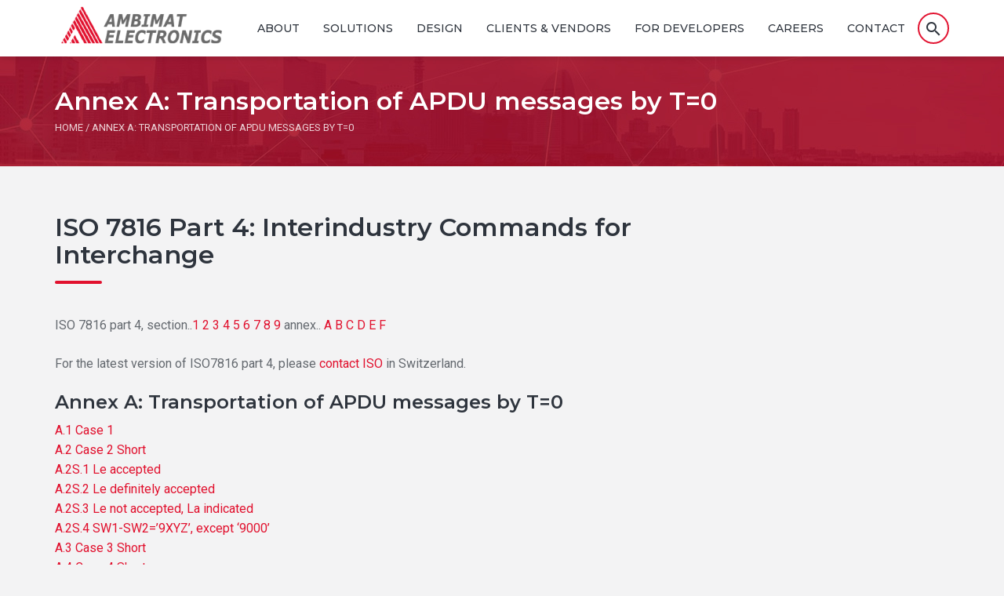

--- FILE ---
content_type: text/html; charset=UTF-8
request_url: https://ambimat.com/annex-a-transportation-of-apdu-messages-by-t0/
body_size: 29583
content:
<!DOCTYPE html>
<html lang="en" class="no-js">
<head>
	<meta charset="UTF-8">
	<meta content="width=device-width, initial-scale=1, user-scalable=no" name="viewport">
    <meta property="og:title" content="Ambimat Electronics  Annex A: Transportation of APDU messages by T=0 | Ambimat Electronics" />
    <meta name="google-site-verification" content="ue_5JV0u-sYNmQrYn-uEd7nU01I9LzqwBmd1xhMqehE" />
    <link rel="profile" href="http://gmpg.org/xfn/11">

<!-- to solve issue of Eliminate render-blocking resources of google page spped insights. comment below code. that generate rubik font as added below -->
	
        <!--<style>
    @import url('https://fonts.googleapis.com/css?family=</** echo $bodyfont['font'];**/?><php/** if(!empty($bodyfont['variants'])) { echo ":".implode(",",$bodyfont['variants']); }**/?>');
	@import url('https://fonts.googleapis.com/css?family=</** echo $titlefont['font'];**/?>/** if(!empty($titlefont['variants'])) { echo ":".implode(",",$titlefont['variants']); }**/?>');
	</style>-->
	
            
    <!-- to solve issue of Eliminate render-blocking resources of google page spped insights. comment above code. that generate rubik font as added below -->
    
    <link href="https://fonts.googleapis.com/css?family=Rubik:regular,italic,500,500italic" media="all" />
	<link href="https://fonts.googleapis.com/css?family=Rubik:300,300italic,500,500italic,700,700italic" media="all" />
	<!--<link href="https://fonts.googleapis.com/icon?family=Material+Icons" rel="stylesheet" media="all" />-->
	
    	<style>
    	@import url('https://fonts.googleapis.com/icon?family=Material+Icons&display=swap');
    	@import url('https://fonts.googleapis.com/css2?family=Lato:wght@300;700&display=swap');
    	@import url('https://fonts.googleapis.com/css2?family=Montserrat:ital,wght@0,300;0,400;0,500;0,600;0,700;1,400;1,500;1,600;1,700&family=Roboto:ital,wght@0,100;0,300;0,400;0,500;0,700;0,900;1,100;1,300;1,400;1,500;1,700;1,900&display=swap');
    	@import url('https://fonts.googleapis.com/css2?family=Roboto:ital,wght@0,100;0,300;0,400;0,500;0,700;0,900;1,100;1,300;1,400;1,500;1,700;1,900&display=swap');
    </style>
	
	
	<!--custom favicon code-->
    	<!-- Google icon -->
            <link rel="icon" href="https://ambimat.com/wp-content/themes/launchseat/assets/images/favicon.ico" type="image/x-icon" />
			
	
    <script type="text/javascript">
		var templateUrl = 'https://ambimat.com/wp-content/themes/launchseat';
	</script>

	<script>(function(html){html.className = html.className.replace(/\bno-js\b/,'js')})(document.documentElement);</script>
<meta name='robots' content='max-image-preview:large' />
	<style>img:is([sizes="auto" i], [sizes^="auto," i]) { contain-intrinsic-size: 3000px 1500px }</style>
	<script id="cookie-law-info-gcm-var-js">
var _ckyGcm = {"status":true,"default_settings":[{"analytics":"denied","advertisement":"denied","functional":"denied","necessary":"granted","ad_user_data":"denied","ad_personalization":"denied","regions":"All"},{"analytics":"granted","advertisement":"granted","functional":"granted","necessary":"granted","ad_user_data":"granted","ad_personalization":"granted","regions":"All"}],"wait_for_update":2000,"url_passthrough":false,"ads_data_redaction":false};
</script>
<script id="cookie-law-info-gcm-js" type="text/javascript" src="https://ambimat.com/wp-content/plugins/cookie-law-info/lite/frontend/js/gcm.min.js"></script>
<script id="cookieyes" type="text/javascript" src="https://cdn-cookieyes.com/client_data/dfa22931b7254df73c7c738d/script.js"></script>
	<!-- This site is optimized with the Yoast SEO Premium plugin v14.0.4 - https://yoast.com/wordpress/plugins/seo/ -->
	<title>Annex A: Transportation of APDU messages by T=0 | Ambimat Electronics</title>
	<meta name="robots" content="index, follow" />
	<meta name="googlebot" content="index, follow, max-snippet:-1, max-image-preview:large, max-video-preview:-1" />
	<meta name="bingbot" content="index, follow, max-snippet:-1, max-image-preview:large, max-video-preview:-1" />
	<link rel="canonical" href="https://ambimat.com/annex-a-transportation-of-apdu-messages-by-t0/" />
	<meta property="og:locale" content="en_US" />
	<meta property="og:type" content="article" />
	<meta property="og:title" content="Annex A: Transportation of APDU messages by T=0 | Ambimat Electronics" />
	<meta property="og:description" content="ISO 7816 Part 4: Interindustry Commands for Interchange ISO 7816 part 4, section..1 2 3 4 5 6 7 8" />
	<meta property="og:url" content="https://ambimat.com/annex-a-transportation-of-apdu-messages-by-t0/" />
	<meta property="og:site_name" content="Ambimat Electronics" />
	<meta property="article:publisher" content="https://www.facebook.com/AmbimatElec/" />
	<meta property="article:author" content="https://www.facebook.com/AmbimatElec/" />
	<meta property="article:modified_time" content="2022-07-22T05:20:22+00:00" />
	<meta name="twitter:card" content="summary_large_image" />
	<meta name="twitter:creator" content="@ambimat" />
	<meta name="twitter:site" content="@ambimat" />
	<script type="application/ld+json" class="yoast-schema-graph">{"@context":"https://schema.org","@graph":[{"@type":"Organization","@id":"https://ambimat.com/#organization","name":"Ambimat Electronics","url":"https://ambimat.com/","sameAs":["https://www.facebook.com/AmbimatElec/","https://www.linkedin.com/company/ambimat-electronics/","https://twitter.com/ambimat"],"logo":{"@type":"ImageObject","@id":"https://ambimat.com/#logo","inLanguage":"en","url":"https://ambimat.com/wp-content/uploads/2020/04/Ambimat-Logo.png","width":1184,"height":284,"caption":"Ambimat Electronics"},"image":{"@id":"https://ambimat.com/#logo"}},{"@type":"WebSite","@id":"https://ambimat.com/#website","url":"https://ambimat.com/","name":"Ambimat Electronics","description":"","publisher":{"@id":"https://ambimat.com/#organization"},"potentialAction":[{"@type":"SearchAction","target":"https://ambimat.com/?s={search_term_string}","query-input":"required name=search_term_string"}],"inLanguage":"en"},{"@type":"WebPage","@id":"https://ambimat.com/annex-a-transportation-of-apdu-messages-by-t0/#webpage","url":"https://ambimat.com/annex-a-transportation-of-apdu-messages-by-t0/","name":"Annex A: Transportation of APDU messages by T=0 | Ambimat Electronics","isPartOf":{"@id":"https://ambimat.com/#website"},"datePublished":"2022-07-21T05:37:13+00:00","dateModified":"2022-07-22T05:20:22+00:00","inLanguage":"en","potentialAction":[{"@type":"ReadAction","target":["https://ambimat.com/annex-a-transportation-of-apdu-messages-by-t0/"]}]}]}</script>
	<!-- / Yoast SEO Premium plugin. -->


<link rel='dns-prefetch' href='//www.googletagmanager.com' />
<link rel='dns-prefetch' href='//www.google.com' />
<link rel='dns-prefetch' href='//stats.wp.com' />
<link rel='dns-prefetch' href='//pagead2.googlesyndication.com' />
<link rel="alternate" type="application/rss+xml" title="Ambimat Electronics &raquo; Feed" href="https://ambimat.com/feed/" />
<link rel="alternate" type="application/rss+xml" title="Ambimat Electronics &raquo; Comments Feed" href="https://ambimat.com/comments/feed/" />
<script type="text/javascript">
/* <![CDATA[ */
window._wpemojiSettings = {"baseUrl":"https:\/\/s.w.org\/images\/core\/emoji\/15.0.3\/72x72\/","ext":".png","svgUrl":"https:\/\/s.w.org\/images\/core\/emoji\/15.0.3\/svg\/","svgExt":".svg","source":{"concatemoji":"https:\/\/ambimat.com\/wp-includes\/js\/wp-emoji-release.min.js"}};
/*! This file is auto-generated */
!function(i,n){var o,s,e;function c(e){try{var t={supportTests:e,timestamp:(new Date).valueOf()};sessionStorage.setItem(o,JSON.stringify(t))}catch(e){}}function p(e,t,n){e.clearRect(0,0,e.canvas.width,e.canvas.height),e.fillText(t,0,0);var t=new Uint32Array(e.getImageData(0,0,e.canvas.width,e.canvas.height).data),r=(e.clearRect(0,0,e.canvas.width,e.canvas.height),e.fillText(n,0,0),new Uint32Array(e.getImageData(0,0,e.canvas.width,e.canvas.height).data));return t.every(function(e,t){return e===r[t]})}function u(e,t,n){switch(t){case"flag":return n(e,"\ud83c\udff3\ufe0f\u200d\u26a7\ufe0f","\ud83c\udff3\ufe0f\u200b\u26a7\ufe0f")?!1:!n(e,"\ud83c\uddfa\ud83c\uddf3","\ud83c\uddfa\u200b\ud83c\uddf3")&&!n(e,"\ud83c\udff4\udb40\udc67\udb40\udc62\udb40\udc65\udb40\udc6e\udb40\udc67\udb40\udc7f","\ud83c\udff4\u200b\udb40\udc67\u200b\udb40\udc62\u200b\udb40\udc65\u200b\udb40\udc6e\u200b\udb40\udc67\u200b\udb40\udc7f");case"emoji":return!n(e,"\ud83d\udc26\u200d\u2b1b","\ud83d\udc26\u200b\u2b1b")}return!1}function f(e,t,n){var r="undefined"!=typeof WorkerGlobalScope&&self instanceof WorkerGlobalScope?new OffscreenCanvas(300,150):i.createElement("canvas"),a=r.getContext("2d",{willReadFrequently:!0}),o=(a.textBaseline="top",a.font="600 32px Arial",{});return e.forEach(function(e){o[e]=t(a,e,n)}),o}function t(e){var t=i.createElement("script");t.src=e,t.defer=!0,i.head.appendChild(t)}"undefined"!=typeof Promise&&(o="wpEmojiSettingsSupports",s=["flag","emoji"],n.supports={everything:!0,everythingExceptFlag:!0},e=new Promise(function(e){i.addEventListener("DOMContentLoaded",e,{once:!0})}),new Promise(function(t){var n=function(){try{var e=JSON.parse(sessionStorage.getItem(o));if("object"==typeof e&&"number"==typeof e.timestamp&&(new Date).valueOf()<e.timestamp+604800&&"object"==typeof e.supportTests)return e.supportTests}catch(e){}return null}();if(!n){if("undefined"!=typeof Worker&&"undefined"!=typeof OffscreenCanvas&&"undefined"!=typeof URL&&URL.createObjectURL&&"undefined"!=typeof Blob)try{var e="postMessage("+f.toString()+"("+[JSON.stringify(s),u.toString(),p.toString()].join(",")+"));",r=new Blob([e],{type:"text/javascript"}),a=new Worker(URL.createObjectURL(r),{name:"wpTestEmojiSupports"});return void(a.onmessage=function(e){c(n=e.data),a.terminate(),t(n)})}catch(e){}c(n=f(s,u,p))}t(n)}).then(function(e){for(var t in e)n.supports[t]=e[t],n.supports.everything=n.supports.everything&&n.supports[t],"flag"!==t&&(n.supports.everythingExceptFlag=n.supports.everythingExceptFlag&&n.supports[t]);n.supports.everythingExceptFlag=n.supports.everythingExceptFlag&&!n.supports.flag,n.DOMReady=!1,n.readyCallback=function(){n.DOMReady=!0}}).then(function(){return e}).then(function(){var e;n.supports.everything||(n.readyCallback(),(e=n.source||{}).concatemoji?t(e.concatemoji):e.wpemoji&&e.twemoji&&(t(e.twemoji),t(e.wpemoji)))}))}((window,document),window._wpemojiSettings);
/* ]]> */
</script>
<link rel='stylesheet' id='front-end-styles-css' href='https://ambimat.com/wp-content/plugins/wp-leads-builder-any-crm/assets/css/frontendstyles.css' type='text/css' media='all' />
<style id='wp-emoji-styles-inline-css' type='text/css'>

	img.wp-smiley, img.emoji {
		display: inline !important;
		border: none !important;
		box-shadow: none !important;
		height: 1em !important;
		width: 1em !important;
		margin: 0 0.07em !important;
		vertical-align: -0.1em !important;
		background: none !important;
		padding: 0 !important;
	}
</style>
<link rel='stylesheet' id='wp-block-library-css' href='https://ambimat.com/wp-includes/css/dist/block-library/style.min.css' type='text/css' media='all' />
<link rel='stylesheet' id='mediaelement-css' href='https://ambimat.com/wp-includes/js/mediaelement/mediaelementplayer-legacy.min.css' type='text/css' media='all' />
<link rel='stylesheet' id='wp-mediaelement-css' href='https://ambimat.com/wp-includes/js/mediaelement/wp-mediaelement.min.css' type='text/css' media='all' />
<style id='jetpack-sharing-buttons-style-inline-css' type='text/css'>
.jetpack-sharing-buttons__services-list{display:flex;flex-direction:row;flex-wrap:wrap;gap:0;list-style-type:none;margin:5px;padding:0}.jetpack-sharing-buttons__services-list.has-small-icon-size{font-size:12px}.jetpack-sharing-buttons__services-list.has-normal-icon-size{font-size:16px}.jetpack-sharing-buttons__services-list.has-large-icon-size{font-size:24px}.jetpack-sharing-buttons__services-list.has-huge-icon-size{font-size:36px}@media print{.jetpack-sharing-buttons__services-list{display:none!important}}.editor-styles-wrapper .wp-block-jetpack-sharing-buttons{gap:0;padding-inline-start:0}ul.jetpack-sharing-buttons__services-list.has-background{padding:1.25em 2.375em}
</style>
<style id='classic-theme-styles-inline-css' type='text/css'>
/*! This file is auto-generated */
.wp-block-button__link{color:#fff;background-color:#32373c;border-radius:9999px;box-shadow:none;text-decoration:none;padding:calc(.667em + 2px) calc(1.333em + 2px);font-size:1.125em}.wp-block-file__button{background:#32373c;color:#fff;text-decoration:none}
</style>
<style id='global-styles-inline-css' type='text/css'>
:root{--wp--preset--aspect-ratio--square: 1;--wp--preset--aspect-ratio--4-3: 4/3;--wp--preset--aspect-ratio--3-4: 3/4;--wp--preset--aspect-ratio--3-2: 3/2;--wp--preset--aspect-ratio--2-3: 2/3;--wp--preset--aspect-ratio--16-9: 16/9;--wp--preset--aspect-ratio--9-16: 9/16;--wp--preset--color--black: #000000;--wp--preset--color--cyan-bluish-gray: #abb8c3;--wp--preset--color--white: #ffffff;--wp--preset--color--pale-pink: #f78da7;--wp--preset--color--vivid-red: #cf2e2e;--wp--preset--color--luminous-vivid-orange: #ff6900;--wp--preset--color--luminous-vivid-amber: #fcb900;--wp--preset--color--light-green-cyan: #7bdcb5;--wp--preset--color--vivid-green-cyan: #00d084;--wp--preset--color--pale-cyan-blue: #8ed1fc;--wp--preset--color--vivid-cyan-blue: #0693e3;--wp--preset--color--vivid-purple: #9b51e0;--wp--preset--gradient--vivid-cyan-blue-to-vivid-purple: linear-gradient(135deg,rgba(6,147,227,1) 0%,rgb(155,81,224) 100%);--wp--preset--gradient--light-green-cyan-to-vivid-green-cyan: linear-gradient(135deg,rgb(122,220,180) 0%,rgb(0,208,130) 100%);--wp--preset--gradient--luminous-vivid-amber-to-luminous-vivid-orange: linear-gradient(135deg,rgba(252,185,0,1) 0%,rgba(255,105,0,1) 100%);--wp--preset--gradient--luminous-vivid-orange-to-vivid-red: linear-gradient(135deg,rgba(255,105,0,1) 0%,rgb(207,46,46) 100%);--wp--preset--gradient--very-light-gray-to-cyan-bluish-gray: linear-gradient(135deg,rgb(238,238,238) 0%,rgb(169,184,195) 100%);--wp--preset--gradient--cool-to-warm-spectrum: linear-gradient(135deg,rgb(74,234,220) 0%,rgb(151,120,209) 20%,rgb(207,42,186) 40%,rgb(238,44,130) 60%,rgb(251,105,98) 80%,rgb(254,248,76) 100%);--wp--preset--gradient--blush-light-purple: linear-gradient(135deg,rgb(255,206,236) 0%,rgb(152,150,240) 100%);--wp--preset--gradient--blush-bordeaux: linear-gradient(135deg,rgb(254,205,165) 0%,rgb(254,45,45) 50%,rgb(107,0,62) 100%);--wp--preset--gradient--luminous-dusk: linear-gradient(135deg,rgb(255,203,112) 0%,rgb(199,81,192) 50%,rgb(65,88,208) 100%);--wp--preset--gradient--pale-ocean: linear-gradient(135deg,rgb(255,245,203) 0%,rgb(182,227,212) 50%,rgb(51,167,181) 100%);--wp--preset--gradient--electric-grass: linear-gradient(135deg,rgb(202,248,128) 0%,rgb(113,206,126) 100%);--wp--preset--gradient--midnight: linear-gradient(135deg,rgb(2,3,129) 0%,rgb(40,116,252) 100%);--wp--preset--font-size--small: 13px;--wp--preset--font-size--medium: 20px;--wp--preset--font-size--large: 36px;--wp--preset--font-size--x-large: 42px;--wp--preset--spacing--20: 0.44rem;--wp--preset--spacing--30: 0.67rem;--wp--preset--spacing--40: 1rem;--wp--preset--spacing--50: 1.5rem;--wp--preset--spacing--60: 2.25rem;--wp--preset--spacing--70: 3.38rem;--wp--preset--spacing--80: 5.06rem;--wp--preset--shadow--natural: 6px 6px 9px rgba(0, 0, 0, 0.2);--wp--preset--shadow--deep: 12px 12px 50px rgba(0, 0, 0, 0.4);--wp--preset--shadow--sharp: 6px 6px 0px rgba(0, 0, 0, 0.2);--wp--preset--shadow--outlined: 6px 6px 0px -3px rgba(255, 255, 255, 1), 6px 6px rgba(0, 0, 0, 1);--wp--preset--shadow--crisp: 6px 6px 0px rgba(0, 0, 0, 1);}:where(.is-layout-flex){gap: 0.5em;}:where(.is-layout-grid){gap: 0.5em;}body .is-layout-flex{display: flex;}.is-layout-flex{flex-wrap: wrap;align-items: center;}.is-layout-flex > :is(*, div){margin: 0;}body .is-layout-grid{display: grid;}.is-layout-grid > :is(*, div){margin: 0;}:where(.wp-block-columns.is-layout-flex){gap: 2em;}:where(.wp-block-columns.is-layout-grid){gap: 2em;}:where(.wp-block-post-template.is-layout-flex){gap: 1.25em;}:where(.wp-block-post-template.is-layout-grid){gap: 1.25em;}.has-black-color{color: var(--wp--preset--color--black) !important;}.has-cyan-bluish-gray-color{color: var(--wp--preset--color--cyan-bluish-gray) !important;}.has-white-color{color: var(--wp--preset--color--white) !important;}.has-pale-pink-color{color: var(--wp--preset--color--pale-pink) !important;}.has-vivid-red-color{color: var(--wp--preset--color--vivid-red) !important;}.has-luminous-vivid-orange-color{color: var(--wp--preset--color--luminous-vivid-orange) !important;}.has-luminous-vivid-amber-color{color: var(--wp--preset--color--luminous-vivid-amber) !important;}.has-light-green-cyan-color{color: var(--wp--preset--color--light-green-cyan) !important;}.has-vivid-green-cyan-color{color: var(--wp--preset--color--vivid-green-cyan) !important;}.has-pale-cyan-blue-color{color: var(--wp--preset--color--pale-cyan-blue) !important;}.has-vivid-cyan-blue-color{color: var(--wp--preset--color--vivid-cyan-blue) !important;}.has-vivid-purple-color{color: var(--wp--preset--color--vivid-purple) !important;}.has-black-background-color{background-color: var(--wp--preset--color--black) !important;}.has-cyan-bluish-gray-background-color{background-color: var(--wp--preset--color--cyan-bluish-gray) !important;}.has-white-background-color{background-color: var(--wp--preset--color--white) !important;}.has-pale-pink-background-color{background-color: var(--wp--preset--color--pale-pink) !important;}.has-vivid-red-background-color{background-color: var(--wp--preset--color--vivid-red) !important;}.has-luminous-vivid-orange-background-color{background-color: var(--wp--preset--color--luminous-vivid-orange) !important;}.has-luminous-vivid-amber-background-color{background-color: var(--wp--preset--color--luminous-vivid-amber) !important;}.has-light-green-cyan-background-color{background-color: var(--wp--preset--color--light-green-cyan) !important;}.has-vivid-green-cyan-background-color{background-color: var(--wp--preset--color--vivid-green-cyan) !important;}.has-pale-cyan-blue-background-color{background-color: var(--wp--preset--color--pale-cyan-blue) !important;}.has-vivid-cyan-blue-background-color{background-color: var(--wp--preset--color--vivid-cyan-blue) !important;}.has-vivid-purple-background-color{background-color: var(--wp--preset--color--vivid-purple) !important;}.has-black-border-color{border-color: var(--wp--preset--color--black) !important;}.has-cyan-bluish-gray-border-color{border-color: var(--wp--preset--color--cyan-bluish-gray) !important;}.has-white-border-color{border-color: var(--wp--preset--color--white) !important;}.has-pale-pink-border-color{border-color: var(--wp--preset--color--pale-pink) !important;}.has-vivid-red-border-color{border-color: var(--wp--preset--color--vivid-red) !important;}.has-luminous-vivid-orange-border-color{border-color: var(--wp--preset--color--luminous-vivid-orange) !important;}.has-luminous-vivid-amber-border-color{border-color: var(--wp--preset--color--luminous-vivid-amber) !important;}.has-light-green-cyan-border-color{border-color: var(--wp--preset--color--light-green-cyan) !important;}.has-vivid-green-cyan-border-color{border-color: var(--wp--preset--color--vivid-green-cyan) !important;}.has-pale-cyan-blue-border-color{border-color: var(--wp--preset--color--pale-cyan-blue) !important;}.has-vivid-cyan-blue-border-color{border-color: var(--wp--preset--color--vivid-cyan-blue) !important;}.has-vivid-purple-border-color{border-color: var(--wp--preset--color--vivid-purple) !important;}.has-vivid-cyan-blue-to-vivid-purple-gradient-background{background: var(--wp--preset--gradient--vivid-cyan-blue-to-vivid-purple) !important;}.has-light-green-cyan-to-vivid-green-cyan-gradient-background{background: var(--wp--preset--gradient--light-green-cyan-to-vivid-green-cyan) !important;}.has-luminous-vivid-amber-to-luminous-vivid-orange-gradient-background{background: var(--wp--preset--gradient--luminous-vivid-amber-to-luminous-vivid-orange) !important;}.has-luminous-vivid-orange-to-vivid-red-gradient-background{background: var(--wp--preset--gradient--luminous-vivid-orange-to-vivid-red) !important;}.has-very-light-gray-to-cyan-bluish-gray-gradient-background{background: var(--wp--preset--gradient--very-light-gray-to-cyan-bluish-gray) !important;}.has-cool-to-warm-spectrum-gradient-background{background: var(--wp--preset--gradient--cool-to-warm-spectrum) !important;}.has-blush-light-purple-gradient-background{background: var(--wp--preset--gradient--blush-light-purple) !important;}.has-blush-bordeaux-gradient-background{background: var(--wp--preset--gradient--blush-bordeaux) !important;}.has-luminous-dusk-gradient-background{background: var(--wp--preset--gradient--luminous-dusk) !important;}.has-pale-ocean-gradient-background{background: var(--wp--preset--gradient--pale-ocean) !important;}.has-electric-grass-gradient-background{background: var(--wp--preset--gradient--electric-grass) !important;}.has-midnight-gradient-background{background: var(--wp--preset--gradient--midnight) !important;}.has-small-font-size{font-size: var(--wp--preset--font-size--small) !important;}.has-medium-font-size{font-size: var(--wp--preset--font-size--medium) !important;}.has-large-font-size{font-size: var(--wp--preset--font-size--large) !important;}.has-x-large-font-size{font-size: var(--wp--preset--font-size--x-large) !important;}
:where(.wp-block-post-template.is-layout-flex){gap: 1.25em;}:where(.wp-block-post-template.is-layout-grid){gap: 1.25em;}
:where(.wp-block-columns.is-layout-flex){gap: 2em;}:where(.wp-block-columns.is-layout-grid){gap: 2em;}
:root :where(.wp-block-pullquote){font-size: 1.5em;line-height: 1.6;}
</style>
<link rel='stylesheet' id='ang-timeline-css' href='https://ambimat.com/wp-content/plugins/ang-timeline/public/css/ang-timeline-public.css' type='text/css' media='all' />
<link rel='stylesheet' id='contact-form-7-css' href='https://ambimat.com/wp-content/plugins/contact-form-7/includes/css/styles.css' type='text/css' media='all' />
<style id='contact-form-7-inline-css' type='text/css'>
.wpcf7 .wpcf7-recaptcha iframe {margin-bottom: 0;}.wpcf7 .wpcf7-recaptcha[data-align="center"] > div {margin: 0 auto;}.wpcf7 .wpcf7-recaptcha[data-align="right"] > div {margin: 0 0 0 auto;}
</style>
<link rel='stylesheet' id='wc-captcha-frontend-css' href='https://ambimat.com/wp-content/plugins/wc-captcha/css/frontend.css' type='text/css' media='all' />
<link rel='stylesheet' id='cmplz-general-css' href='https://ambimat.com/wp-content/plugins/complianz-gdpr/assets/css/cookieblocker.min.css' type='text/css' media='all' />
<link rel='stylesheet' id='launchseat-style-css' href='https://ambimat.com/wp-content/themes/launchseat/style.css' type='text/css' media='all' />
<!--[if lt IE 9]>
<link rel='stylesheet' id='launchseat-ie8-css' href='https://ambimat.com/wp-content/themes/launchseat/assets/css/ie8.css' type='text/css' media='all' />
<![endif]-->
<link rel='stylesheet' id='bootstrap-style-css' href='https://ambimat.com/wp-content/themes/launchseat/assets/css/bootstrap.min.css' type='text/css' media='all' />
<link rel='stylesheet' id='owl.carousel.min-css' href='https://ambimat.com/wp-content/themes/launchseat/assets/css/owl.carousel.css' type='text/css' media='all' />
<link rel='stylesheet' id='propeller-style-css' href='https://ambimat.com/wp-content/themes/launchseat/assets/css/propeller.min.css' type='text/css' media='all' />
<link rel='stylesheet' id='bootstrap-colorpicker-css' href='https://ambimat.com/wp-content/themes/launchseat/pmd-color-settings/css/bootstrap-colorpicker.min.css' type='text/css' media='all' />
<link rel='stylesheet' id='theme-style-css' href='https://ambimat.com/wp-content/themes/launchseat/assets/css/ambimat-theme.css' type='text/css' media='all' />
<link rel='stylesheet' id='theme-css' href='https://ambimat.com/wp-content/themes/launchseat/assets/css/ambimat.css' type='text/css' media='all' />
<style id='akismet-widget-style-inline-css' type='text/css'>

			.a-stats {
				--akismet-color-mid-green: #357b49;
				--akismet-color-white: #fff;
				--akismet-color-light-grey: #f6f7f7;

				max-width: 350px;
				width: auto;
			}

			.a-stats * {
				all: unset;
				box-sizing: border-box;
			}

			.a-stats strong {
				font-weight: 600;
			}

			.a-stats a.a-stats__link,
			.a-stats a.a-stats__link:visited,
			.a-stats a.a-stats__link:active {
				background: var(--akismet-color-mid-green);
				border: none;
				box-shadow: none;
				border-radius: 8px;
				color: var(--akismet-color-white);
				cursor: pointer;
				display: block;
				font-family: -apple-system, BlinkMacSystemFont, 'Segoe UI', 'Roboto', 'Oxygen-Sans', 'Ubuntu', 'Cantarell', 'Helvetica Neue', sans-serif;
				font-weight: 500;
				padding: 12px;
				text-align: center;
				text-decoration: none;
				transition: all 0.2s ease;
			}

			/* Extra specificity to deal with TwentyTwentyOne focus style */
			.widget .a-stats a.a-stats__link:focus {
				background: var(--akismet-color-mid-green);
				color: var(--akismet-color-white);
				text-decoration: none;
			}

			.a-stats a.a-stats__link:hover {
				filter: brightness(110%);
				box-shadow: 0 4px 12px rgba(0, 0, 0, 0.06), 0 0 2px rgba(0, 0, 0, 0.16);
			}

			.a-stats .count {
				color: var(--akismet-color-white);
				display: block;
				font-size: 1.5em;
				line-height: 1.4;
				padding: 0 13px;
				white-space: nowrap;
			}
		
</style>
<link rel='stylesheet' id='jvcf7_client_css-css' href='https://ambimat.com/wp-content/plugins/jquery-validation-for-contact-form-7/includes/assets/css/jvcf7_client.css' type='text/css' media='all' />
<link rel='stylesheet' id='bellows-css' href='https://ambimat.com/wp-content/plugins/bellows-accordion-menu/assets/css/bellows.min.css' type='text/css' media='all' />
<link rel='stylesheet' id='bellows-font-awesome-css' href='https://ambimat.com/wp-content/plugins/bellows-accordion-menu/assets/css/fontawesome/css/font-awesome.min.css' type='text/css' media='all' />
<script type="text/javascript" src="https://ambimat.com/wp-includes/js/jquery/jquery.min.js" id="jquery-core-js"></script>
<script type="text/javascript" src="https://ambimat.com/wp-includes/js/jquery/jquery-migrate.min.js" id="jquery-migrate-js"></script>
<script type="text/javascript" src="https://ambimat.com/wp-content/plugins/svg-support/vendor/DOMPurify/DOMPurify.min.js" id="bodhi-dompurify-library-js"></script>
<script type="text/javascript" src="https://ambimat.com/wp-content/plugins/itro-popup/scripts/itro-scripts.js" id="itro-scripts-js"></script>
<script type="text/javascript" id="bodhi_svg_inline-js-extra">
/* <![CDATA[ */
var svgSettings = {"skipNested":""};
/* ]]> */
</script>
<script type="text/javascript" src="https://ambimat.com/wp-content/plugins/svg-support/js/min/svgs-inline-min.js" id="bodhi_svg_inline-js"></script>
<script type="text/javascript" id="bodhi_svg_inline-js-after">
/* <![CDATA[ */
cssTarget={"Bodhi":"img.icon-svg","ForceInlineSVG":"icon-svg"};ForceInlineSVGActive="false";frontSanitizationEnabled="on";
/* ]]> */
</script>

<!-- Google tag (gtag.js) snippet added by Site Kit -->

<!-- Google Analytics snippet added by Site Kit -->
<script type="text/javascript" src="https://www.googletagmanager.com/gtag/js?id=G-03T01GG8K1" id="google_gtagjs-js" async></script>
<script type="text/javascript" id="google_gtagjs-js-after">
/* <![CDATA[ */
window.dataLayer = window.dataLayer || [];function gtag(){dataLayer.push(arguments);}
gtag("set","linker",{"domains":["ambimat.com"]});
gtag("js", new Date());
gtag("set", "developer_id.dZTNiMT", true);
gtag("config", "G-03T01GG8K1");
/* ]]> */
</script>

<!-- End Google tag (gtag.js) snippet added by Site Kit -->
<link rel="https://api.w.org/" href="https://ambimat.com/wp-json/" /><link rel="alternate" title="JSON" type="application/json" href="https://ambimat.com/wp-json/wp/v2/pages/11114" /><link rel="EditURI" type="application/rsd+xml" title="RSD" href="https://ambimat.com/xmlrpc.php?rsd" />
<meta name="generator" content="WordPress 6.7.4" />
<link rel='shortlink' href='https://ambimat.com/?p=11114' />
<link rel="alternate" title="oEmbed (JSON)" type="application/json+oembed" href="https://ambimat.com/wp-json/oembed/1.0/embed?url=https%3A%2F%2Fambimat.com%2Fannex-a-transportation-of-apdu-messages-by-t0%2F" />
<link rel="alternate" title="oEmbed (XML)" type="text/xml+oembed" href="https://ambimat.com/wp-json/oembed/1.0/embed?url=https%3A%2F%2Fambimat.com%2Fannex-a-transportation-of-apdu-messages-by-t0%2F&#038;format=xml" />
<style id="bellows-custom-generated-css">
/* Status: Loaded from Transient */

</style><!-- Start Drift By WP-Plugin: Drift -->
<!-- Start of Async Drift Code -->
<script>
"use strict";

!function() {
  var t = window.driftt = window.drift = window.driftt || [];
  if (!t.init) {
    if (t.invoked) return void (window.console && console.error && console.error("Drift snippet included twice."));
    t.invoked = !0, t.methods = [ "identify", "config", "track", "reset", "debug", "show", "ping", "page", "hide", "off", "on" ], 
    t.factory = function(e) {
      return function() {
        var n = Array.prototype.slice.call(arguments);
        return n.unshift(e), t.push(n), t;
      };
    }, t.methods.forEach(function(e) {
      t[e] = t.factory(e);
    }), t.load = function(t) {
      var e = 3e5, n = Math.ceil(new Date() / e) * e, o = document.createElement("script");
      o.type = "text/javascript", o.async = !0, o.crossorigin = "anonymous", o.src = "https://js.driftt.com/include/" + n + "/" + t + ".js";
      var i = document.getElementsByTagName("script")[0];
      i.parentNode.insertBefore(o, i);
    };
  }
}();
drift.SNIPPET_VERSION = '0.3.1';
drift.load('kz6vsure99uy');
</script>
<!-- End of Async Drift Code --><!-- end: Drift Code. -->
<meta name="generator" content="Site Kit by Google 1.153.0" />	<style>img#wpstats{display:none}</style>
		
<!-- Google AdSense meta tags added by Site Kit -->
<meta name="google-adsense-platform-account" content="ca-host-pub-2644536267352236">
<meta name="google-adsense-platform-domain" content="sitekit.withgoogle.com">
<!-- End Google AdSense meta tags added by Site Kit -->

<!-- Google AdSense snippet added by Site Kit -->
<script type="text/javascript" async="async" src="https://pagead2.googlesyndication.com/pagead/js/adsbygoogle.js?client=ca-pub-9631847965894046&amp;host=ca-host-pub-2644536267352236" crossorigin="anonymous"></script>

<!-- End Google AdSense snippet added by Site Kit -->
<link rel="icon" href="https://ambimat.com/wp-content/uploads/2023/05/favicon.png" sizes="32x32" />
<link rel="icon" href="https://ambimat.com/wp-content/uploads/2023/05/favicon.png" sizes="192x192" />
<link rel="apple-touch-icon" href="https://ambimat.com/wp-content/uploads/2023/05/favicon.png" />
<meta name="msapplication-TileImage" content="https://ambimat.com/wp-content/uploads/2023/05/favicon.png" />
		<style type="text/css" id="wp-custom-css">
			.about-app .custom-icon {
    background-image: url(https://ambimat.com/wp-content/uploads/2022/06/image-1.png);
}

.listing-page .post-item .media-body table>tbody>tr>td:first-child {
    min-width: 184px;
    padding-right: 4px;
}

.about-apdu .custom-icon {
    background-image: url('https://ambimat.com/wp-content/uploads/2023/05/Knowledge_Base-1.png') !important;
}
.about-aid .custom-icon {
    background-image: url('https://ambimat.com/wp-content/uploads/2023/05/List_Of_Application_Identifiers_.png');
}
.about-m2m .custom-icon {
    background-image: url('https://ambimat.com/wp-content/uploads/2023/05/Machine_To_Machine.png');
}
.about-nfc-uhf-rfid .custom-icon {
    background-image: url('https://ambimat.com/wp-content/uploads/2023/05/NFC_UHF_RFID.png');
}
.about-medical .custom-icon {
    background-image: url('https://ambimat.com/wp-content/uploads/2023/05/Medical_.png');
}
.about-payment .custom-icon {
    background-image: url('https://ambimat.com/wp-content/uploads/2023/05/Payment_.png');
}
.about-retail .custom-icon {
    background-image: url('https://ambimat.com/wp-content/uploads/2023/05/Retail_.png');
}
.about-security .custom-icon {
    background-image: url('https://ambimat.com/wp-content/uploads/2023/05/Security_.png');
}

.about-sound .custom-icon {
    background-image: url('https://ambimat.com/wp-content/uploads/2023/05/Sounds.png');
}
.about-medicals .custom-icon {
    background-image: url('https://ambimat.com/wp-content/uploads/2023/05/Medical_.png');
}
.about-pubs-brewery .custom-icon {
    background-image: url('https://ambimat.com/wp-content/uploads/2023/05/Pub_And_Brewery_.png');
}

.about-retails .custom-icon {
    background-image: url('https://ambimat.com/wp-content/uploads/2023/05/Retail_.png');
}
.about-robotic .custom-icon {
    background-image: url('https://ambimat.com/wp-content/uploads/2023/05/Robotic_.png');
}
.about-sound-icon .custom-icon {
    background-image: url('https://ambimat.com/wp-content/uploads/2023/05/Sounds.png');
}
.about-securities .custom-icon {
    background-image: url('https://ambimat.com/wp-content/uploads/2023/05/Security_.png');
}

.about-ems .custom-icon {
    background-image: url('https://ambimat.com/wp-content/uploads/2023/05/Electronic_Manufacturing_Services_Contract_Manufacturing_.png');
}
.about-embedded .custom-icon {
    background-image: url('https://ambimat.com/wp-content/uploads/2023/05/Embedded_Software_Services_.png');
}
.about-flexi-pcb .custom-icon {
    background-image: url('https://ambimat.com/wp-content/uploads/2023/05/Flexible_Printed_Circuit_Boards_.png');
}
.about-javacard-applet .custom-icon {
    background-image: url('https://ambimat.com/wp-content/uploads/2023/05/Java_Card_.png');
}
.about-mobile-app .custom-icon {
    background-image: url('https://ambimat.com/wp-content/uploads/2023/05/Mobile_App.png');
}
.about-outsourcing-rd .custom-icon {
    background-image: url('https://ambimat.com/wp-content/uploads/2023/05/Outsourcing_RD_And_Desigm_Partnership_.png');
}
.about-supply-chain .custom-icon {
    background-image: url('https://ambimat.com/wp-content/uploads/2023/05/Supply_Chain_Management_.png');
}
.about-turn-key .custom-icon {
    background-image: url('https://ambimat.com/wp-content/uploads/2023/05/Turnkey_Design_And_Development_Solutions.png');
}

.IOT-mission .custom-icon {
    background-image: url('https://ambimat.com/wp-content/uploads/2024/01/Link.png');
	border :unset !important
}

.IOT-mission1 .custom-icon {
    background-image: url('https://ambimat.com/wp-content/uploads/2024/01/Link-1.png');
	border :unset !important
}

.IOT-mission2 .custom-icon {
    background-image: url('https://ambimat.com/wp-content/uploads/2024/01/Link-2.png');
	border :unset !important
}

.IOT-mission3 .custom-icon {
    background-image: url('https://ambimat.com/wp-content/uploads/2024/01/Link-3.png');
	border :unset !important
}

.IOT-mission4 .custom-icon {
    background-image: url('https://ambimat.com/wp-content/uploads/2024/01/Link-4.png');
	border :unset !important
}

.IOT-mission5 .custom-icon {
    background-image: url('https://ambimat.com/wp-content/uploads/2024/01/Link-5.png');
	border :unset !important
}

.IOT-mission6 .custom-icon {
    background-image: url('https://ambimat.com/wp-content/uploads/2024/01/Link-6.png');
	border :unset !important
}

.IOT-mission7 .custom-icon {
    background-image: url('https://ambimat.com/wp-content/uploads/2024/01/Link-7.png');
	border :unset !important
}

.IOT-mission8 .custom-icon {
    background-image: url('https://ambimat.com/wp-content/uploads/2024/01/Link-8.png');
	border :unset !important
}

#innerpages h2 {
	margin-bottom : 30px;
} 

h2#Program {
    margin-bottom: 80px;
}

.page-numbers.next .screen-reader-text, .page-numbers.prev .screen-reader-text {
    display: contents;
}		</style>
			
	<link
  rel="prefetch"
  as="style"
  onload="this.rel = 'stylesheet'"
  href='https://fonts.googleapis.com/css?family=Roboto:100,900|Material+Icons'>
  
	
	<!-- Global site tag (gtag.js) - Google Analytics -->
	<script async src="https://www.googletagmanager.com/gtag/js?id=UA-111363649-1"></script>
	<script>
	  window.dataLayer = window.dataLayer || [];
	  function gtag(){dataLayer.push(arguments);}
	  gtag('js', new Date());

	  gtag('config', 'UA-111363649-1');
	</script>
	
	<!-- How to get a Search Box in Google Search Results Page start-->
	<script type="application/ld+json">
    {
      "@context": "https://schema.org",
      "@type": "WebSite",
      "url": "https://ambimat.com/",
      "potentialAction": {
        "@type": "SearchAction",
        "target": "https://ambimat.com/?s{search_term_string}",
        "query-input": "required name=search_term_string"
      }
    }
    </script>
    <!-- How to get a Search Box in Google Search Results Page end-->
	
</head>
<body class="page-template-default page page-id-11114 wp-custom-logo has-header-image page-two-column colors-light">


<!-------------------------------
	Loader
--------------------------------> 

<!-------------------------------
	Propeller Header
-------------------------------->
<div id="page" class="site">

	<!-------------------------------
		Navbar
	-------------------------------->
	<nav class="navbar navbar-fixed-top pmd-navbar navbar-default">
		<div class="container"> 
            <!-- Brand and toggle get grouped for better mobile display -->
            <div class="navbar-header">
                <button class="pmd-ripple-effect navbar-toggle pmd-navbar-toggle" type="button">
                	<span class="sr-only">Toggle navigation</span>
                    <span class="icon-bar"></span>
                    <span class="icon-bar"></span>
                    <span class="icon-bar"></span>
                </button>
                <!--custom favicon code-->
                <a class="navbar-brand logo" title="" href="https://ambimat.com">
                	                								<img class="logo-dark" src="https://ambimat.com/wp-content/uploads/2017/07/ambimat-logo.png" alt="Ambimat Electronics">
                 		<img class="logo-light" src="https://ambimat.com/wp-content/uploads/2017/07/ambimat-logo.png" alt="Ambimat Electronics">
                  		 
                                    </a>
            </div>
            <!-- Collect the nav links, forms, and other content for toggling -->
            <div id="bs-example-navbar-collapse-1" class="collapse navbar-collapse pmd-navbar-sidebar">
            	
                <!-- Search Form -->   
             	<div class="pmd-navbar-right-icon pull-right">
                    <a class="btn btn-sm pmd-btn-fab pmd-btn-flat pmd-ripple-effect search-toggle" href="javascript:void(0);">
                        <i class="material-icons md-dark pmd-sm pmd-svg-icon">search</i>
                        <i class="material-icons md-dark pmd-sm pmd-svg-icon">close</i>
                    </a>
                    <form class="search-form" method="get" id="searchform"  action="https://ambimat.com/">
                        <div class="form-group">
							<input class="form-control" type="text" size="put_a_size_here" name="s" id="s" value="Search" 
							onfocus="if(this.value==this.defaultValue)this.value='';" onblur="if(this.value=='')this.value=this.defaultValue;"/>	
						</div>
                    </form>
              	</div>
             	<div class="navbar-right"> 	
					<ul id="menu-primary-menu" class="nav navbar-nav"><li id="menu-item-665" class="menu-item menu-item-type-post_type menu-item-object-page menu-item-has-children menu-item-665 dropdown pmd-dropdown"><a href="https://ambimat.com/about/" data-hover="dropdown" class="dropdown-toggle pmd-dropdown-hover" aria-haspopup="true" data-sidebar="true">About</a><span data-toggle="dropdown" class="dropdown-toggler"></span>
<ul role="menu" class=" dropdown-menu">
	<li id="menu-item-842" class="menu-item menu-item-type-post_type menu-item-object-page menu-item-842"><a href="https://ambimat.com/about/company-overview/">Company Overview</a></li>
	<li id="menu-item-1884" class="menu-item menu-item-type-post_type menu-item-object-page menu-item-1884"><a href="https://ambimat.com/about/ambimat-history/">Ambimat History</a></li>
	<li id="menu-item-844" class="menu-item menu-item-type-post_type menu-item-object-page menu-item-844"><a href="https://ambimat.com/about/about-our-director/">About Our Director</a></li>
	<li id="menu-item-845" class="menu-item menu-item-type-post_type menu-item-object-page menu-item-845"><a href="https://ambimat.com/about/why-ambimat/">Why Ambimat?</a></li>
</ul>
</li>
<li id="menu-item-3825" class="menu-item menu-item-type-post_type menu-item-object-page menu-item-has-children menu-item-3825 dropdown pmd-dropdown"><a href="https://ambimat.com/solutions/" data-hover="dropdown" class="dropdown-toggle pmd-dropdown-hover" aria-haspopup="true" data-sidebar="true">Solutions</a><span data-toggle="dropdown" class="dropdown-toggler"></span>
<ul role="menu" class=" dropdown-menu">
	<li id="menu-item-3735" class="menu-item menu-item-type-custom menu-item-object-custom menu-item-has-children menu-item-3735 dropdown pmd-dropdown"><a href="https://ambimat.com/ambi-space/" class="dropdown-toggle" aria-haspopup="true" data-sidebar="true">AeroSpace</a>
	<ul role="menu" class=" dropdown-menu">
		<li id="menu-item-6771" class="menu-item menu-item-type-custom menu-item-object-custom menu-item-6771"><a href="https://ambimat.com/ambi-space/">AmbiSpace</a></li>
	</ul>
</li>
	<li id="menu-item-3590" class="menu-item menu-item-type-custom menu-item-object-custom menu-item-has-children menu-item-3590 dropdown pmd-dropdown"><a href="https://ambiautomation.ambimat.com/" class="dropdown-toggle" aria-haspopup="true" data-sidebar="true">Industrial Automation</a>
	<ul role="menu" class=" dropdown-menu">
		<li id="menu-item-6772" class="menu-item menu-item-type-custom menu-item-object-custom menu-item-6772"><a href="https://ambiautomation.ambimat.com/">AmbiAutomation</a></li>
	</ul>
</li>
	<li id="menu-item-3841" class="menu-item menu-item-type-custom menu-item-object-custom menu-item-has-children menu-item-3841 dropdown pmd-dropdown"><a href="https://ambimat.com/solutions/ambilogistics/" class="dropdown-toggle" aria-haspopup="true" data-sidebar="true">Logistics</a>
	<ul role="menu" class=" dropdown-menu">
		<li id="menu-item-13696" class="menu-item menu-item-type-post_type menu-item-object-page menu-item-13696"><a href="https://ambimat.com/solutions/ambilogistics/">AmbiLogistics</a></li>
	</ul>
</li>
	<li id="menu-item-3589" class="menu-item menu-item-type-custom menu-item-object-custom menu-item-has-children menu-item-3589 dropdown pmd-dropdown"><a href="https://ambimat.com/ambi-sense/" class="dropdown-toggle" aria-haspopup="true" data-sidebar="true">Medical</a>
	<ul role="menu" class=" dropdown-menu">
		<li id="menu-item-6773" class="menu-item menu-item-type-custom menu-item-object-custom menu-item-6773"><a href="https://ambimat.com/ambi-sense/">AmbiSense</a></li>
	</ul>
</li>
	<li id="menu-item-3595" class="menu-item menu-item-type-custom menu-item-object-custom menu-item-has-children menu-item-3595 dropdown pmd-dropdown"><a href="https://ambimat.com/ambi-pay/" class="dropdown-toggle" aria-haspopup="true" data-sidebar="true">Payment</a>
	<ul role="menu" class=" dropdown-menu">
		<li id="menu-item-6774" class="menu-item menu-item-type-custom menu-item-object-custom menu-item-6774"><a href="https://ambimat.com/ambi-pay/">AmbiPay</a></li>
		<li id="menu-item-6782" class="menu-item menu-item-type-custom menu-item-object-custom menu-item-6782"><a href="https://ambimat.com/categories/ambi-pay/#=bluetooth-le-card">Powered Card</a></li>
	</ul>
</li>
	<li id="menu-item-3843" class="menu-item menu-item-type-custom menu-item-object-custom menu-item-3843"><a href="https://ambimat.com/ambi-secure/">Security</a></li>
	<li id="menu-item-3599" class="menu-item menu-item-type-custom menu-item-object-custom menu-item-has-children menu-item-3599 dropdown pmd-dropdown"><a href="#" class="dropdown-toggle" aria-haspopup="true" data-sidebar="true">Utility</a>
	<ul role="menu" class=" dropdown-menu">
		<li id="menu-item-6776" class="menu-item menu-item-type-custom menu-item-object-custom menu-item-6776"><a href="https://ambipower.ambimat.com/">AmbiPower</a></li>
		<li id="menu-item-7055" class="menu-item menu-item-type-custom menu-item-object-custom menu-item-7055"><a href="https://ambipower.ambimat.com/products/ambipower-udr-app-part-1/">AmbiPower UDR App</a></li>
	</ul>
</li>
</ul>
</li>
<li id="menu-item-3808" class="menu-item menu-item-type-custom menu-item-object-custom menu-item-has-children menu-item-3808 dropdown pmd-dropdown"><a href="https://ambimat.com/design/ambi-iot/" data-hover="dropdown" class="dropdown-toggle pmd-dropdown-hover" aria-haspopup="true" data-sidebar="true">Design</a><span data-toggle="dropdown" class="dropdown-toggler"></span>
<ul role="menu" class=" dropdown-menu">
	<li id="menu-item-3670" class="menu-item menu-item-type-post_type menu-item-object-page menu-item-has-children menu-item-3670 dropdown pmd-dropdown"><a href="https://ambimat.com/design/ambi-iot/" class="dropdown-toggle" aria-haspopup="true" data-sidebar="true">AmbiIoT</a>
	<ul role="menu" class=" dropdown-menu">
		<li id="menu-item-3770" class="menu-item menu-item-type-post_type menu-item-object-page menu-item-3770"><a href="https://ambimat.com/design/ambi-iot/ambiiot-medicals/">Medicals</a></li>
		<li id="menu-item-6330" class="menu-item menu-item-type-custom menu-item-object-custom menu-item-6330"><a href="https://ambimat.com/design/ambi-iot/#about-music">Music</a></li>
		<li id="menu-item-3773" class="menu-item menu-item-type-post_type menu-item-object-page menu-item-3773"><a href="https://ambimat.com/design/ambi-iot/robotics/">Robotics</a></li>
		<li id="menu-item-4590" class="menu-item menu-item-type-custom menu-item-object-custom menu-item-4590"><a href="https://ambimat.com/design/ambi-iot/security/">Security</a></li>
		<li id="menu-item-6355" class="menu-item menu-item-type-post_type menu-item-object-page menu-item-6355"><a href="https://ambimat.com/design/ambi-iot/sound/">Sound</a></li>
	</ul>
</li>
	<li id="menu-item-3754" class="menu-item menu-item-type-post_type menu-item-object-page menu-item-has-children menu-item-3754 dropdown pmd-dropdown"><a href="https://ambimat.com/design/design-services/" class="dropdown-toggle" aria-haspopup="true" data-sidebar="true">Design Services</a>
	<ul role="menu" class=" dropdown-menu">
		<li id="menu-item-877" class="menu-item menu-item-type-post_type menu-item-object-page menu-item-877"><a href="https://ambimat.com/design/design-services/electronic-manufacturing-services-ems-contract-manufacturing/">Electronic Manufacturing Services (EMS) / Contract Manufacturing</a></li>
		<li id="menu-item-897" class="menu-item menu-item-type-post_type menu-item-object-page menu-item-897"><a href="https://ambimat.com/design/design-services/embedded-software-services/">Embedded Software Services</a></li>
		<li id="menu-item-5500" class="menu-item menu-item-type-post_type menu-item-object-page menu-item-5500"><a href="https://ambimat.com/design/design-services/flexible-printed-circuit-boards-pcbs/">Flexible printed circuit boards (PCBs)</a></li>
		<li id="menu-item-896" class="menu-item menu-item-type-post_type menu-item-object-page menu-item-896"><a href="https://ambimat.com/design/design-services/hardware-design-manufacturing-assembly-and-testing/">Hardware Design, Manufacturing, Assembly and Testing</a></li>
		<li id="menu-item-895" class="menu-item menu-item-type-post_type menu-item-object-page menu-item-895"><a href="https://ambimat.com/design/design-services/mobile-app-development-and-cloud-computing-services/">Mobile App Development And Cloud Computing Services</a></li>
		<li id="menu-item-886" class="menu-item menu-item-type-post_type menu-item-object-page menu-item-886"><a href="https://ambimat.com/design/design-services/outsourcing-rd-and-design-partnerships/">Outsourcing R&#038;D and Design Partnerships</a></li>
		<li id="menu-item-889" class="menu-item menu-item-type-post_type menu-item-object-page menu-item-889"><a href="https://ambimat.com/design/design-services/supply-chain-management/">Supply Chain Management</a></li>
		<li id="menu-item-892" class="menu-item menu-item-type-post_type menu-item-object-page menu-item-892"><a href="https://ambimat.com/design/design-services/turn-key-design-and-development-solutions/">Turn key Design and Development solutions</a></li>
	</ul>
</li>
	<li id="menu-item-3931" class="menu-item menu-item-type-post_type menu-item-object-page menu-item-has-children menu-item-3931 dropdown pmd-dropdown"><a href="https://ambimat.com/design/design-by-technology/" class="dropdown-toggle" aria-haspopup="true" data-sidebar="true">Design by Technology</a>
	<ul role="menu" class=" dropdown-menu">
		<li id="menu-item-4134" class="menu-item menu-item-type-post_type menu-item-object-page menu-item-4134"><a href="https://ambimat.com/design/design-by-technology/ethernet/">Ethernet</a></li>
		<li id="menu-item-4135" class="menu-item menu-item-type-post_type menu-item-object-page menu-item-4135"><a href="https://ambimat.com/design/design-by-technology/lora-and-sigfox/">LoRa and SigFox</a></li>
		<li id="menu-item-4136" class="menu-item menu-item-type-post_type menu-item-object-page menu-item-4136"><a href="https://ambimat.com/design/design-by-technology/machine-2-machine-m2m/">Machine 2 Machine (M2M)</a></li>
		<li id="menu-item-4137" class="menu-item menu-item-type-post_type menu-item-object-page menu-item-4137"><a href="https://ambimat.com/design/design-by-technology/nfc-uhf-rfid/">NFC/UHF/RFID</a></li>
		<li id="menu-item-6295" class="menu-item menu-item-type-post_type menu-item-object-page menu-item-6295"><a href="https://ambimat.com/design/design-by-technology/sound/">Sound</a></li>
		<li id="menu-item-4139" class="menu-item menu-item-type-post_type menu-item-object-page menu-item-4139"><a href="https://ambimat.com/design/design-by-technology/wifi/">Wifi</a></li>
		<li id="menu-item-4140" class="menu-item menu-item-type-post_type menu-item-object-page menu-item-4140"><a href="https://ambimat.com/design/design-by-technology/zigbee/">Zigbee</a></li>
	</ul>
</li>
</ul>
</li>
<li id="menu-item-1046" class="menu-item menu-item-type-post_type menu-item-object-page menu-item-1046"><a href="https://ambimat.com/clients-vendors/">Clients &#038; Vendors</a></li>
<li id="menu-item-3641" class="menu-item menu-item-type-custom menu-item-object-custom menu-item-has-children menu-item-3641 dropdown pmd-dropdown"><a href="#" data-hover="dropdown" class="dropdown-toggle pmd-dropdown-hover" aria-haspopup="true" data-sidebar="true">For Developers</a><span data-toggle="dropdown" class="dropdown-toggler"></span>
<ul role="menu" class=" dropdown-menu">
	<li id="menu-item-3453" class="menu-item menu-item-type-post_type menu-item-object-page menu-item-3453"><a href="https://ambimat.com/for-developer/blogs/">Blogs</a></li>
	<li id="menu-item-4569" class="menu-item menu-item-type-post_type menu-item-object-page menu-item-4569"><a href="https://ambimat.com/developer-resources/">Developer Resources</a></li>
	<li id="menu-item-4159" class="menu-item menu-item-type-custom menu-item-object-custom menu-item-4159"><a href="https://ambimat.com/success-stories/education-microprocessor-trainer-i-f-board/">Success Stories</a></li>
</ul>
</li>
<li id="menu-item-673" class="menu-item menu-item-type-post_type menu-item-object-page menu-item-673"><a href="https://ambimat.com/careers/">Careers</a></li>
<li id="menu-item-672" class="menu-item menu-item-type-post_type menu-item-object-page menu-item-672"><a href="https://ambimat.com/contact/">Contact</a></li>
</ul>				</div>
            </div>
      	</div>
        <div class="pmd-sidebar-overlay"></div>
    </nav>
    <!--navbar -->

<!----------------------------
  Inner Banner Section Start
----------------------------->
<section class="inner-section">
	<div class="container">
		<div class="inner-banner-title">
            <h1 class="entry-title inverse">
				Annex A: Transportation of APDU messages by T=0   
            </h1>
			<div class="inner-breadcrumb"><div class="breadcrumbs" itemscope itemtype="http://schema.org/BreadcrumbList"><span itemprop="itemListElement" itemscope itemtype="http://schema.org/ListItem"><a href="https://ambimat.com/" itemprop="item" class="home"><span itemprop="name">Home</span></a></span> <span class="sep">/</span> <span class="current">Annex A: Transportation of APDU messages by T=0</span></div><!-- .breadcrumbs --></div>
         </div>
	</div>
</section>
<!-- End Inner Banner Section -->
<!----------------------------
   Page Content Start
----------------------------->  
<section class="section gray-bg inner-content-section theme-innerpage">
    <div class="container">
    	<div class="row">
         	
         					 		<div class="col-md-8 col-sm-12 col-xs-12 innerpages">
            	<h2 class="h2">ISO 7816 Part 4: Interindustry Commands for Interchange</h2>
<p>ISO 7816 part 4, section..<a href="https://ambimat.com/?page_id=10527&amp;preview=true">1</a> <a href="https://ambimat.com/smart-card-standard-iso7816-part-4-section-2-normative-references/">2</a> <a href="https://ambimat.com/smart-card-standard-iso7816-part-4-section-3-definitions/">3</a> <a href="https://ambimat.com/smart-card-standard-iso7816-part-4-section-4-abbreviations-and-notation/">4</a> <a href="https://ambimat.com/section-5-basic-organizations/">5</a> <a href="https://ambimat.com/section-6-basic-interindustry-commands/">6</a> <a href="https://ambimat.com/section-7-transmission-oriented-interindustry-commands/">7</a> <a href="https://ambimat.com/section-8-historical-bytes/">8</a> <a href="https://ambimat.com/section-9-application-independent-card-services/">9</a> annex.. <a href="https://ambimat.com/annex-a-transportation-of-apdu-messages-by-t0/">A</a> <a href="https://ambimat.com/annex-b-transportation-of-apdu-messages-by-t1/">B</a> <a href="https://ambimat.com/iso7816-4-annex-c-record-pointer-management/">C</a> <a href="https://ambimat.com/annex-d-use-of-basic-encoding-rules-asn-1/">D</a> <a href="https://ambimat.com/iso-7816-4-annex-e-examples-of-card-profiles/">E</a> <a href="https://ambimat.com/iso-7816-4-annex-f-use-of-secure-messaging/">F</a></p>
<p>For the latest version of ISO7816 part 4, please <a href="https://www.iso.org/search/x/query/ISO%25207816" rel="noopener" target="_blank"> contact ISO</a> in Switzerland.</p>
<h3>Annex A: Transportation of APDU messages by T=0</h3>
<p><a href="#A.1">A.1 Case 1</a><br />
<a href="#A.2">A.2 Case 2 Short</a><br />
<a href="#A.2S.1">A.2S.1 Le accepted</a><br />
<a href="#A.2S.2">A.2S.2 Le definitely accepted</a><br />
<a href="#A.2S.3">A.2S.3 Le not accepted, La indicated</a><br />
<a href="#A.2S.4">A.2S.4 SW1-SW2=’9XYZ’, except ‘9000’</a><br />
<a href="#A.3">A.3 Case 3 Short</a><br />
<a href="#A.4">A.4 Case 4 Short</a><br />
<a href="#A.4S.1">A.4S.1 Command not accepted</a><br />
<a href="#A.4S.2">A.4S.2 Command accepted</a><br />
<a href="#A.4S.3">A.4S.3 Command accepted with information added</a><br />
<a href="#A.4S.4">A.4S.4 SW1-SW2=’9XYZ’, except ‘9000’</a><br />
<a href="#A.5">A.5 Case 2 Extended</a><br />
<a href="#A.2E.1">A.2E.1 Le <= 256, B1=’00’, B2B3 from ‘0001’ to ‘0100’</a><br />
<a href="#A.2E.2">A.2E.2 Le > 256, B1=’00’, B2B3=either ‘0000’ or from ‘0101’ to ‘FFFF’</a><br />
<a href="#A.6">A.6 Case 3 Extended</a><br />
<a href="#A.3E.1">A.3E.1 0<Lc<256, B1=’00’, B2=’00’, B3!=’00’</a><br />
<a href="#A.3E.2">A.3E.2 Lc>255, B1=’00’, B2!=’00’, B3=any value</a><br />
<a href="#A.7">A.7 Case 4 Extended</a><br />
<a href="#A.4E.1">A.4E.1 Lc<256, B1=’00’, B2=’00’, B3!=’00’</a><br />
<a href="#A.4E.2">A.4E.2 Lc>255, B1=’00’, B2!=’00’, B3=any value</a></p>
<p></br></p>
<h3 id="A.1">A.1 Case 1</h3>
<p>The command APDU is mapped onto the T=0 command TPDU by assigning the value ’00’ to P3.</p>
<div class="list-apdu-responses-scroll">
<table id="apdu-table" class="list-apdu-responses"  align="center" width="100%">
<tbody>
<tr>
<td>Command APDU</td>
<td>CLA INS P1 P2</td>
<td></td>
</tr>
<tr>
<td>Command TPDU</td>
<td>CLA INS P1 P2</td>
<td>P3=’00’</td>
</tr>
</tbody>
</table></div>
<p>The response TPDU is mapped onto the response APDU without any change.</p>
<div class="list-apdu-responses-scroll">
<table id="apdu-table" class="list-apdu-responses"  align="center" width="100%">
<tbody>
<tr>
<td>Response APDU</td>
<td>SW1 SW2</td>
</tr>
<tr>
<td>Response TPDU</td>
<td>SW1 SW2</td>
</tr>
</tbody>
</table></div>
<p></br></p>
<h3 id="A.2">A.2 Case 2 Short</h3>
<p>It this case, Le is valued from 1 to 256 and coded on byte B1 (B1=’00’ means maximum, i.e. Le=256).</p>
<p>The command APDU is mapped onto the T=0 command TPDU without any change.</p>
<div class="list-apdu-responses-scroll">
<table id="apdu-table" class="list-apdu-responses"  align="center" width="100%">
<tbody>
<tr>
<td>C-APDU</td>
<td>CLA INS P1 P2</td>
<td>Le=B1</td>
</tr>
<tr>
<td>C-TPDU</td>
<td>CLA INS P1 P2</td>
<td>P3=B1</td>
</tr>
</tbody>
</table></div>
<p>The response TPDU is mapped onto the response APDU according to the acceptance of Le and according to the processing of the command.</p>
<p><strong id="A.2S.1">Case 2S.1 – Le accepted</strong><br />
The response TPDU is mapped onto the the response APDU without any change.</p>
<div class="list-apdu-responses-scroll">
<table id="apdu-table" class="list-apdu-responses"  align="center" width="100%">
<tbody>
<tr>
<td>R-APDU</td>
<td>Le bytes</td>
<td>SW1 SW2</td>
</tr>
<tr>
<td>R-TPDU</td>
<td>Le bytes</td>
<td>SW1 SW2</td>
</tr>
</tbody>
</table></div>
<p><strong id="A.2S.2">Case 2S.2 – Le definitely not accepted</strong><br />
Le is not accepted be the card which does not support the service of providing data if the length is wrong.</p>
<p>The response TPDU from the card indicates that the card aborts the command because of wrong length (SW1=’67’). The response TPDU is mapped onto the response APDU without any change.</p>
<div class="list-apdu-responses-scroll">
<table id="apdu-table" class="list-apdu-responses"  align="center" width="100%">
<tbody>
<tr>
<td>R-APDU</td>
<td>SW1=’67’ SW2</td>
</tr>
<tr>
<td>R-TPDU</td>
<td>SW1=’67’ SW2</td>
</tr>
</tbody>
</table></div>
<p><strong id="A.2S.3">Case 2S.3 – Le not accepted, La indicated</strong><br />
Le is not accepted by the card and the card indicates the available length La.</p>
<p>The response TPDU from the card indicates that the command is aborted due to a wrong length and that the right length is La: (SW1=’6C’ and SW2 codes La).</p>
<p>If the transmission system does not support the service of re-issuing the same command, it shall map the response TPDU onto the response APDU without any change.</p>
<div class="list-apdu-responses-scroll">
<table id="apdu-table" class="list-apdu-responses"  align="center" width="100%">
<tbody>
<tr>
<td>R-APDU</td>
<td>SW1=’6C’ SW2=La</td>
</tr>
<tr>
<td>R-TPDU</td>
<td>SW1=’6C’ SW2=La</td>
</tr>
</tbody>
</table></div>
<p>If the transmission system supports the service of reissuing the same command, it shall re-issue the same command TPDU assigning the value La to parameter P3.</p>
<div class="list-apdu-responses-scroll">
<table id="apdu-table" class="list-apdu-responses"  align="center" width="100%">
<tbody>
<tr>
<td>C-TPDU</td>
</tr>
</tbody>
</table></div>
<div class="list-apdu-responses-scroll">
<table id="apdu-table" class="list-apdu-responses"  align="center" width="100%">
<tbody>
<tr>
<td>CLA INS P1 P2</td>
<td>P3=SW2</td>
</tr>
</tbody>
</table></div>
<p>The response TPDU consists of La bytes followed by two status bytes.</p>
<p>If La is smaller that or equal to Le, then the response TPDU is mapped onto the response APDU without any change.</p>
<div class="list-apdu-responses-scroll">
<table id="apdu-table" class="list-apdu-responses"  align="center" width="100%">
<tbody>
<tr>
<td>R-APDU</td>
<td>La bytes</td>
<td>SW1 SW2</td>
</tr>
<tr>
<td>R-TPDU</td>
<td>La bytes</td>
<td>SW1 SW2</td>
</tr>
</tbody>
</table></div>
<p>If La is greater that Le, then the response TPDU is mapped onto the response APDU by keeping only the first Le bytes of the body and the status bytes SW1-SW2.</p>
<div class="list-apdu-responses-scroll">
<table id="apdu-table" class="list-apdu-responses"  align="center" width="100%">
<tbody>
<tr>
<td>R-APDU</td>
<td>Le (< La) bytes</td>
<td>SW1 SW2</td>
</tr>
<tr>
<td>R-TPDU</td>
<td>La bytes</td>
<td>SW1 SW2</td>
</tr>
</tbody>
</table></div>
<p><strong id="A.2S.4">Case 2S.4 – SW1-SW2=’9XYZ’, expect ‘9000’</strong><br />
The response TPDU is mapped on the response APDU without any change.<br />
</br></p>
<h3 id="A.3">A.3 Case 3 Short</h3>
<p>In this case, Lc is valued from 1 to 255 and coded on byte B1 (=’00’).</p>
<p>The command APDU is mapped onto the T=0 command TPDU without any change.</p>
<div class="list-apdu-responses-scroll">
<table id="apdu-table" class="list-apdu-responses"  align="center" width="100%">
<tbody>
<tr>
<td>C-APDU</td>
<td>CLA INS P1 P2</td>
<td>Lc=B1</td>
<td>Lc bytes</td>
</tr>
<tr>
<td>C-TPDU</td>
<td>CLA INS P1 P2</td>
<td>P3=B1</td>
<td>Lc bytes</td>
</tr>
</tbody>
</table></div>
<p>The response TPDU is mapped onto the response APDU without any change.</p>
<div class="list-apdu-responses-scroll">
<table id="apdu-table" class="list-apdu-responses"  align="center" width="100%">
<tbody>
<tr>
<td>R-APDU</td>
<td>SW1 SW2</td>
</tr>
<tr>
<td>R-TPDU</td>
<td>SW1 SW2</td>
</tr>
</tbody>
</table></div>
<p></br></p>
<h3 id="A.4">A.4 Case 4 Short</h3>
<p>In this case, Lc is valued from 1 to 255 and coded on byte B1. Le is valued from 1 to 256 and coded on byte Bl (Bl=’00’ means maximum i.e. Le=256).</p>
<p>The command APDU is mapped onto the T=0 command TPDU by cutting the last byte of the body.</p>
<div class="list-apdu-responses-scroll">
<table id="apdu-table" class="list-apdu-responses"  align="center" width="100%">
<tbody>
<tr>
<td>C-APDU</td>
<td>CLA INS P1 P2</td>
<td>Lc=B1</td>
<td>Lc bytes</td>
<td>Bl</td>
</tr>
<tr>
<td>C-TPDU</td>
<td>CLA INS P1 P2</td>
<td>P3=B1</td>
<td>Lc bytes</td>
<td></td>
</tr>
</tbody>
</table></div>
<p><strong id="A.4S.1">Case 4S.1 – Command not accepted</strong><br />
The first response TPDU from the card indicates that the card aborted the command: SW1=’6X’, except ’61’.</p>
<p>The response TPDU is mapped onto the response APDU without any change.</p>
<div class="list-apdu-responses-scroll">
<table id="apdu-table" class="list-apdu-responses"  align="center" width="100%">
<tbody>
<tr>
<td>R-APDU</td>
<td>SW1=’6X’ SW2</td>
</tr>
<tr>
<td>R-TPDU</td>
<td>SW1=’6X’ SW2</td>
</tr>
</tbody>
</table></div>
<p><strong id="A.4S.2">Case 4S.2 – Command accepted</strong><br />
The first response TPDU from the card indicates that the card performed the command: SW1-SW2=’9000′.</p>
<p>The transmission system shall issue a <a href="https://ambimat.com/section-7-transmission-oriented-interindustry-commands/"> GET RESPONSE </a>command TPDU to the card by assigning the value Le to parameter P3.</p>
<div class="list-apdu-responses-scroll">
<table id="apdu-table" class="list-apdu-responses"  align="center" width="100%">
<tbody>
<tr>
<td>C-TPDU</td>
<td>CLA INS=GET_RESPONSE P1 P2</td>
<td>P3=Bl</td>
</tr>
</tbody>
</table></div>
<p>Depending on the second response TPDU from the card, the transmission system shall react as described in cases 2S.1, 2S.2 and 2S.4 above.</p>
<p><strong id="A.4S.3">Case 4S.3 – Command accepted with information added</strong><br />
The first response TPDU from the card indicates that the card perfomed the command and gives information on the length of data bytes available: SW1=’61’ and SW2 codes Lx.</p>
<p>The transmission system shall issue a <a href="https://ambimat.com/section-7-transmission-oriented-interindustry-commands/"> GET RESPONSE </a>command TPDU to the card by assigning the minimum of Lx and Le to parameter P3.</p>
<div class="list-apdu-responses-scroll">
<table id="apdu-table" class="list-apdu-responses"  align="center" width="100%">
<tbody>
<tr>
<td>TPDU</td>
<td>CLA INS=GET_RESPONSE P1 P2</td>
<td>P3=min(Le,Lx)</td>
</tr>
</tbody>
</table>
</div>
<p>The second response TPDU is mapped onto the response APDU without any change.</p>
<div class="list-apdu-responses-scroll">
<table id="apdu-table" class="list-apdu-responses"  align="center" width="100%">
<tbody>
<tr>
<td>R-APDU</td>
<td>P3 bytes</td>
<td>SW1 SW2</td>
</tr>
<tr>
<td>R-TPDU</td>
<td>P3 bytes</td>
<td>SW1 SW2</td>
</tr>
</tbody>
</table>
</div>
<p><strong id="A.4S.4">Case 4S.4 – SW1-SW2=’9XYZ’, except ‘9000’</strong><br />
The response TPDU is mapped onto the response APDU without any change.<br />
</br></p>
<h3 id="A.5">A.5 Case 2 Extended</h3>
<p>In this case, Le is valued from 1 to 65536 and coded in 3 bytes (B1)=’00’, (B2||B3)=any value (B2 and B3 valued to ‘0000’ means maximum, i.e. Le=65536).</p>
<div class="list-apdu-responses-scroll">
<table id="apdu-table" class="list-apdu-responses"  align="center" width="100%">
<tbody>
<tr>
<td>C-APDU</td>
<td>CLA INS P1 P2</td>
<td>B1=’00’ B2B3=Le</td>
</tr>
</tbody>
</table>
</div>
<p><strong id="A.2E.1">Case 2E.1 – Le<=256, B1=’00’, B2B3 from ‘0001’-‘0100’</strong><br />
The command APDU shall be mapped onto the command TPDU by assigning the value of B3 to parameter P3. The processing by the transmission system shall be according to case 2S.</p>
<div class="list-apdu-responses-scroll">
<table id="apdu-table" class="list-apdu-responses"  align="center" width="100%">
<tbody>
<tr>
<td>C-TPDU</td>
<td>CLA INS P1 P2</td>
<td>P3=B3</td>
</tr>
</tbody>
</table>
</div>
<p><strong id="A.2E.2">Case 2E.2 – Le>256, B1=’00’, B2B3=either ‘0000’ or from ‘0101’ to ‘FFFF’</strong><br />
The command APDU shall be mapped onto the command TPDU by assigning the value of ’00’ to parameter P3.</p>
<div class="list-apdu-responses-scroll">
<table id="apdu-table" class="list-apdu-responses"  align="center" width="100%">
<tbody>
<tr>
<td>C-TPDU</td>
<td>CLA INS P1 P2</td>
<td>P3=&#8217;00&#8217;</td>
</tr>
</tbody>
</table>
</div>
<ul>
<li>if the first response TPDU from the card indicates that the command is aborted due to a wrong length and that the right length is La (SW1=’6C’ and SW2=La), then the transmission system shall complete the processing as described in case 2S.3.</li>
<li>If the first response TPDU is 256 bytes of data followed by SW1-SW2=’9000′, this means that the card has no more that 256 bytes of data, and/or does not support the <a href="https://ambimat.com/section-7-transmission-oriented-interindustry-commands/">GET REPONSE command</a>. The transmission system shall then map the response TPDU onto the response APDU without any change.</li>
<div class="list-apdu-responses-scroll">
<table id="apdu-table" class="list-apdu-responses"  align="center" width="100%">
<tbody>
<tr>
<td>R-APDU</td>
<td>256 bytes</td>
<td>SW1=’90’ SW2=’00’</td>
</tr>
<tr>
<td>R-TPDU</td>
<td>256 bytes</td>
<td>SW1=’90’ SW2=’00’</td>
</tr>
</tbody>
</table>
</div>
<li>If the first or subsequent response TPDU from the card is SW1=’61’, then SW2 codes Lx which is the extra amount of bytes available from the card (SW2 valued to ’00’ indicates 256 extra bytes or more), the transmission system shall compute Lm=Le(sum of the lengths of the bodies of the prviously received response TPDU(s)) to obtain the amount of remaining bytes to be retrieved from the card.<br />
If Lm=0, then the transmission system shall concatenate the bodies of all received response TPDUs together with the trailer of the last received response TPDU into the response APDU.</li>
<p>If Lm>0, then the transmission system shall issue a <a href="https://ambimat.com/section-7-transmission-oriented-interindustry-commands/">GET RESPONSE command</a> TPDU by assigning the minimum of Lx and Lm to parameter P3. The corresponding response TPDU from the card shall be processed</p>
<ul>
<li>according to case d), if SW1=’61’</li>
<li>as above when Lm=0, if SW1=’9=’</li>
</ul>
</ul>
<p></br></p>
<h3 id="A.6">A.6 Case 3 Extended</h3>
<p>In this case Lc is valued from 1 to 65535 and coded on 3 bytes: (B1)=’00’, (B2||B3)!=’0000′.</p>
<div class="list-apdu-responses-scroll">
<table id="apdu-table" class="list-apdu-responses"  align="center" width="100%">
<tbody>
<tr>
<td>C-APDU</td>
<td>CLA INS P1 P2</td>
<td>B1=’00’ B2B3=Lc</td>
<td>Lc bytes</td>
</tr>
</tbody>
</table>
</div>
<p><strong id="A.3E.1">Case 3E.1 – 0<Lc<256, B1=’00’, B2=’00’, B3!=’00’</strong><br />
The command APDU is mapped onto the command TPDU by assigning the value of B3 to parameter P3.</p>
<div class="list-apdu-responses-scroll">
<table id="apdu-table" class="list-apdu-responses"  align="center" width="100%">
<tbody>
<tr>
<td>C-TPDU</td>
<td>CLA INS P1 P2</td>
<td>P3=B3</td>
<td>Lc bytes</td>
</tr>
</tbody>
</table>
</div>
<p>In this case Lc is valued from 1 to 255 and codes on 1 byte.</p>
<p>The response TPDU is mapped onto the response APDU without any change.</p>
<p><strong id="A.3E.2">Case 3E.2 – Lc>255, B1=’00’, B2!=’00’, Be=any value</strong><br />
 If the transmission system does not support the <a href="https://ambimat.com/section-7-transmission-oriented-interindustry-commands/">ENVELOPE command</a>, it shall return an error response APDU meaning that the length is wrong: SW1=’67’.</p>
<div class="list-apdu-responses-scroll">
<table id="apdu-table" class="list-apdu-responses"  align="center" width="100%">
<tbody>
<tr>
<td>R-APDU</td>
<td>SW1=’67’ SW2</td>
</tr>
<tr>
<td>R-TPDU</td>
<td>SW1=’67’ SW2</td>
</tr>
</tbody>
</table>
</div>
<p>If the transmission system supports the <a href="https://ambimat.com/section-7-transmission-oriented-interindustry-commands/">ENVELOPE command</a>, it shall split the APDU into segments of length less than 256, and send those successive segments into the bodies of consecutive <a href="https://ambimat.com/section-7-transmission-oriented-interindustry-commands/">ENVELOPE command</a> TPDUs.</p>
<div class="list-apdu-responses-scroll">
<table id="apdu-table" class="list-apdu-responses"  align="center" width="100%">
<tbody>
<tr>
<td>C-TPDU</td>
<td>CLA INS=ENVELOPE P1 P2</td>
<td>P3</td>
<td>P3 bytes</td>
</tr>
</tbody>
</table>
</div>
<p>If the first response TPDU from the card indicates that the card does not support the<a href="https://ambimat.com/section-7-transmission-oriented-interindustry-commands/"> ENVELOPE command </a> (SW1=’6D’), the TPDU shall be mapped onto the response TPDU without any change.</p>
<div class="list-apdu-responses-scroll">
<table id="apdu-table" class="list-apdu-responses"  align="center" width="100%">
<tbody>
<tr>
<td>R-APDU</td>
<td>SW1=’6D’ SW2</td>
</tr>
<tr>
<td>R-TPDU</td>
<td>SW1=’6D’ SW2</td>
</tr>
</tbody>
</table>
</div>
<p>If the first response TPDU from the card indicates that the card does support eh <a href="https://ambimat.com/section-7-transmission-oriented-interindustry-commands/">ENVELOPE command</a> (SW1-SW2=’9000′), the transmission system shall send further <a href="https://ambimat.com/section-7-transmission-oriented-interindustry-commands/">ENVELOPE command</a> as needed.</p>
<div class="list-apdu-responses-scroll">
<table id="apdu-table" class="list-apdu-responses"  align="center" width="100%">
<tbody>
<tr>
<td>R-TPDU</td>
<td>SW1-SW2=’9000′</td>
<td></td>
<td></td>
</tr>
<tr>
<td>C-TPDU</td>
<td>CLA INS=ENVELOPE P1 P2</td>
<td>P3</td>
<td>P3 bytes</td>
</tr>
</tbody>
</table>
</div>
<p>The resource TPDU corresponding to the last <a href="https://ambimat.com/section-7-transmission-oriented-interindustry-commands/">ENVELOPE command</a> is mapped onto the response APDU without any change.</p>
<div class="list-apdu-responses-scroll">
<table id="apdu-table" class="list-apdu-responses"  align="center" width="100%">
<tbody>
<tr>
<td>R-APDU</td>
<td>SW1 SW2</td>
</tr>
<tr>
<td>R-TPDU</td>
<td>SW1 SW2</td>
</tr>
</tbody>
</table>
</div

<strong id="A.3E.2">Case 3E.2 – Lc>255, B1=’00’, B2!=’00’, B3=any value</strong><br />
If the transmission system does not support the <a href="https://ambimat.com/section-7-transmission-oriented-interindustry-commands/">ENVELOPE command</a> , it shall return an error response APDU meaning that the length is wrong: SW1=’67.</p>
<div class="list-apdu-responses-scroll">
<table id="apdu-table" class="list-apdu-responses"  align="center" width="100%">
<tbody>
<tr>
<td>R-APDU</td>
<td>SW1=’67’ SW2</td>
</tr>
<tr>
<td>R-TPDU</td>
<td>SW1=’67’ SW2</td>
</tr>
</tbody>
</table>
</div>
<p>If the transmission system supports the <a href="https://ambimat.com/section-7-transmission-oriented-interindustry-commands/">ENVELOPE command</a>, it shall split the APDU into segments of length less than 256, and send those successive segments into the bodies of consecutive <a href="https://ambimat.com/section-7-transmission-oriented-interindustry-commands/">ENVELOPE command</a> TPDUs.</p>
<div class="list-apdu-responses-scroll">
<table id="apdu-table" class="list-apdu-responses"  align="center" width="100%">
<tbody>
<tr>
<td>C-TPDU</td>
<td>CLA INS=ENVELOPE P1 P2</td>
<td>P3</td>
<td>P3 bytes</td>
</tr>
</tbody>
</table>
</div>
<p>If the first response TPDU from the card indicates that the card does not support the <a href="https://ambimat.com/section-7-transmission-oriented-interindustry-commands/">ENVELOPE command</a> (SW1=’6D’), the TPDU shall be mapped onto the response TPDU without any change.</p>
<div class="list-apdu-responses-scroll">
<table id="apdu-table" class="list-apdu-responses"  align="center" width="100%">
<tbody>
<tr>
<td>R-APDU</td>
<td>SW1=’6D’ SW2</td>
</tr>
<tr>
<td>R-TPDU</td>
<td>SW1=’6D’ SW2</td>
</tr>
</tbody>
</table>
</div>
<p>If the first response TPDU from the card indicates that the card does support the <a href="https://ambimat.com/section-7-transmission-oriented-interindustry-commands/">ENVELOPE command</a> (SW1-SW2=’9000′), the transmission system shall send further ENVELOPE commands as needed.</p>
<div class="list-apdu-responses-scroll">
<table id="apdu-table" class="list-apdu-responses"  align="center" width="100%">
<tbody>
<tr>
<td>R-TPDU</td>
<td>SW1-SW2=’9000′</td>
<td></td>
<td></td>
</tr>
<tr>
<td>C-TPDU</td>
<td>CLA INS=ENVELOPE P1 P2</td>
<td>P3</td>
<td>P3 bytes</td>
</tr>
</tbody>
</table>
</div>
<p>The response TPDU corresponding to the last <a href="https://ambimat.com/section-7-transmission-oriented-interindustry-commands/">ENVELOPE command</a> is mapped onto the response APDU without any change.</p>
<div class="list-apdu-responses-scroll">
<table id="apdu-table" class="list-apdu-responses"  align="center" width="100%">
<tbody>
<tr>
<td>R-APDU</td>
<td>SW1 SW2</td>
</tr>
<tr>
<td>R-TPDU</td>
<td>SW1 SW2</td>
</tr>
</tbody>
</table>
</div>
<p></br></p>
<h3 id="A.7">A.7 Case 4 Extended</h3>
<p>In this case Lc is valued from 1 to 65535 and coded on 3 bytes: (B1)=’00’, (B2||B3)!=’0000′, and Le is valued from 1 to 65536 and coded on 2 bytes (Bl-1||Bl)=any value (Bl-1 and Bl valued to ‘0000’ means maximum, i.e. Le=65536).</p>
<div class="list-apdu-responses-scroll">
<table id="apdu-table" class="list-apdu-responses"  align="center" width="100%">
<tbody>
<tr>
<td>C-APDU</td>
<td>CLA INS P1 P2</td>
<td>B1=’00’ B2B3=Lc</td>
<td>Lc bytes</td>
<td>Bl-1Bl=Le</td>
</tr>
<tr>
<td>R-TPDU</td>
<td>SW1 SW2</td>
</tr>
</tbody>
</table>
</div>
<p><strong id="A.4E.1">Case 4E.1 – Lc<256, B1=’00’, B2=’00’, B3!=’00’</strong></p>
<p>The command APDU is mapped onto the command TPDU by cutting off the last two bytes Bl-1 and Bl and by assigning the value of B3 to parameter P3.</p>
<div class="list-apdu-responses-scroll">
<table id="apdu-table" class="list-apdu-responses"  align="center" width="100%">
<tbody>
<tr>
<td>C-TPDU</td>
<td>CLA INS P1 P2</td>
<td>P3=B3</td>
<td>Lc bytes</td>
</tr>
</tbody>
</table>
</div>
<p>In this case Lc is valued from 1 to 255 bytes and coded on 1 byte.</p>
<ul>
<li>If SW1=’6X’ in the first response TPDU from the card, then the response TPDU is mapped onto the response APDU without any change.</li>
<div class="list-apdu-responses-scroll">
<table id="apdu-table" class="list-apdu-responses"  align="center" width="100%">
<tbody>
<tr>
<td>R-APDU</td>
<td>SW1=’6X’ SW2</td>
</tr>
<tr>
<td>R-TPDU</td>
<td>SW1=’6X’ SW2</td>
</tr>
</tbody>
</table>
</div>
<li>If SW1=’90’ in first response TPDU from the card then<br />
If Le<257 (Bl-1 Bl valued from ‘0001’ to ‘0100’), then the transmission system shall issue a <a href="https://ambimat.com/section-7-transmission-oriented-interindustry-commands/">GET RESPONSE command</a> TPDU by assigning the value of Bl to parameter P3. The subsequent processing by the transmission system shall be according to access 2S.1, 2S.2, 2S.3 and 2S.4 above.</li>
<p>If Le>256 (Bl-1 Bl valued to ‘0000’ or more then ‘0100’), then the transmission system shall issue a <a href="https://ambimat.com/section-7-transmission-oriented-interindustry-commands/">GET RESPONSE command</a> TPDU by assigning the value ’00’ to parameter P3. The subsequent processing by the transmission system shall be according to case 2E.2 above.</p>
<li>If SW1=’61’ in the first response TPDU from the card, then the transmission system shall proceed as specified in case 2E.2 d) above.</li>
</ul>
<p><strong id="A.4E.2">Case 4E.2 – Lc>255, B1=’00’, B2!=’00’, B3=any value</strong></p>
<p>The transmission system shall go on according to case 3E.2 described above until the command APDU has been sent completely to the card. It shall then go on as described in case 4E.1 a), b) and c) described above.</p>
            </div>
                
            <div class="col-md-4 col-sm-4 col-xs-12 hidden-sm">
            	<div class="right-panel">
                	                         <aside id="secondary" class="sidebar widget-area" role="complementary">
                 	                               </aside><!-- .sidebar .widget-area -->
            		                </div>
            </div>	
				         	
         	
          	
          		
          	
           
            					
        </div>
    </div>
</section>
<!-- End Page Content --> 

<!-- Footer -->

	<footer id="contact">
		<!-------------------------------
			Section - Contact
		-------------------------------->
		
		
		        <!-------------------------------
			Section - Copyrights
		-------------------------------->
        <div class="copyrights">
            <div class="container">
            	<!--row -->
                <div class="row">
                   	<div class="col-lg-5 col-md-5 col-sm-12 col-xs-12">
                           <section class="social-icons">
                            
                            <ul class="social-icon">
                            <li class="title"><h2>Follow Us On</h2></li>
                                                        <li class="facebook">
                                <a href="https://www.facebook.com/Ambimat-Electronics-213415895353632/" target="_blank" title="Facebook">
                                    <img src="https://ambimat.com/wp-content/themes/launchseat/assets/images/facebook.svg" alt="Facebook" />
                                </a>
                            </li>
                                                                                                                                            <li class="twitter">
                                <a href="https://twitter.com/ambimat" target="_blank" title="Twitter">
                                    <img src="https://ambimat.com/wp-content/themes/launchseat/assets/images/twitter.svg" alt="Twitter" />
                                </a>
                            </li>
                                                                                    <li class="linkedin">
                                <a href="https://www.linkedin.com/company/ambimat-electronics?trk=top_nav_home" target="_blank" title="LinkedIn">
                                    <img src="https://ambimat.com/wp-content/themes/launchseat/assets/images/linkedin.svg" alt="LinkedIn" />
                                </a>
                            </li>
                                                                                                                </ul>
						</section>
					</div>
                    <div class="col-lg-7 col-md-7 col-sm-12 col-xs-12">
                    	<!--site-info -->
                        <div class="site-info">
                          	<div class="footer-menu">
																	<nav class="main-navigation" role="navigation" aria-label="Footer Menu">
										<div class="menu-footer-menu-container"><ul id="menu-footer-menu" class="footer-menu"><li id="menu-item-761" class="menu-item menu-item-type-post_type menu-item-object-page menu-item-761"><a href="https://ambimat.com/about/">About</a></li>
<li id="menu-item-3925" class="menu-item menu-item-type-post_type menu-item-object-page menu-item-3925"><a href="https://ambimat.com/solutions/">Solutions</a></li>
<li id="menu-item-3926" class="menu-item menu-item-type-custom menu-item-object-custom menu-item-3926"><a href="https://ambimat.com/design/ambi-iot/">Design</a></li>
<li id="menu-item-7874" class="menu-item menu-item-type-post_type menu-item-object-page menu-item-7874"><a href="https://ambimat.com/clients-vendors/">Clients &#038; Vendors</a></li>
<li id="menu-item-7875" class="menu-item menu-item-type-custom menu-item-object-custom menu-item-7875"><a href="#">For Developers</a></li>
<li id="menu-item-757" class="menu-item menu-item-type-post_type menu-item-object-page menu-item-757"><a href="https://ambimat.com/careers/">Careers</a></li>
<li id="menu-item-756" class="menu-item menu-item-type-post_type menu-item-object-page menu-item-756"><a href="https://ambimat.com/contact/">Contact</a></li>
</ul></div>									</nav><!-- .main-navigation -->
								                          	</div>
                           	<span class="crafted">
                            	&copy; 2026                                										 <strong>Ambimat Electronics</strong>. All rights reserved.																	</span>
                        </div>
                        <!--site-info -->
                    </div>
                    <!-- .site-info --> 
                </div>
                <!--row end -->
            </div>
        </div>
    </footer>
    
</div>

<script src="https://maps.googleapis.com/maps/api/js?key=AIzaSyBoM1ePced26bN1LbtK2J0csGLq5KaQLNA"></script>
<script type="text/javascript" src="https://ambimat.com/wp-includes/js/jquery/ui/core.min.js" id="jquery-ui-core-js"></script>
<script type="text/javascript" src="https://ambimat.com/wp-includes/js/jquery/ui/datepicker.min.js" id="jquery-ui-datepicker-js"></script>
<script type="text/javascript" id="jquery-ui-datepicker-js-after">
/* <![CDATA[ */
jQuery(function(jQuery){jQuery.datepicker.setDefaults({"closeText":"Close","currentText":"Today","monthNames":["January","February","March","April","May","June","July","August","September","October","November","December"],"monthNamesShort":["Jan","Feb","Mar","Apr","May","Jun","Jul","Aug","Sep","Oct","Nov","Dec"],"nextText":"Next","prevText":"Previous","dayNames":["Sunday","Monday","Tuesday","Wednesday","Thursday","Friday","Saturday"],"dayNamesShort":["Sun","Mon","Tue","Wed","Thu","Fri","Sat"],"dayNamesMin":["S","M","T","W","T","F","S"],"dateFormat":"MM d, yy","firstDay":1,"isRTL":false});});
/* ]]> */
</script>
<script type="text/javascript" src="https://ambimat.com/wp-content/plugins/ang-timeline/public/js/uikit.js" id="uikit-js"></script>
<script type="text/javascript" src="https://ambimat.com/wp-includes/js/dist/hooks.min.js" id="wp-hooks-js"></script>
<script type="text/javascript" src="https://ambimat.com/wp-includes/js/dist/i18n.min.js" id="wp-i18n-js"></script>
<script type="text/javascript" id="wp-i18n-js-after">
/* <![CDATA[ */
wp.i18n.setLocaleData( { 'text direction\u0004ltr': [ 'ltr' ] } );
/* ]]> */
</script>
<script type="text/javascript" src="https://ambimat.com/wp-content/plugins/contact-form-7/includes/swv/js/index.js" id="swv-js"></script>
<script type="text/javascript" id="contact-form-7-js-before">
/* <![CDATA[ */
var wpcf7 = {
    "api": {
        "root": "https:\/\/ambimat.com\/wp-json\/",
        "namespace": "contact-form-7\/v1"
    },
    "cached": 1
};
/* ]]> */
</script>
<script type="text/javascript" src="https://ambimat.com/wp-content/plugins/contact-form-7/includes/js/index.js" id="contact-form-7-js"></script>
<!--[if lt IE 9]>
<script type="text/javascript" src="https://ambimat.com/wp-content/themes/launchseat/assets/js/html5.js" id="html5-js"></script>
<![endif]-->
<script type="text/javascript" id="launchseat-skip-link-focus-fix-js-extra">
/* <![CDATA[ */
var launchseatScreenReaderText = {"quote":"<svg class=\"icon icon-quote-right\" aria-hidden=\"true\" role=\"img\"> <use href=\"#icon-quote-right\" xlink:href=\"#icon-quote-right\"><\/use> <\/svg>"};
/* ]]> */
</script>
<script type="text/javascript" src="https://ambimat.com/wp-content/themes/launchseat/assets/js/skip-link-focus-fix.js" id="launchseat-skip-link-focus-fix-js"></script>
<script type="text/javascript" src="https://ambimat.com/wp-content/themes/launchseat/assets/js/global.js" id="launchseat-global-js"></script>
<script type="text/javascript" src="https://ambimat.com/wp-content/themes/launchseat/assets/js/jquery.scrollTo.js" id="jquery-scrollto-js"></script>
<script type="text/javascript" src="https://ambimat.com/wp-content/themes/launchseat/assets/js/jquery-1.9.1.min.js" id="jquery-1.9.1.min-js"></script>
<script type="text/javascript" src="https://ambimat.com/wp-content/themes/launchseat/assets/js/owl.carousel.min.js" id="owl.carousel.min-js"></script>
<script type="text/javascript" src="https://ambimat.com/wp-content/themes/launchseat/assets/js/bootstrap.min.js" id="bootstrap.min-js"></script>
<script type="text/javascript" src="https://ambimat.com/wp-content/themes/launchseat/pmd-color-settings/js/bootstrap-colorpicker.js" id="bootstrap-colorpicker-js"></script>
<script type="text/javascript" src="https://ambimat.com/wp-content/themes/launchseat/assets/js/propeller.min.js" id="propeller.min-js"></script>
<script type="text/javascript" src="https://ambimat.com/wp-content/themes/launchseat/assets/js/ambimat-global.js" id="launchsheat-custom-js"></script>
<script type="text/javascript" src="https://ambimat.com/wp-content/plugins/jquery-validation-for-contact-form-7/includes/assets/js/jquery.validate.min.js" id="jvcf7_jquery_validate-js"></script>
<script type="text/javascript" id="jvcf7_validation-js-extra">
/* <![CDATA[ */
var scriptData = {"jvcf7_default_settings":{"jvcf7_show_label_error":"errorMsgshow","jvcf7_invalid_field_design":"theme_0"}};
/* ]]> */
</script>
<script type="text/javascript" src="https://ambimat.com/wp-content/plugins/jquery-validation-for-contact-form-7/includes/assets/js/jvcf7_validation.js" id="jvcf7_validation-js"></script>
<script type="text/javascript" src="https://ambimat.com/wp-content/plugins/wpcf7-recaptcha/assets/js/wpcf7-recaptcha-controls.js" id="wpcf7-recaptcha-controls-js"></script>
<script type="text/javascript" id="google-recaptcha-js-extra">
/* <![CDATA[ */
var wpcf7iqfix = {"recaptcha_empty":"Please verify that you are not a robot.","response_err":"wpcf7-recaptcha: Could not verify reCaptcha response."};
/* ]]> */
</script>
<script type="text/javascript" src="https://www.google.com/recaptcha/api.js?hl=en&amp;onload=recaptchaCallback&amp;render=explicit&amp;ver=2.0" id="google-recaptcha-js"></script>
<script type="text/javascript" id="bellows-js-extra">
/* <![CDATA[ */
var bellows_data = {"config":{"main":{"folding":"single","current":"on","slide_speed":400}},"v":"1.4.3"};
/* ]]> */
</script>
<script type="text/javascript" src="https://ambimat.com/wp-content/plugins/bellows-accordion-menu/assets/js/bellows.min.js" id="bellows-js"></script>
<script type="text/javascript" id="jetpack-stats-js-before">
/* <![CDATA[ */
_stq = window._stq || [];
_stq.push([ "view", JSON.parse("{\"v\":\"ext\",\"blog\":\"239744401\",\"post\":\"11114\",\"tz\":\"0\",\"srv\":\"ambimat.com\",\"j\":\"1:14.4.1\"}") ]);
_stq.push([ "clickTrackerInit", "239744401", "11114" ]);
/* ]]> */
</script>
<script type="text/javascript" src="https://stats.wp.com/e-202604.js" id="jetpack-stats-js" defer="defer" data-wp-strategy="defer"></script>
		<!-- This site uses the Google Analytics by MonsterInsights plugin v9.4.1 - Using Analytics tracking - https://www.monsterinsights.com/ -->
		<!-- Note: MonsterInsights is not currently configured on this site. The site owner needs to authenticate with Google Analytics in the MonsterInsights settings panel. -->
					<!-- No tracking code set -->
				<!-- / Google Analytics by MonsterInsights -->
					<script data-category="functional">
											</script>
			<svg style="position: absolute; width: 0; height: 0; overflow: hidden;" version="1.1" xmlns="http://www.w3.org/2000/svg" xmlns:xlink="http://www.w3.org/1999/xlink">
<defs>
<symbol id="icon-behance" viewBox="0 0 37 32">
<path class="path1" d="M33 6.054h-9.125v2.214h9.125v-2.214zM28.5 13.661q-1.607 0-2.607 0.938t-1.107 2.545h7.286q-0.321-3.482-3.571-3.482zM28.786 24.107q1.125 0 2.179-0.571t1.357-1.554h3.946q-1.786 5.482-7.625 5.482-3.821 0-6.080-2.357t-2.259-6.196q0-3.714 2.33-6.17t6.009-2.455q2.464 0 4.295 1.214t2.732 3.196 0.902 4.429q0 0.304-0.036 0.839h-11.75q0 1.982 1.027 3.063t2.973 1.080zM4.946 23.214h5.286q3.661 0 3.661-2.982 0-3.214-3.554-3.214h-5.393v6.196zM4.946 13.625h5.018q1.393 0 2.205-0.652t0.813-2.027q0-2.571-3.393-2.571h-4.643v5.25zM0 4.536h10.607q1.554 0 2.768 0.25t2.259 0.848 1.607 1.723 0.563 2.75q0 3.232-3.071 4.696 2.036 0.571 3.071 2.054t1.036 3.643q0 1.339-0.438 2.438t-1.179 1.848-1.759 1.268-2.161 0.75-2.393 0.232h-10.911v-22.5z"></path>
</symbol>
<symbol id="icon-deviantart" viewBox="0 0 18 32">
<path class="path1" d="M18.286 5.411l-5.411 10.393 0.429 0.554h4.982v7.411h-9.054l-0.786 0.536-2.536 4.875-0.536 0.536h-5.375v-5.411l5.411-10.411-0.429-0.536h-4.982v-7.411h9.054l0.786-0.536 2.536-4.875 0.536-0.536h5.375v5.411z"></path>
</symbol>
<symbol id="icon-medium" viewBox="0 0 32 32">
<path class="path1" d="M10.661 7.518v20.946q0 0.446-0.223 0.759t-0.652 0.313q-0.304 0-0.589-0.143l-8.304-4.161q-0.375-0.179-0.634-0.598t-0.259-0.83v-20.357q0-0.357 0.179-0.607t0.518-0.25q0.25 0 0.786 0.268l9.125 4.571q0.054 0.054 0.054 0.089zM11.804 9.321l9.536 15.464-9.536-4.75v-10.714zM32 9.643v18.821q0 0.446-0.25 0.723t-0.679 0.277-0.839-0.232l-7.875-3.929zM31.946 7.5q0 0.054-4.58 7.491t-5.366 8.705l-6.964-11.321 5.786-9.411q0.304-0.5 0.929-0.5 0.25 0 0.464 0.107l9.661 4.821q0.071 0.036 0.071 0.107z"></path>
</symbol>
<symbol id="icon-slideshare" viewBox="0 0 32 32">
<path class="path1" d="M15.589 13.214q0 1.482-1.134 2.545t-2.723 1.063-2.723-1.063-1.134-2.545q0-1.5 1.134-2.554t2.723-1.054 2.723 1.054 1.134 2.554zM24.554 13.214q0 1.482-1.125 2.545t-2.732 1.063q-1.589 0-2.723-1.063t-1.134-2.545q0-1.5 1.134-2.554t2.723-1.054q1.607 0 2.732 1.054t1.125 2.554zM28.571 16.429v-11.911q0-1.554-0.571-2.205t-1.982-0.652h-19.857q-1.482 0-2.009 0.607t-0.527 2.25v12.018q0.768 0.411 1.58 0.714t1.446 0.5 1.446 0.33 1.268 0.196 1.25 0.071 1.045 0.009 1.009-0.036 0.795-0.036q1.214-0.018 1.696 0.482 0.107 0.107 0.179 0.161 0.464 0.446 1.089 0.911 0.125-1.625 2.107-1.554 0.089 0 0.652 0.027t0.768 0.036 0.813 0.018 0.946-0.018 0.973-0.080 1.089-0.152 1.107-0.241 1.196-0.348 1.205-0.482 1.286-0.616zM31.482 16.339q-2.161 2.661-6.643 4.5 1.5 5.089-0.411 8.304-1.179 2.018-3.268 2.643-1.857 0.571-3.25-0.268-1.536-0.911-1.464-2.929l-0.018-5.821v-0.018q-0.143-0.036-0.438-0.107t-0.42-0.089l-0.018 6.036q0.071 2.036-1.482 2.929-1.411 0.839-3.268 0.268-2.089-0.643-3.25-2.679-1.875-3.214-0.393-8.268-4.482-1.839-6.643-4.5-0.446-0.661-0.071-1.125t1.071 0.018q0.054 0.036 0.196 0.125t0.196 0.143v-12.393q0-1.286 0.839-2.196t2.036-0.911h22.446q1.196 0 2.036 0.911t0.839 2.196v12.393l0.375-0.268q0.696-0.482 1.071-0.018t-0.071 1.125z"></path>
</symbol>
<symbol id="icon-snapchat-ghost" viewBox="0 0 30 32">
<path class="path1" d="M15.143 2.286q2.393-0.018 4.295 1.223t2.92 3.438q0.482 1.036 0.482 3.196 0 0.839-0.161 3.411 0.25 0.125 0.5 0.125 0.321 0 0.911-0.241t0.911-0.241q0.518 0 1 0.321t0.482 0.821q0 0.571-0.563 0.964t-1.232 0.563-1.232 0.518-0.563 0.848q0 0.268 0.214 0.768 0.661 1.464 1.83 2.679t2.58 1.804q0.5 0.214 1.429 0.411 0.5 0.107 0.5 0.625 0 1.25-3.911 1.839-0.125 0.196-0.196 0.696t-0.25 0.83-0.589 0.33q-0.357 0-1.107-0.116t-1.143-0.116q-0.661 0-1.107 0.089-0.571 0.089-1.125 0.402t-1.036 0.679-1.036 0.723-1.357 0.598-1.768 0.241q-0.929 0-1.723-0.241t-1.339-0.598-1.027-0.723-1.036-0.679-1.107-0.402q-0.464-0.089-1.125-0.089-0.429 0-1.17 0.134t-1.045 0.134q-0.446 0-0.625-0.33t-0.25-0.848-0.196-0.714q-3.911-0.589-3.911-1.839 0-0.518 0.5-0.625 0.929-0.196 1.429-0.411 1.393-0.571 2.58-1.804t1.83-2.679q0.214-0.5 0.214-0.768 0-0.5-0.563-0.848t-1.241-0.527-1.241-0.563-0.563-0.938q0-0.482 0.464-0.813t0.982-0.33q0.268 0 0.857 0.232t0.946 0.232q0.321 0 0.571-0.125-0.161-2.536-0.161-3.393 0-2.179 0.482-3.214 1.143-2.446 3.071-3.536t4.714-1.125z"></path>
</symbol>
<symbol id="icon-yelp" viewBox="0 0 27 32">
<path class="path1" d="M13.804 23.554v2.268q-0.018 5.214-0.107 5.446-0.214 0.571-0.911 0.714-0.964 0.161-3.241-0.679t-2.902-1.589q-0.232-0.268-0.304-0.643-0.018-0.214 0.071-0.464 0.071-0.179 0.607-0.839t3.232-3.857q0.018 0 1.071-1.25 0.268-0.339 0.705-0.438t0.884 0.063q0.429 0.179 0.67 0.518t0.223 0.75zM11.143 19.071q-0.054 0.982-0.929 1.25l-2.143 0.696q-4.911 1.571-5.214 1.571-0.625-0.036-0.964-0.643-0.214-0.446-0.304-1.339-0.143-1.357 0.018-2.973t0.536-2.223 1-0.571q0.232 0 3.607 1.375 1.25 0.518 2.054 0.839l1.5 0.607q0.411 0.161 0.634 0.545t0.205 0.866zM25.893 24.375q-0.125 0.964-1.634 2.875t-2.42 2.268q-0.661 0.25-1.125-0.125-0.25-0.179-3.286-5.125l-0.839-1.375q-0.25-0.375-0.205-0.821t0.348-0.821q0.625-0.768 1.482-0.464 0.018 0.018 2.125 0.714 3.625 1.179 4.321 1.42t0.839 0.366q0.5 0.393 0.393 1.089zM13.893 13.089q0.089 1.821-0.964 2.179-1.036 0.304-2.036-1.268l-6.75-10.679q-0.143-0.625 0.339-1.107 0.732-0.768 3.705-1.598t4.009-0.563q0.714 0.179 0.875 0.804 0.054 0.321 0.393 5.455t0.429 6.777zM25.714 15.018q0.054 0.696-0.464 1.054-0.268 0.179-5.875 1.536-1.196 0.268-1.625 0.411l0.018-0.036q-0.411 0.107-0.821-0.071t-0.661-0.571q-0.536-0.839 0-1.554 0.018-0.018 1.339-1.821 2.232-3.054 2.679-3.643t0.607-0.696q0.5-0.339 1.161-0.036 0.857 0.411 2.196 2.384t1.446 2.991v0.054z"></path>
</symbol>
<symbol id="icon-vine" viewBox="0 0 27 32">
<path class="path1" d="M26.732 14.768v3.536q-1.804 0.411-3.536 0.411-1.161 2.429-2.955 4.839t-3.241 3.848-2.286 1.902q-1.429 0.804-2.893-0.054-0.5-0.304-1.080-0.777t-1.518-1.491-1.83-2.295-1.92-3.286-1.884-4.357-1.634-5.616-1.259-6.964h5.054q0.464 3.893 1.25 7.116t1.866 5.661 2.17 4.205 2.5 3.482q3.018-3.018 5.125-7.25-2.536-1.286-3.982-3.929t-1.446-5.946q0-3.429 1.857-5.616t5.071-2.188q3.179 0 4.875 1.884t1.696 5.313q0 2.839-1.036 5.107-0.125 0.018-0.348 0.054t-0.821 0.036-1.125-0.107-1.107-0.455-0.902-0.92q0.554-1.839 0.554-3.286 0-1.554-0.518-2.357t-1.411-0.804q-0.946 0-1.518 0.884t-0.571 2.509q0 3.321 1.875 5.241t4.768 1.92q1.107 0 2.161-0.25z"></path>
</symbol>
<symbol id="icon-vk" viewBox="0 0 35 32">
<path class="path1" d="M34.232 9.286q0.411 1.143-2.679 5.25-0.429 0.571-1.161 1.518-1.393 1.786-1.607 2.339-0.304 0.732 0.25 1.446 0.304 0.375 1.446 1.464h0.018l0.071 0.071q2.518 2.339 3.411 3.946 0.054 0.089 0.116 0.223t0.125 0.473-0.009 0.607-0.446 0.491-1.054 0.223l-4.571 0.071q-0.429 0.089-1-0.089t-0.929-0.393l-0.357-0.214q-0.536-0.375-1.25-1.143t-1.223-1.384-1.089-1.036-1.009-0.277q-0.054 0.018-0.143 0.063t-0.304 0.259-0.384 0.527-0.304 0.929-0.116 1.384q0 0.268-0.063 0.491t-0.134 0.33l-0.071 0.089q-0.321 0.339-0.946 0.393h-2.054q-1.268 0.071-2.607-0.295t-2.348-0.946-1.839-1.179-1.259-1.027l-0.446-0.429q-0.179-0.179-0.491-0.536t-1.277-1.625-1.893-2.696-2.188-3.768-2.33-4.857q-0.107-0.286-0.107-0.482t0.054-0.286l0.071-0.107q0.268-0.339 1.018-0.339l4.893-0.036q0.214 0.036 0.411 0.116t0.286 0.152l0.089 0.054q0.286 0.196 0.429 0.571 0.357 0.893 0.821 1.848t0.732 1.455l0.286 0.518q0.518 1.071 1 1.857t0.866 1.223 0.741 0.688 0.607 0.25 0.482-0.089q0.036-0.018 0.089-0.089t0.214-0.393 0.241-0.839 0.17-1.446 0-2.232q-0.036-0.714-0.161-1.304t-0.25-0.821l-0.107-0.214q-0.446-0.607-1.518-0.768-0.232-0.036 0.089-0.429 0.304-0.339 0.679-0.536 0.946-0.464 4.268-0.429 1.464 0.018 2.411 0.232 0.357 0.089 0.598 0.241t0.366 0.429 0.188 0.571 0.063 0.813-0.018 0.982-0.045 1.259-0.027 1.473q0 0.196-0.018 0.75t-0.009 0.857 0.063 0.723 0.205 0.696 0.402 0.438q0.143 0.036 0.304 0.071t0.464-0.196 0.679-0.616 0.929-1.196 1.214-1.92q1.071-1.857 1.911-4.018 0.071-0.179 0.179-0.313t0.196-0.188l0.071-0.054 0.089-0.045t0.232-0.054 0.357-0.009l5.143-0.036q0.696-0.089 1.143 0.045t0.554 0.295z"></path>
</symbol>
<symbol id="icon-search" viewBox="0 0 30 32">
<path class="path1" d="M20.571 14.857q0-3.304-2.348-5.652t-5.652-2.348-5.652 2.348-2.348 5.652 2.348 5.652 5.652 2.348 5.652-2.348 2.348-5.652zM29.714 29.714q0 0.929-0.679 1.607t-1.607 0.679q-0.964 0-1.607-0.679l-6.125-6.107q-3.196 2.214-7.125 2.214-2.554 0-4.884-0.991t-4.018-2.679-2.679-4.018-0.991-4.884 0.991-4.884 2.679-4.018 4.018-2.679 4.884-0.991 4.884 0.991 4.018 2.679 2.679 4.018 0.991 4.884q0 3.929-2.214 7.125l6.125 6.125q0.661 0.661 0.661 1.607z"></path>
</symbol>
<symbol id="icon-envelope-o" viewBox="0 0 32 32">
<path class="path1" d="M29.714 26.857v-13.714q-0.571 0.643-1.232 1.179-4.786 3.679-7.607 6.036-0.911 0.768-1.482 1.196t-1.545 0.866-1.83 0.438h-0.036q-0.857 0-1.83-0.438t-1.545-0.866-1.482-1.196q-2.821-2.357-7.607-6.036-0.661-0.536-1.232-1.179v13.714q0 0.232 0.17 0.402t0.402 0.17h26.286q0.232 0 0.402-0.17t0.17-0.402zM29.714 8.089v-0.438t-0.009-0.232-0.054-0.223-0.098-0.161-0.161-0.134-0.25-0.045h-26.286q-0.232 0-0.402 0.17t-0.17 0.402q0 3 2.625 5.071 3.446 2.714 7.161 5.661 0.107 0.089 0.625 0.527t0.821 0.67 0.795 0.563 0.902 0.491 0.768 0.161h0.036q0.357 0 0.768-0.161t0.902-0.491 0.795-0.563 0.821-0.67 0.625-0.527q3.714-2.946 7.161-5.661 0.964-0.768 1.795-2.063t0.83-2.348zM32 7.429v19.429q0 1.179-0.839 2.018t-2.018 0.839h-26.286q-1.179 0-2.018-0.839t-0.839-2.018v-19.429q0-1.179 0.839-2.018t2.018-0.839h26.286q1.179 0 2.018 0.839t0.839 2.018z"></path>
</symbol>
<symbol id="icon-close" viewBox="0 0 25 32">
<path class="path1" d="M23.179 23.607q0 0.714-0.5 1.214l-2.429 2.429q-0.5 0.5-1.214 0.5t-1.214-0.5l-5.25-5.25-5.25 5.25q-0.5 0.5-1.214 0.5t-1.214-0.5l-2.429-2.429q-0.5-0.5-0.5-1.214t0.5-1.214l5.25-5.25-5.25-5.25q-0.5-0.5-0.5-1.214t0.5-1.214l2.429-2.429q0.5-0.5 1.214-0.5t1.214 0.5l5.25 5.25 5.25-5.25q0.5-0.5 1.214-0.5t1.214 0.5l2.429 2.429q0.5 0.5 0.5 1.214t-0.5 1.214l-5.25 5.25 5.25 5.25q0.5 0.5 0.5 1.214z"></path>
</symbol>
<symbol id="icon-angle-down" viewBox="0 0 21 32">
<path class="path1" d="M19.196 13.143q0 0.232-0.179 0.411l-8.321 8.321q-0.179 0.179-0.411 0.179t-0.411-0.179l-8.321-8.321q-0.179-0.179-0.179-0.411t0.179-0.411l0.893-0.893q0.179-0.179 0.411-0.179t0.411 0.179l7.018 7.018 7.018-7.018q0.179-0.179 0.411-0.179t0.411 0.179l0.893 0.893q0.179 0.179 0.179 0.411z"></path>
</symbol>
<symbol id="icon-folder-open" viewBox="0 0 34 32">
<path class="path1" d="M33.554 17q0 0.554-0.554 1.179l-6 7.071q-0.768 0.911-2.152 1.545t-2.563 0.634h-19.429q-0.607 0-1.080-0.232t-0.473-0.768q0-0.554 0.554-1.179l6-7.071q0.768-0.911 2.152-1.545t2.563-0.634h19.429q0.607 0 1.080 0.232t0.473 0.768zM27.429 10.857v2.857h-14.857q-1.679 0-3.518 0.848t-2.929 2.134l-6.107 7.179q0-0.071-0.009-0.223t-0.009-0.223v-17.143q0-1.643 1.179-2.821t2.821-1.179h5.714q1.643 0 2.821 1.179t1.179 2.821v0.571h9.714q1.643 0 2.821 1.179t1.179 2.821z"></path>
</symbol>
<symbol id="icon-twitter" viewBox="0 0 30 32">
<path class="path1" d="M28.929 7.286q-1.196 1.75-2.893 2.982 0.018 0.25 0.018 0.75 0 2.321-0.679 4.634t-2.063 4.437-3.295 3.759-4.607 2.607-5.768 0.973q-4.839 0-8.857-2.589 0.625 0.071 1.393 0.071 4.018 0 7.161-2.464-1.875-0.036-3.357-1.152t-2.036-2.848q0.589 0.089 1.089 0.089 0.768 0 1.518-0.196-2-0.411-3.313-1.991t-1.313-3.67v-0.071q1.214 0.679 2.607 0.732-1.179-0.786-1.875-2.054t-0.696-2.75q0-1.571 0.786-2.911 2.161 2.661 5.259 4.259t6.634 1.777q-0.143-0.679-0.143-1.321 0-2.393 1.688-4.080t4.080-1.688q2.5 0 4.214 1.821 1.946-0.375 3.661-1.393-0.661 2.054-2.536 3.179 1.661-0.179 3.321-0.893z"></path>
</symbol>
<symbol id="icon-facebook" viewBox="0 0 19 32">
<path class="path1" d="M17.125 0.214v4.714h-2.804q-1.536 0-2.071 0.643t-0.536 1.929v3.375h5.232l-0.696 5.286h-4.536v13.554h-5.464v-13.554h-4.554v-5.286h4.554v-3.893q0-3.321 1.857-5.152t4.946-1.83q2.625 0 4.071 0.214z"></path>
</symbol>
<symbol id="icon-github" viewBox="0 0 27 32">
<path class="path1" d="M13.714 2.286q3.732 0 6.884 1.839t4.991 4.991 1.839 6.884q0 4.482-2.616 8.063t-6.759 4.955q-0.482 0.089-0.714-0.125t-0.232-0.536q0-0.054 0.009-1.366t0.009-2.402q0-1.732-0.929-2.536 1.018-0.107 1.83-0.321t1.679-0.696 1.446-1.188 0.946-1.875 0.366-2.688q0-2.125-1.411-3.679 0.661-1.625-0.143-3.643-0.5-0.161-1.446 0.196t-1.643 0.786l-0.679 0.429q-1.661-0.464-3.429-0.464t-3.429 0.464q-0.286-0.196-0.759-0.482t-1.491-0.688-1.518-0.241q-0.804 2.018-0.143 3.643-1.411 1.554-1.411 3.679 0 1.518 0.366 2.679t0.938 1.875 1.438 1.196 1.679 0.696 1.83 0.321q-0.696 0.643-0.875 1.839-0.375 0.179-0.804 0.268t-1.018 0.089-1.17-0.384-0.991-1.116q-0.339-0.571-0.866-0.929t-0.884-0.429l-0.357-0.054q-0.375 0-0.518 0.080t-0.089 0.205 0.161 0.25 0.232 0.214l0.125 0.089q0.393 0.179 0.777 0.679t0.563 0.911l0.179 0.411q0.232 0.679 0.786 1.098t1.196 0.536 1.241 0.125 0.991-0.063l0.411-0.071q0 0.679 0.009 1.58t0.009 0.973q0 0.321-0.232 0.536t-0.714 0.125q-4.143-1.375-6.759-4.955t-2.616-8.063q0-3.732 1.839-6.884t4.991-4.991 6.884-1.839zM5.196 21.982q0.054-0.125-0.125-0.214-0.179-0.054-0.232 0.036-0.054 0.125 0.125 0.214 0.161 0.107 0.232-0.036zM5.75 22.589q0.125-0.089-0.036-0.286-0.179-0.161-0.286-0.054-0.125 0.089 0.036 0.286 0.179 0.179 0.286 0.054zM6.286 23.393q0.161-0.125 0-0.339-0.143-0.232-0.304-0.107-0.161 0.089 0 0.321t0.304 0.125zM7.036 24.143q0.143-0.143-0.071-0.339-0.214-0.214-0.357-0.054-0.161 0.143 0.071 0.339 0.214 0.214 0.357 0.054zM8.054 24.589q0.054-0.196-0.232-0.286-0.268-0.071-0.339 0.125t0.232 0.268q0.268 0.107 0.339-0.107zM9.179 24.679q0-0.232-0.304-0.196-0.286 0-0.286 0.196 0 0.232 0.304 0.196 0.286 0 0.286-0.196zM10.214 24.5q-0.036-0.196-0.321-0.161-0.286 0.054-0.25 0.268t0.321 0.143 0.25-0.25z"></path>
</symbol>
<symbol id="icon-bars" viewBox="0 0 27 32">
<path class="path1" d="M27.429 24v2.286q0 0.464-0.339 0.804t-0.804 0.339h-25.143q-0.464 0-0.804-0.339t-0.339-0.804v-2.286q0-0.464 0.339-0.804t0.804-0.339h25.143q0.464 0 0.804 0.339t0.339 0.804zM27.429 14.857v2.286q0 0.464-0.339 0.804t-0.804 0.339h-25.143q-0.464 0-0.804-0.339t-0.339-0.804v-2.286q0-0.464 0.339-0.804t0.804-0.339h25.143q0.464 0 0.804 0.339t0.339 0.804zM27.429 5.714v2.286q0 0.464-0.339 0.804t-0.804 0.339h-25.143q-0.464 0-0.804-0.339t-0.339-0.804v-2.286q0-0.464 0.339-0.804t0.804-0.339h25.143q0.464 0 0.804 0.339t0.339 0.804z"></path>
</symbol>
<symbol id="icon-google-plus" viewBox="0 0 41 32">
<path class="path1" d="M25.661 16.304q0 3.714-1.554 6.616t-4.429 4.536-6.589 1.634q-2.661 0-5.089-1.036t-4.179-2.786-2.786-4.179-1.036-5.089 1.036-5.089 2.786-4.179 4.179-2.786 5.089-1.036q5.107 0 8.768 3.429l-3.554 3.411q-2.089-2.018-5.214-2.018-2.196 0-4.063 1.107t-2.955 3.009-1.089 4.152 1.089 4.152 2.955 3.009 4.063 1.107q1.482 0 2.723-0.411t2.045-1.027 1.402-1.402 0.875-1.482 0.384-1.321h-7.429v-4.5h12.357q0.214 1.125 0.214 2.179zM41.143 14.125v3.75h-3.732v3.732h-3.75v-3.732h-3.732v-3.75h3.732v-3.732h3.75v3.732h3.732z"></path>
</symbol>
<symbol id="icon-linkedin" viewBox="0 0 27 32">
<path class="path1" d="M6.232 11.161v17.696h-5.893v-17.696h5.893zM6.607 5.696q0.018 1.304-0.902 2.179t-2.42 0.875h-0.036q-1.464 0-2.357-0.875t-0.893-2.179q0-1.321 0.92-2.188t2.402-0.866 2.375 0.866 0.911 2.188zM27.429 18.714v10.143h-5.875v-9.464q0-1.875-0.723-2.938t-2.259-1.063q-1.125 0-1.884 0.616t-1.134 1.527q-0.196 0.536-0.196 1.446v9.875h-5.875q0.036-7.125 0.036-11.554t-0.018-5.286l-0.018-0.857h5.875v2.571h-0.036q0.357-0.571 0.732-1t1.009-0.929 1.554-0.777 2.045-0.277q3.054 0 4.911 2.027t1.857 5.938z"></path>
</symbol>
<symbol id="icon-quote-right" viewBox="0 0 30 32">
<path class="path1" d="M13.714 5.714v12.571q0 1.857-0.723 3.545t-1.955 2.92-2.92 1.955-3.545 0.723h-1.143q-0.464 0-0.804-0.339t-0.339-0.804v-2.286q0-0.464 0.339-0.804t0.804-0.339h1.143q1.893 0 3.232-1.339t1.339-3.232v-0.571q0-0.714-0.5-1.214t-1.214-0.5h-4q-1.429 0-2.429-1t-1-2.429v-6.857q0-1.429 1-2.429t2.429-1h6.857q1.429 0 2.429 1t1 2.429zM29.714 5.714v12.571q0 1.857-0.723 3.545t-1.955 2.92-2.92 1.955-3.545 0.723h-1.143q-0.464 0-0.804-0.339t-0.339-0.804v-2.286q0-0.464 0.339-0.804t0.804-0.339h1.143q1.893 0 3.232-1.339t1.339-3.232v-0.571q0-0.714-0.5-1.214t-1.214-0.5h-4q-1.429 0-2.429-1t-1-2.429v-6.857q0-1.429 1-2.429t2.429-1h6.857q1.429 0 2.429 1t1 2.429z"></path>
</symbol>
<symbol id="icon-mail-reply" viewBox="0 0 32 32">
<path class="path1" d="M32 20q0 2.964-2.268 8.054-0.054 0.125-0.188 0.429t-0.241 0.536-0.232 0.393q-0.214 0.304-0.5 0.304-0.268 0-0.42-0.179t-0.152-0.446q0-0.161 0.045-0.473t0.045-0.42q0.089-1.214 0.089-2.196 0-1.804-0.313-3.232t-0.866-2.473-1.429-1.804-1.884-1.241-2.375-0.759-2.75-0.384-3.134-0.107h-4v4.571q0 0.464-0.339 0.804t-0.804 0.339-0.804-0.339l-9.143-9.143q-0.339-0.339-0.339-0.804t0.339-0.804l9.143-9.143q0.339-0.339 0.804-0.339t0.804 0.339 0.339 0.804v4.571h4q12.732 0 15.625 7.196 0.946 2.393 0.946 5.946z"></path>
</symbol>
<symbol id="icon-youtube" viewBox="0 0 27 32">
<path class="path1" d="M17.339 22.214v3.768q0 1.196-0.696 1.196-0.411 0-0.804-0.393v-5.375q0.393-0.393 0.804-0.393 0.696 0 0.696 1.196zM23.375 22.232v0.821h-1.607v-0.821q0-1.214 0.804-1.214t0.804 1.214zM6.125 18.339h1.911v-1.679h-5.571v1.679h1.875v10.161h1.786v-10.161zM11.268 28.5h1.589v-8.821h-1.589v6.75q-0.536 0.75-1.018 0.75-0.321 0-0.375-0.375-0.018-0.054-0.018-0.625v-6.5h-1.589v6.982q0 0.875 0.143 1.304 0.214 0.661 1.036 0.661 0.857 0 1.821-1.089v0.964zM18.929 25.857v-3.518q0-1.304-0.161-1.768-0.304-1-1.268-1-0.893 0-1.661 0.964v-3.875h-1.589v11.839h1.589v-0.857q0.804 0.982 1.661 0.982 0.964 0 1.268-0.982 0.161-0.482 0.161-1.786zM24.964 25.679v-0.232h-1.625q0 0.911-0.036 1.089-0.125 0.643-0.714 0.643-0.821 0-0.821-1.232v-1.554h3.196v-1.839q0-1.411-0.482-2.071-0.696-0.911-1.893-0.911-1.214 0-1.911 0.911-0.5 0.661-0.5 2.071v3.089q0 1.411 0.518 2.071 0.696 0.911 1.929 0.911 1.286 0 1.929-0.946 0.321-0.482 0.375-0.964 0.036-0.161 0.036-1.036zM14.107 9.375v-3.75q0-1.232-0.768-1.232t-0.768 1.232v3.75q0 1.25 0.768 1.25t0.768-1.25zM26.946 22.786q0 4.179-0.464 6.25-0.25 1.054-1.036 1.768t-1.821 0.821q-3.286 0.375-9.911 0.375t-9.911-0.375q-1.036-0.107-1.83-0.821t-1.027-1.768q-0.464-2-0.464-6.25 0-4.179 0.464-6.25 0.25-1.054 1.036-1.768t1.839-0.839q3.268-0.357 9.893-0.357t9.911 0.357q1.036 0.125 1.83 0.839t1.027 1.768q0.464 2 0.464 6.25zM9.125 0h1.821l-2.161 7.125v4.839h-1.786v-4.839q-0.25-1.321-1.089-3.786-0.661-1.839-1.161-3.339h1.893l1.268 4.696zM15.732 5.946v3.125q0 1.446-0.5 2.107-0.661 0.911-1.893 0.911-1.196 0-1.875-0.911-0.5-0.679-0.5-2.107v-3.125q0-1.429 0.5-2.089 0.679-0.911 1.875-0.911 1.232 0 1.893 0.911 0.5 0.661 0.5 2.089zM21.714 3.054v8.911h-1.625v-0.982q-0.946 1.107-1.839 1.107-0.821 0-1.054-0.661-0.143-0.429-0.143-1.339v-7.036h1.625v6.554q0 0.589 0.018 0.625 0.054 0.393 0.375 0.393 0.482 0 1.018-0.768v-6.804h1.625z"></path>
</symbol>
<symbol id="icon-dropbox" viewBox="0 0 32 32">
<path class="path1" d="M7.179 12.625l8.821 5.446-6.107 5.089-8.75-5.696zM24.786 22.536v1.929l-8.75 5.232v0.018l-0.018-0.018-0.018 0.018v-0.018l-8.732-5.232v-1.929l2.625 1.714 6.107-5.071v-0.036l0.018 0.018 0.018-0.018v0.036l6.125 5.071zM9.893 2.107l6.107 5.089-8.821 5.429-6.036-4.821zM24.821 12.625l6.036 4.839-8.732 5.696-6.125-5.089zM22.125 2.107l8.732 5.696-6.036 4.821-8.821-5.429z"></path>
</symbol>
<symbol id="icon-instagram" viewBox="0 0 27 32">
<path class="path1" d="M18.286 16q0-1.893-1.339-3.232t-3.232-1.339-3.232 1.339-1.339 3.232 1.339 3.232 3.232 1.339 3.232-1.339 1.339-3.232zM20.75 16q0 2.929-2.054 4.982t-4.982 2.054-4.982-2.054-2.054-4.982 2.054-4.982 4.982-2.054 4.982 2.054 2.054 4.982zM22.679 8.679q0 0.679-0.482 1.161t-1.161 0.482-1.161-0.482-0.482-1.161 0.482-1.161 1.161-0.482 1.161 0.482 0.482 1.161zM13.714 4.75q-0.125 0-1.366-0.009t-1.884 0-1.723 0.054-1.839 0.179-1.277 0.33q-0.893 0.357-1.571 1.036t-1.036 1.571q-0.196 0.518-0.33 1.277t-0.179 1.839-0.054 1.723 0 1.884 0.009 1.366-0.009 1.366 0 1.884 0.054 1.723 0.179 1.839 0.33 1.277q0.357 0.893 1.036 1.571t1.571 1.036q0.518 0.196 1.277 0.33t1.839 0.179 1.723 0.054 1.884 0 1.366-0.009 1.366 0.009 1.884 0 1.723-0.054 1.839-0.179 1.277-0.33q0.893-0.357 1.571-1.036t1.036-1.571q0.196-0.518 0.33-1.277t0.179-1.839 0.054-1.723 0-1.884-0.009-1.366 0.009-1.366 0-1.884-0.054-1.723-0.179-1.839-0.33-1.277q-0.357-0.893-1.036-1.571t-1.571-1.036q-0.518-0.196-1.277-0.33t-1.839-0.179-1.723-0.054-1.884 0-1.366 0.009zM27.429 16q0 4.089-0.089 5.661-0.179 3.714-2.214 5.75t-5.75 2.214q-1.571 0.089-5.661 0.089t-5.661-0.089q-3.714-0.179-5.75-2.214t-2.214-5.75q-0.089-1.571-0.089-5.661t0.089-5.661q0.179-3.714 2.214-5.75t5.75-2.214q1.571-0.089 5.661-0.089t5.661 0.089q3.714 0.179 5.75 2.214t2.214 5.75q0.089 1.571 0.089 5.661z"></path>
</symbol>
<symbol id="icon-flickr" viewBox="0 0 27 32">
<path class="path1" d="M22.286 2.286q2.125 0 3.634 1.509t1.509 3.634v17.143q0 2.125-1.509 3.634t-3.634 1.509h-17.143q-2.125 0-3.634-1.509t-1.509-3.634v-17.143q0-2.125 1.509-3.634t3.634-1.509h17.143zM12.464 16q0-1.571-1.107-2.679t-2.679-1.107-2.679 1.107-1.107 2.679 1.107 2.679 2.679 1.107 2.679-1.107 1.107-2.679zM22.536 16q0-1.571-1.107-2.679t-2.679-1.107-2.679 1.107-1.107 2.679 1.107 2.679 2.679 1.107 2.679-1.107 1.107-2.679z"></path>
</symbol>
<symbol id="icon-tumblr" viewBox="0 0 19 32">
<path class="path1" d="M16.857 23.732l1.429 4.232q-0.411 0.625-1.982 1.179t-3.161 0.571q-1.857 0.036-3.402-0.464t-2.545-1.321-1.696-1.893-0.991-2.143-0.295-2.107v-9.714h-3v-3.839q1.286-0.464 2.304-1.241t1.625-1.607 1.036-1.821 0.607-1.768 0.268-1.58q0.018-0.089 0.080-0.152t0.134-0.063h4.357v7.571h5.946v4.5h-5.964v9.25q0 0.536 0.116 1t0.402 0.938 0.884 0.741 1.455 0.25q1.393-0.036 2.393-0.518z"></path>
</symbol>
<symbol id="icon-dribbble" viewBox="0 0 27 32">
<path class="path1" d="M18.286 26.786q-0.75-4.304-2.5-8.893h-0.036l-0.036 0.018q-0.286 0.107-0.768 0.295t-1.804 0.875-2.446 1.464-2.339 2.045-1.839 2.643l-0.268-0.196q3.286 2.679 7.464 2.679 2.357 0 4.571-0.929zM14.982 15.946q-0.375-0.875-0.946-1.982-5.554 1.661-12.018 1.661-0.018 0.125-0.018 0.375 0 2.214 0.786 4.223t2.214 3.598q0.893-1.589 2.205-2.973t2.545-2.223 2.33-1.446 1.777-0.857l0.661-0.232q0.071-0.018 0.232-0.063t0.232-0.080zM13.071 12.161q-2.143-3.804-4.357-6.75-2.464 1.161-4.179 3.321t-2.286 4.857q5.393 0 10.821-1.429zM25.286 17.857q-3.75-1.071-7.304-0.518 1.554 4.268 2.286 8.375 1.982-1.339 3.304-3.384t1.714-4.473zM10.911 4.625q-0.018 0-0.036 0.018 0.018-0.018 0.036-0.018zM21.446 7.214q-3.304-2.929-7.732-2.929-1.357 0-2.768 0.339 2.339 3.036 4.393 6.821 1.232-0.464 2.321-1.080t1.723-1.098 1.17-1.018 0.67-0.723zM25.429 15.875q-0.054-4.143-2.661-7.321l-0.018 0.018q-0.161 0.214-0.339 0.438t-0.777 0.795-1.268 1.080-1.786 1.161-2.348 1.152q0.446 0.946 0.786 1.696 0.036 0.107 0.116 0.313t0.134 0.295q0.643-0.089 1.33-0.125t1.313-0.036 1.232 0.027 1.143 0.071 1.009 0.098 0.857 0.116 0.652 0.107 0.446 0.080zM27.429 16q0 3.732-1.839 6.884t-4.991 4.991-6.884 1.839-6.884-1.839-4.991-4.991-1.839-6.884 1.839-6.884 4.991-4.991 6.884-1.839 6.884 1.839 4.991 4.991 1.839 6.884z"></path>
</symbol>
<symbol id="icon-skype" viewBox="0 0 27 32">
<path class="path1" d="M20.946 18.982q0-0.893-0.348-1.634t-0.866-1.223-1.304-0.875-1.473-0.607-1.563-0.411l-1.857-0.429q-0.536-0.125-0.786-0.188t-0.625-0.205-0.536-0.286-0.295-0.375-0.134-0.536q0-1.375 2.571-1.375 0.768 0 1.375 0.214t0.964 0.509 0.679 0.598 0.714 0.518 0.857 0.214q0.839 0 1.348-0.571t0.509-1.375q0-0.982-1-1.777t-2.536-1.205-3.25-0.411q-1.214 0-2.357 0.277t-2.134 0.839-1.589 1.554-0.598 2.295q0 1.089 0.339 1.902t1 1.348 1.429 0.866 1.839 0.58l2.607 0.643q1.607 0.393 2 0.643 0.571 0.357 0.571 1.071 0 0.696-0.714 1.152t-1.875 0.455q-0.911 0-1.634-0.286t-1.161-0.688-0.813-0.804-0.821-0.688-0.964-0.286q-0.893 0-1.348 0.536t-0.455 1.339q0 1.643 2.179 2.813t5.196 1.17q1.304 0 2.5-0.33t2.188-0.955 1.58-1.67 0.589-2.348zM27.429 22.857q0 2.839-2.009 4.848t-4.848 2.009q-2.321 0-4.179-1.429-1.375 0.286-2.679 0.286-2.554 0-4.884-0.991t-4.018-2.679-2.679-4.018-0.991-4.884q0-1.304 0.286-2.679-1.429-1.857-1.429-4.179 0-2.839 2.009-4.848t4.848-2.009q2.321 0 4.179 1.429 1.375-0.286 2.679-0.286 2.554 0 4.884 0.991t4.018 2.679 2.679 4.018 0.991 4.884q0 1.304-0.286 2.679 1.429 1.857 1.429 4.179z"></path>
</symbol>
<symbol id="icon-foursquare" viewBox="0 0 23 32">
<path class="path1" d="M17.857 7.75l0.661-3.464q0.089-0.411-0.161-0.714t-0.625-0.304h-12.714q-0.411 0-0.688 0.304t-0.277 0.661v19.661q0 0.125 0.107 0.018l5.196-6.286q0.411-0.464 0.679-0.598t0.857-0.134h4.268q0.393 0 0.661-0.259t0.321-0.527q0.429-2.321 0.661-3.411 0.071-0.375-0.205-0.714t-0.652-0.339h-5.25q-0.518 0-0.857-0.339t-0.339-0.857v-0.75q0-0.518 0.339-0.848t0.857-0.33h6.179q0.321 0 0.625-0.241t0.357-0.527zM21.911 3.786q-0.268 1.304-0.955 4.759t-1.241 6.25-0.625 3.098q-0.107 0.393-0.161 0.58t-0.25 0.58-0.438 0.589-0.688 0.375-1.036 0.179h-4.839q-0.232 0-0.393 0.179-0.143 0.161-7.607 8.821-0.393 0.446-1.045 0.509t-0.866-0.098q-0.982-0.393-0.982-1.75v-25.179q0-0.982 0.679-1.83t2.143-0.848h15.857q1.696 0 2.268 0.946t0.179 2.839zM21.911 3.786l-2.821 14.107q0.071-0.304 0.625-3.098t1.241-6.25 0.955-4.759z"></path>
</symbol>
<symbol id="icon-wordpress" viewBox="0 0 32 32">
<path class="path1" d="M2.268 16q0-2.911 1.196-5.589l6.554 17.946q-3.5-1.696-5.625-5.018t-2.125-7.339zM25.268 15.304q0 0.339-0.045 0.688t-0.179 0.884-0.205 0.786-0.313 1.054-0.313 1.036l-1.357 4.571-4.964-14.75q0.821-0.054 1.571-0.143 0.339-0.036 0.464-0.33t-0.045-0.554-0.509-0.241l-3.661 0.179q-1.339-0.018-3.607-0.179-0.214-0.018-0.366 0.089t-0.205 0.268-0.027 0.33 0.161 0.295 0.348 0.143l1.429 0.143 2.143 5.857-3 9-5-14.857q0.821-0.054 1.571-0.143 0.339-0.036 0.464-0.33t-0.045-0.554-0.509-0.241l-3.661 0.179q-0.125 0-0.411-0.009t-0.464-0.009q1.875-2.857 4.902-4.527t6.563-1.67q2.625 0 5.009 0.946t4.259 2.661h-0.179q-0.982 0-1.643 0.723t-0.661 1.705q0 0.214 0.036 0.429t0.071 0.384 0.143 0.411 0.161 0.375 0.214 0.402 0.223 0.375 0.259 0.429 0.25 0.411q1.125 1.911 1.125 3.786zM16.232 17.196l4.232 11.554q0.018 0.107 0.089 0.196-2.25 0.786-4.554 0.786-2 0-3.875-0.571zM28.036 9.411q1.696 3.107 1.696 6.589 0 3.732-1.857 6.884t-4.982 4.973l4.196-12.107q1.054-3.018 1.054-4.929 0-0.75-0.107-1.411zM16 0q3.25 0 6.214 1.268t5.107 3.411 3.411 5.107 1.268 6.214-1.268 6.214-3.411 5.107-5.107 3.411-6.214 1.268-6.214-1.268-5.107-3.411-3.411-5.107-1.268-6.214 1.268-6.214 3.411-5.107 5.107-3.411 6.214-1.268zM16 31.268q3.089 0 5.92-1.214t4.875-3.259 3.259-4.875 1.214-5.92-1.214-5.92-3.259-4.875-4.875-3.259-5.92-1.214-5.92 1.214-4.875 3.259-3.259 4.875-1.214 5.92 1.214 5.92 3.259 4.875 4.875 3.259 5.92 1.214z"></path>
</symbol>
<symbol id="icon-stumbleupon" viewBox="0 0 34 32">
<path class="path1" d="M18.964 12.714v-2.107q0-0.75-0.536-1.286t-1.286-0.536-1.286 0.536-0.536 1.286v10.929q0 3.125-2.25 5.339t-5.411 2.214q-3.179 0-5.42-2.241t-2.241-5.42v-4.75h5.857v4.679q0 0.768 0.536 1.295t1.286 0.527 1.286-0.527 0.536-1.295v-11.071q0-3.054 2.259-5.214t5.384-2.161q3.143 0 5.393 2.179t2.25 5.25v2.429l-3.482 1.036zM28.429 16.679h5.857v4.75q0 3.179-2.241 5.42t-5.42 2.241q-3.161 0-5.411-2.223t-2.25-5.366v-4.786l2.339 1.089 3.482-1.036v4.821q0 0.75 0.536 1.277t1.286 0.527 1.286-0.527 0.536-1.277v-4.911z"></path>
</symbol>
<symbol id="icon-digg" viewBox="0 0 37 32">
<path class="path1" d="M5.857 5.036h3.643v17.554h-9.5v-12.446h5.857v-5.107zM5.857 19.661v-6.589h-2.196v6.589h2.196zM10.964 10.143v12.446h3.661v-12.446h-3.661zM10.964 5.036v3.643h3.661v-3.643h-3.661zM16.089 10.143h9.518v16.821h-9.518v-2.911h5.857v-1.464h-5.857v-12.446zM21.946 19.661v-6.589h-2.196v6.589h2.196zM27.071 10.143h9.5v16.821h-9.5v-2.911h5.839v-1.464h-5.839v-12.446zM32.911 19.661v-6.589h-2.196v6.589h2.196z"></path>
</symbol>
<symbol id="icon-spotify" viewBox="0 0 27 32">
<path class="path1" d="M20.125 21.607q0-0.571-0.536-0.911-3.446-2.054-7.982-2.054-2.375 0-5.125 0.607-0.75 0.161-0.75 0.929 0 0.357 0.241 0.616t0.634 0.259q0.089 0 0.661-0.143 2.357-0.482 4.339-0.482 4.036 0 7.089 1.839 0.339 0.196 0.589 0.196 0.339 0 0.589-0.241t0.25-0.616zM21.839 17.768q0-0.714-0.625-1.089-4.232-2.518-9.786-2.518-2.732 0-5.411 0.75-0.857 0.232-0.857 1.143 0 0.446 0.313 0.759t0.759 0.313q0.125 0 0.661-0.143 2.179-0.589 4.482-0.589 4.982 0 8.714 2.214 0.429 0.232 0.679 0.232 0.446 0 0.759-0.313t0.313-0.759zM23.768 13.339q0-0.839-0.714-1.25-2.25-1.304-5.232-1.973t-6.125-0.67q-3.643 0-6.5 0.839-0.411 0.125-0.688 0.455t-0.277 0.866q0 0.554 0.366 0.929t0.92 0.375q0.196 0 0.714-0.143 2.375-0.661 5.482-0.661 2.839 0 5.527 0.607t4.527 1.696q0.375 0.214 0.714 0.214 0.518 0 0.902-0.366t0.384-0.92zM27.429 16q0 3.732-1.839 6.884t-4.991 4.991-6.884 1.839-6.884-1.839-4.991-4.991-1.839-6.884 1.839-6.884 4.991-4.991 6.884-1.839 6.884 1.839 4.991 4.991 1.839 6.884z"></path>
</symbol>
<symbol id="icon-soundcloud" viewBox="0 0 41 32">
<path class="path1" d="M14 24.5l0.286-4.304-0.286-9.339q-0.018-0.179-0.134-0.304t-0.295-0.125q-0.161 0-0.286 0.125t-0.125 0.304l-0.25 9.339 0.25 4.304q0.018 0.179 0.134 0.295t0.277 0.116q0.393 0 0.429-0.411zM19.286 23.982l0.196-3.768-0.214-10.464q0-0.286-0.232-0.429-0.143-0.089-0.286-0.089t-0.286 0.089q-0.232 0.143-0.232 0.429l-0.018 0.107-0.179 10.339q0 0.018 0.196 4.214v0.018q0 0.179 0.107 0.304 0.161 0.196 0.411 0.196 0.196 0 0.357-0.161 0.161-0.125 0.161-0.357zM0.625 17.911l0.357 2.286-0.357 2.25q-0.036 0.161-0.161 0.161t-0.161-0.161l-0.304-2.25 0.304-2.286q0.036-0.161 0.161-0.161t0.161 0.161zM2.161 16.5l0.464 3.696-0.464 3.625q-0.036 0.161-0.179 0.161-0.161 0-0.161-0.179l-0.411-3.607 0.411-3.696q0-0.161 0.161-0.161 0.143 0 0.179 0.161zM3.804 15.821l0.446 4.375-0.446 4.232q0 0.196-0.196 0.196-0.179 0-0.214-0.196l-0.375-4.232 0.375-4.375q0.036-0.214 0.214-0.214 0.196 0 0.196 0.214zM5.482 15.696l0.411 4.5-0.411 4.357q-0.036 0.232-0.25 0.232-0.232 0-0.232-0.232l-0.375-4.357 0.375-4.5q0-0.232 0.232-0.232 0.214 0 0.25 0.232zM7.161 16.018l0.375 4.179-0.375 4.393q-0.036 0.286-0.286 0.286-0.107 0-0.188-0.080t-0.080-0.205l-0.357-4.393 0.357-4.179q0-0.107 0.080-0.188t0.188-0.080q0.25 0 0.286 0.268zM8.839 13.411l0.375 6.786-0.375 4.393q0 0.125-0.089 0.223t-0.214 0.098q-0.286 0-0.321-0.321l-0.321-4.393 0.321-6.786q0.036-0.321 0.321-0.321 0.125 0 0.214 0.098t0.089 0.223zM10.518 11.875l0.339 8.357-0.339 4.357q0 0.143-0.098 0.241t-0.241 0.098q-0.321 0-0.357-0.339l-0.286-4.357 0.286-8.357q0.036-0.339 0.357-0.339 0.143 0 0.241 0.098t0.098 0.241zM12.268 11.161l0.321 9.036-0.321 4.321q-0.036 0.375-0.393 0.375-0.339 0-0.375-0.375l-0.286-4.321 0.286-9.036q0-0.161 0.116-0.277t0.259-0.116q0.161 0 0.268 0.116t0.125 0.277zM19.268 24.411v0 0zM15.732 11.089l0.268 9.107-0.268 4.268q0 0.179-0.134 0.313t-0.313 0.134-0.304-0.125-0.143-0.321l-0.25-4.268 0.25-9.107q0-0.196 0.134-0.321t0.313-0.125 0.313 0.125 0.134 0.321zM17.5 11.429l0.25 8.786-0.25 4.214q0 0.196-0.143 0.339t-0.339 0.143-0.339-0.143-0.161-0.339l-0.214-4.214 0.214-8.786q0.018-0.214 0.161-0.357t0.339-0.143 0.33 0.143 0.152 0.357zM21.286 20.214l-0.25 4.125q0 0.232-0.161 0.393t-0.393 0.161-0.393-0.161-0.179-0.393l-0.107-2.036-0.107-2.089 0.214-11.357v-0.054q0.036-0.268 0.214-0.429 0.161-0.125 0.357-0.125 0.143 0 0.268 0.089 0.25 0.143 0.286 0.464zM41.143 19.875q0 2.089-1.482 3.563t-3.571 1.473h-14.036q-0.232-0.036-0.393-0.196t-0.161-0.393v-16.054q0-0.411 0.5-0.589 1.518-0.607 3.232-0.607 3.482 0 6.036 2.348t2.857 5.777q0.946-0.393 1.964-0.393 2.089 0 3.571 1.482t1.482 3.589z"></path>
</symbol>
<symbol id="icon-codepen" viewBox="0 0 32 32">
<path class="path1" d="M3.857 20.875l10.768 7.179v-6.411l-5.964-3.982zM2.75 18.304l3.446-2.304-3.446-2.304v4.607zM17.375 28.054l10.768-7.179-4.804-3.214-5.964 3.982v6.411zM16 19.25l4.857-3.25-4.857-3.25-4.857 3.25zM8.661 14.339l5.964-3.982v-6.411l-10.768 7.179zM25.804 16l3.446 2.304v-4.607zM23.339 14.339l4.804-3.214-10.768-7.179v6.411zM32 11.125v9.75q0 0.732-0.607 1.143l-14.625 9.75q-0.375 0.232-0.768 0.232t-0.768-0.232l-14.625-9.75q-0.607-0.411-0.607-1.143v-9.75q0-0.732 0.607-1.143l14.625-9.75q0.375-0.232 0.768-0.232t0.768 0.232l14.625 9.75q0.607 0.411 0.607 1.143z"></path>
</symbol>
<symbol id="icon-twitch" viewBox="0 0 32 32">
<path class="path1" d="M16 7.75v7.75h-2.589v-7.75h2.589zM23.107 7.75v7.75h-2.589v-7.75h2.589zM23.107 21.321l4.518-4.536v-14.196h-21.321v18.732h5.821v3.875l3.875-3.875h7.107zM30.214 0v18.089l-7.75 7.75h-5.821l-3.875 3.875h-3.875v-3.875h-7.107v-20.679l1.946-5.161h26.482z"></path>
</symbol>
<symbol id="icon-meanpath" viewBox="0 0 27 32">
<path class="path1" d="M23.411 15.036v2.036q0 0.429-0.241 0.679t-0.67 0.25h-3.607q-0.429 0-0.679-0.25t-0.25-0.679v-2.036q0-0.429 0.25-0.679t0.679-0.25h3.607q0.429 0 0.67 0.25t0.241 0.679zM14.661 19.143v-4.464q0-0.946-0.58-1.527t-1.527-0.58h-2.375q-1.214 0-1.714 0.929-0.5-0.929-1.714-0.929h-2.321q-0.946 0-1.527 0.58t-0.58 1.527v4.464q0 0.393 0.375 0.393h0.982q0.393 0 0.393-0.393v-4.107q0-0.429 0.241-0.679t0.688-0.25h1.679q0.429 0 0.679 0.25t0.25 0.679v4.107q0 0.393 0.375 0.393h0.964q0.393 0 0.393-0.393v-4.107q0-0.429 0.25-0.679t0.679-0.25h1.732q0.429 0 0.67 0.25t0.241 0.679v4.107q0 0.393 0.393 0.393h0.982q0.375 0 0.375-0.393zM25.179 17.429v-2.75q0-0.946-0.589-1.527t-1.536-0.58h-4.714q-0.946 0-1.536 0.58t-0.589 1.527v7.321q0 0.375 0.393 0.375h0.982q0.375 0 0.375-0.375v-3.214q0.554 0.75 1.679 0.75h3.411q0.946 0 1.536-0.58t0.589-1.527zM27.429 6.429v19.143q0 1.714-1.214 2.929t-2.929 1.214h-19.143q-1.714 0-2.929-1.214t-1.214-2.929v-19.143q0-1.714 1.214-2.929t2.929-1.214h19.143q1.714 0 2.929 1.214t1.214 2.929z"></path>
</symbol>
<symbol id="icon-pinterest-p" viewBox="0 0 23 32">
<path class="path1" d="M0 10.661q0-1.929 0.67-3.634t1.848-2.973 2.714-2.196 3.304-1.393 3.607-0.464q2.821 0 5.25 1.188t3.946 3.455 1.518 5.125q0 1.714-0.339 3.357t-1.071 3.161-1.786 2.67-2.589 1.839-3.375 0.688q-1.214 0-2.411-0.571t-1.714-1.571q-0.179 0.696-0.5 2.009t-0.42 1.696-0.366 1.268-0.464 1.268-0.571 1.116-0.821 1.384-1.107 1.545l-0.25 0.089-0.161-0.179q-0.268-2.804-0.268-3.357 0-1.643 0.384-3.688t1.188-5.134 0.929-3.625q-0.571-1.161-0.571-3.018 0-1.482 0.929-2.786t2.357-1.304q1.089 0 1.696 0.723t0.607 1.83q0 1.179-0.786 3.411t-0.786 3.339q0 1.125 0.804 1.866t1.946 0.741q0.982 0 1.821-0.446t1.402-1.214 1-1.696 0.679-1.973 0.357-1.982 0.116-1.777q0-3.089-1.955-4.813t-5.098-1.723q-3.571 0-5.964 2.313t-2.393 5.866q0 0.786 0.223 1.518t0.482 1.161 0.482 0.813 0.223 0.545q0 0.5-0.268 1.304t-0.661 0.804q-0.036 0-0.304-0.054-0.911-0.268-1.616-1t-1.089-1.688-0.58-1.929-0.196-1.902z"></path>
</symbol>
<symbol id="icon-get-pocket" viewBox="0 0 31 32">
<path class="path1" d="M27.946 2.286q1.161 0 1.964 0.813t0.804 1.973v9.268q0 3.143-1.214 6t-3.259 4.911-4.893 3.259-5.973 1.205q-3.143 0-5.991-1.205t-4.902-3.259-3.268-4.911-1.214-6v-9.268q0-1.143 0.821-1.964t1.964-0.821h25.161zM15.375 21.286q0.839 0 1.464-0.589l7.214-6.929q0.661-0.625 0.661-1.518 0-0.875-0.616-1.491t-1.491-0.616q-0.839 0-1.464 0.589l-5.768 5.536-5.768-5.536q-0.625-0.589-1.446-0.589-0.875 0-1.491 0.616t-0.616 1.491q0 0.911 0.643 1.518l7.232 6.929q0.589 0.589 1.446 0.589z"></path>
</symbol>
<symbol id="icon-vimeo" viewBox="0 0 32 32">
<path class="path1" d="M30.518 9.25q-0.179 4.214-5.929 11.625-5.946 7.696-10.036 7.696-2.536 0-4.286-4.696-0.786-2.857-2.357-8.607-1.286-4.679-2.804-4.679-0.321 0-2.268 1.357l-1.375-1.75q0.429-0.375 1.929-1.723t2.321-2.063q2.786-2.464 4.304-2.607 1.696-0.161 2.732 0.991t1.446 3.634q0.786 5.125 1.179 6.661 0.982 4.446 2.143 4.446 0.911 0 2.75-2.875 1.804-2.875 1.946-4.393 0.232-2.482-1.946-2.482-1.018 0-2.161 0.464 2.143-7.018 8.196-6.821 4.482 0.143 4.214 5.821z"></path>
</symbol>
<symbol id="icon-reddit-alien" viewBox="0 0 32 32">
<path class="path1" d="M32 15.107q0 1.036-0.527 1.884t-1.42 1.295q0.214 0.821 0.214 1.714 0 2.768-1.902 5.125t-5.188 3.723-7.143 1.366-7.134-1.366-5.179-3.723-1.902-5.125q0-0.839 0.196-1.679-0.911-0.446-1.464-1.313t-0.554-1.902q0-1.464 1.036-2.509t2.518-1.045q1.518 0 2.589 1.125 3.893-2.714 9.196-2.893l2.071-9.304q0.054-0.232 0.268-0.375t0.464-0.089l6.589 1.446q0.321-0.661 0.964-1.063t1.411-0.402q1.107 0 1.893 0.777t0.786 1.884-0.786 1.893-1.893 0.786-1.884-0.777-0.777-1.884l-5.964-1.321-1.857 8.429q5.357 0.161 9.268 2.857 1.036-1.089 2.554-1.089 1.482 0 2.518 1.045t1.036 2.509zM7.464 18.661q0 1.107 0.777 1.893t1.884 0.786 1.893-0.786 0.786-1.893-0.786-1.884-1.893-0.777q-1.089 0-1.875 0.786t-0.786 1.875zM21.929 25q0.196-0.196 0.196-0.464t-0.196-0.464q-0.179-0.179-0.446-0.179t-0.464 0.179q-0.732 0.75-2.161 1.107t-2.857 0.357-2.857-0.357-2.161-1.107q-0.196-0.179-0.464-0.179t-0.446 0.179q-0.196 0.179-0.196 0.455t0.196 0.473q0.768 0.768 2.116 1.214t2.188 0.527 1.625 0.080 1.625-0.080 2.188-0.527 2.116-1.214zM21.875 21.339q1.107 0 1.884-0.786t0.777-1.893q0-1.089-0.786-1.875t-1.875-0.786q-1.107 0-1.893 0.777t-0.786 1.884 0.786 1.893 1.893 0.786z"></path>
</symbol>
<symbol id="icon-hashtag" viewBox="0 0 32 32">
<path class="path1" d="M17.696 18.286l1.143-4.571h-4.536l-1.143 4.571h4.536zM31.411 9.286l-1 4q-0.125 0.429-0.554 0.429h-5.839l-1.143 4.571h5.554q0.268 0 0.446 0.214 0.179 0.25 0.107 0.5l-1 4q-0.089 0.429-0.554 0.429h-5.839l-1.446 5.857q-0.125 0.429-0.554 0.429h-4q-0.286 0-0.464-0.214-0.161-0.214-0.107-0.5l1.393-5.571h-4.536l-1.446 5.857q-0.125 0.429-0.554 0.429h-4.018q-0.268 0-0.446-0.214-0.161-0.214-0.107-0.5l1.393-5.571h-5.554q-0.268 0-0.446-0.214-0.161-0.214-0.107-0.5l1-4q0.125-0.429 0.554-0.429h5.839l1.143-4.571h-5.554q-0.268 0-0.446-0.214-0.179-0.25-0.107-0.5l1-4q0.089-0.429 0.554-0.429h5.839l1.446-5.857q0.125-0.429 0.571-0.429h4q0.268 0 0.446 0.214 0.161 0.214 0.107 0.5l-1.393 5.571h4.536l1.446-5.857q0.125-0.429 0.571-0.429h4q0.268 0 0.446 0.214 0.161 0.214 0.107 0.5l-1.393 5.571h5.554q0.268 0 0.446 0.214 0.161 0.214 0.107 0.5z"></path>
</symbol>
<symbol id="icon-chain" viewBox="0 0 30 32">
<path class="path1" d="M26 21.714q0-0.714-0.5-1.214l-3.714-3.714q-0.5-0.5-1.214-0.5-0.75 0-1.286 0.571 0.054 0.054 0.339 0.33t0.384 0.384 0.268 0.339 0.232 0.455 0.063 0.491q0 0.714-0.5 1.214t-1.214 0.5q-0.268 0-0.491-0.063t-0.455-0.232-0.339-0.268-0.384-0.384-0.33-0.339q-0.589 0.554-0.589 1.304 0 0.714 0.5 1.214l3.679 3.696q0.482 0.482 1.214 0.482 0.714 0 1.214-0.464l2.625-2.607q0.5-0.5 0.5-1.196zM13.446 9.125q0-0.714-0.5-1.214l-3.679-3.696q-0.5-0.5-1.214-0.5-0.696 0-1.214 0.482l-2.625 2.607q-0.5 0.5-0.5 1.196 0 0.714 0.5 1.214l3.714 3.714q0.482 0.482 1.214 0.482 0.75 0 1.286-0.554-0.054-0.054-0.339-0.33t-0.384-0.384-0.268-0.339-0.232-0.455-0.063-0.491q0-0.714 0.5-1.214t1.214-0.5q0.268 0 0.491 0.063t0.455 0.232 0.339 0.268 0.384 0.384 0.33 0.339q0.589-0.554 0.589-1.304zM29.429 21.714q0 2.143-1.518 3.625l-2.625 2.607q-1.482 1.482-3.625 1.482-2.161 0-3.643-1.518l-3.679-3.696q-1.482-1.482-1.482-3.625 0-2.196 1.571-3.732l-1.571-1.571q-1.536 1.571-3.714 1.571-2.143 0-3.643-1.5l-3.714-3.714q-1.5-1.5-1.5-3.643t1.518-3.625l2.625-2.607q1.482-1.482 3.625-1.482 2.161 0 3.643 1.518l3.679 3.696q1.482 1.482 1.482 3.625 0 2.196-1.571 3.732l1.571 1.571q1.536-1.571 3.714-1.571 2.143 0 3.643 1.5l3.714 3.714q1.5 1.5 1.5 3.643z"></path>
</symbol>
<symbol id="icon-thumb-tack" viewBox="0 0 21 32">
<path class="path1" d="M8.571 15.429v-8q0-0.25-0.161-0.411t-0.411-0.161-0.411 0.161-0.161 0.411v8q0 0.25 0.161 0.411t0.411 0.161 0.411-0.161 0.161-0.411zM20.571 21.714q0 0.464-0.339 0.804t-0.804 0.339h-7.661l-0.911 8.625q-0.036 0.214-0.188 0.366t-0.366 0.152h-0.018q-0.482 0-0.571-0.482l-1.357-8.661h-7.214q-0.464 0-0.804-0.339t-0.339-0.804q0-2.196 1.402-3.955t3.17-1.759v-9.143q-0.929 0-1.607-0.679t-0.679-1.607 0.679-1.607 1.607-0.679h11.429q0.929 0 1.607 0.679t0.679 1.607-0.679 1.607-1.607 0.679v9.143q1.768 0 3.17 1.759t1.402 3.955z"></path>
</symbol>
<symbol id="icon-arrow-left" viewBox="0 0 43 32">
<path class="path1" d="M42.311 14.044c-0.178-0.178-0.533-0.356-0.711-0.356h-33.778l10.311-10.489c0.178-0.178 0.356-0.533 0.356-0.711 0-0.356-0.178-0.533-0.356-0.711l-1.6-1.422c-0.356-0.178-0.533-0.356-0.889-0.356s-0.533 0.178-0.711 0.356l-14.578 14.933c-0.178 0.178-0.356 0.533-0.356 0.711s0.178 0.533 0.356 0.711l14.756 14.933c0 0.178 0.356 0.356 0.533 0.356s0.533-0.178 0.711-0.356l1.6-1.6c0.178-0.178 0.356-0.533 0.356-0.711s-0.178-0.533-0.356-0.711l-10.311-10.489h33.778c0.178 0 0.533-0.178 0.711-0.356 0.356-0.178 0.533-0.356 0.533-0.711v-2.133c0-0.356-0.178-0.711-0.356-0.889z"></path>
</symbol>
<symbol id="icon-arrow-right" viewBox="0 0 43 32">
<path class="path1" d="M0.356 17.956c0.178 0.178 0.533 0.356 0.711 0.356h33.778l-10.311 10.489c-0.178 0.178-0.356 0.533-0.356 0.711 0 0.356 0.178 0.533 0.356 0.711l1.6 1.6c0.178 0.178 0.533 0.356 0.711 0.356s0.533-0.178 0.711-0.356l14.756-14.933c0.178-0.356 0.356-0.711 0.356-0.889s-0.178-0.533-0.356-0.711l-14.756-14.933c0-0.178-0.356-0.356-0.533-0.356s-0.533 0.178-0.711 0.356l-1.6 1.6c-0.178 0.178-0.356 0.533-0.356 0.711s0.178 0.533 0.356 0.711l10.311 10.489h-33.778c-0.178 0-0.533 0.178-0.711 0.356-0.356 0.178-0.533 0.356-0.533 0.711v2.311c0 0.178 0.178 0.533 0.356 0.711z"></path>
</symbol>
<symbol id="icon-play" viewBox="0 0 22 28">
<path d="M21.625 14.484l-20.75 11.531c-0.484 0.266-0.875 0.031-0.875-0.516v-23c0-0.547 0.391-0.781 0.875-0.516l20.75 11.531c0.484 0.266 0.484 0.703 0 0.969z"></path>
</symbol>
<symbol id="icon-pause" viewBox="0 0 24 28">
<path d="M24 3v22c0 0.547-0.453 1-1 1h-8c-0.547 0-1-0.453-1-1v-22c0-0.547 0.453-1 1-1h8c0.547 0 1 0.453 1 1zM10 3v22c0 0.547-0.453 1-1 1h-8c-0.547 0-1-0.453-1-1v-22c0-0.547 0.453-1 1-1h8c0.547 0 1 0.453 1 1z"></path>
</symbol>
</defs>
</svg>



<!-- Script Load Screen wise -->
<script>
    if ($(window).width() >= 768){
		var head = document.getElementsByTagName('body')[0];
        var s1 = document.createElement("script");
        s1.type = "text/javascript";
        s1.src = "https://ambimat.com/wp-content/themes/launchseat/assets/js/bootstrap-hover-dropdown.js";
        head.appendChild(s1);
		
		var s1 = document.createElement("script");
        s1.type = "text/javascript";
        s1.src = "https://ambimat.com/wp-content/themes/launchseat/assets/js/bootstrap-dropdownhover.js";
        head.appendChild(s1);
	}
</script>

<script type="text/javascript">
// 	$('#accordion').on('show.bs.collapse', function () {
// 		if (active) $('#accordion .in').collapse('hide');
// 	});
</script>

</body>
</html>


<!-- Dynamic page generated in 2.867 seconds. -->
<!-- Cached page generated by WP-Super-Cache on 2026-01-20 23:10:03 -->

<!-- super cache -->

--- FILE ---
content_type: text/html; charset=utf-8
request_url: https://www.google.com/recaptcha/api2/aframe
body_size: -86
content:
<!DOCTYPE HTML><html><head><meta http-equiv="content-type" content="text/html; charset=UTF-8"></head><body><script nonce="N58BmRj8KvsKAucgQj6FjA">/** Anti-fraud and anti-abuse applications only. See google.com/recaptcha */ try{var clients={'sodar':'https://pagead2.googlesyndication.com/pagead/sodar?'};window.addEventListener("message",function(a){try{if(a.source===window.parent){var b=JSON.parse(a.data);var c=clients[b['id']];if(c){var d=document.createElement('img');d.src=c+b['params']+'&rc='+(localStorage.getItem("rc::a")?sessionStorage.getItem("rc::b"):"");window.document.body.appendChild(d);sessionStorage.setItem("rc::e",parseInt(sessionStorage.getItem("rc::e")||0)+1);localStorage.setItem("rc::h",'1768950609098');}}}catch(b){}});window.parent.postMessage("_grecaptcha_ready", "*");}catch(b){}</script></body></html>

--- FILE ---
content_type: text/css
request_url: https://ambimat.com/wp-content/themes/launchseat/style.css
body_size: 281
content:
/*
Theme Name: Ambimat Electronics
Theme URI: https://demophp.digi-corp.com/CreativeZone/Wordpress/Propeller/OnePage/
Author: Digicorp
Author URI: https://demophp.digi-corp.com/
Description: LaunchSeat - Premium WordPress Theme
Version: 1.0
License: GNU General Public License v2 or later
License URI: http://www.gnu.org/licenses/gpl-2.0.html
Text Domain: launchseat
Tags: one-column, two-columns, right-sidebar, flexible-header, accessibility-ready, custom-colors, custom-header, custom-menu, custom-logo, editor-style, featured-images, footer-widgets, post-formats, rtl-language-support, sticky-post, theme-options, threaded-comments, translation-ready

This theme, like WordPress, is licensed under the GPL.
Use it to make something cool, have fun, and share what you've learned with others.
*/



--- FILE ---
content_type: text/css
request_url: https://ambimat.com/wp-content/themes/launchseat/assets/css/propeller.min.css
body_size: 10609
content:
/*@font-face{font-family:Roboto;src:url(../fonts/roboto/Roboto-Thin-webfont.eot);src:url(../fonts/roboto/Roboto-Thin-webfont.eot?#iefix) format('embedded-opentype'),url(../fonts/roboto/Roboto-Thin-webfont.woff) format('woff'),url(../fonts/roboto/Roboto-Thin-webfont.ttf) format('truetype'),url(../fonts/roboto/Roboto-Thin-webfont.svg#Roboto) format('svg');font-weight:100;font-style:normal}@font-face{font-family:Roboto;src:url(../fonts/roboto/Roboto-Light-webfont.eot);src:url(../fonts/roboto/Roboto-Light-webfont.eot?#iefix) format('embedded-opentype'),url(../fonts/roboto/Roboto-Light-webfont.woff) format('woff'),url(../fonts/roboto/Roboto-Light-webfont.ttf) format('truetype'),url(../fonts/roboto/Roboto-Light-webfont.svg#Roboto) format('svg');font-weight:300;font-style:normal}@font-face{font-family:Roboto;src:url(../fonts/roboto/Roboto-Regular-webfont.eot);src:url(../fonts/roboto/Roboto-Regular-webfont.eot?#iefix) format('embedded-opentype'),url(../fonts/roboto/Roboto-Regular-webfont.woff) format('woff'),url(../fonts/roboto/Roboto-Regular-webfont.ttf) format('truetype'),url(../fonts/roboto/Roboto-Regular-webfont.svg#robotoregular) format('svg');font-weight:400;font-style:normal}@font-face{font-family:Roboto;src:url(../fonts/roboto/Roboto-Medium-webfont.eot);src:url(../fonts/roboto/Roboto-Medium-webfont.eot?#iefix) format('embedded-opentype'),url(../fonts/roboto/Roboto-Medium-webfont.woff) format('woff'),url(../fonts/roboto/Roboto-Medium-webfont.ttf) format('truetype'),url(../fonts/roboto/Roboto-Medium-webfont.svg#robotomedium) format('svg');font-weight:500;font-style:normal}@font-face{font-family:Roboto;src:url(../fonts/roboto/Roboto-Bold-webfont.eot);src:url(../fonts/roboto/Roboto-Bold-webfont.eot?#iefix) format('embedded-opentype'),url(../fonts/roboto/Roboto-Bold-webfont.woff) format('woff'),url(../fonts/roboto/Roboto-Bold-webfont.ttf) format('truetype'),url(../fonts/roboto/Roboto-Bold-webfont.svg#robotobold) format('svg');font-weight:700;font-style:normal}@font-face{font-family:robotoblack;src:url(../fonts/roboto/Roboto-Black-webfont.eot);src:url(../fonts/roboto/Roboto-Black-webfont.eot?#iefix) format('embedded-opentype'),url(../fonts/roboto/Roboto-Black-webfont.woff) format('woff'),url(../fonts/roboto/Roboto-Black-webfont.ttf) format('truetype'),url(../fonts/roboto/Roboto-Black-webfont.svg#robotoblack) format('svg');font-weight:900;font-style:normal}*/

/*** before Compress whole CSS. copy above font link to another file and paste in compress CSS file ***/

html{font-size:16px;-webkit-tap-highlight-color:rgba(0,0,0,0)}body{font-family:Roboto;font-size:.875rem;line-height:1.6;color:#333;background-color:#ededed}a{color:#337ab7;text-decoration:none;outline:0}a:focus,a:hover{outline:0;outline-offset:-2px;text-decoration:none}.h1,.h2,.h3,.h4,.h5,.h6,h1,h2,h3,h4,h5,h6{font-weight:400}.h1 .small,.h1 small,.h2 .small,.h2 small,.h3 .small,.h3 small,.h4 .small,.h4 small,.h5 .small,.h5 small,.h6 .small,.h6 small,h1 .small,h1 small,h2 .small,h2 small,h3 .small,h3 small,h4 .small,h4 small,h5 .small,h5 small,h6 .small,h6 small{color:rgba(0,0,0,.54)}.h1,h1{font-size:1.5rem}.h2,h2{font-size:1.25rem;font-weight:500}.h3,h3{font-size:1rem}.h4,h4{font-size:.8125rem;font-weight:500}.h5,h5{font-size:.8125rem}.pmd-display1{font-size:2.125rem;opacity:.54;font-weight:400}.pmd-display2{font-size:2.8125rem;opacity:.54;font-weight:400}.pmd-display3{font-size:3.5rem;opacity:.54;font-weight:400}.pmd-display4{font-size:7rem;font-weight:300;opacity:.54}.pmd-caption{color:rgba(0,0,0,.54);font-size:.75rem;letter-spacing:.02em}.material-icons.md-18,.material-icons.pmd-xs{font-size:18px}.material-icons.md-24,.material-icons.pmd-sm{font-size:24px}.material-icons.md-36,.material-icons.pmd-md{font-size:36px}.material-icons.md-48,.material-icons.pmd-lg{font-size:48px}.material-icons.md-dark{color:rgba(0,0,0,.54)}.material-icons.md-dark.md-inactive{color:rgba(0,0,0,.26)}.material-icons.md-light{color:rgba(255,255,255,1)}.material-icons.md-light.md-inactive{color:rgba(255,255,255,.3)}.pmd-z-depth{box-shadow:0 1px 3px rgba(0,0,0,.12),0 1px 2px rgba(0,0,0,.24)}.pmd-z-depth-1{box-shadow:0 3px 6px rgba(0,0,0,.16),0 3px 6px rgba(0,0,0,.23)}.pmd-z-depth-2{box-shadow:0 10px 20px rgba(0,0,0,.19),0 6px 6px rgba(0,0,0,.23)}.pmd-z-depth-3{box-shadow:0 14px 28px rgba(0,0,0,.25),0 10px 10px rgba(0,0,0,.22)}.pmd-z-depth-4{box-shadow:0 19px 38px rgba(0,0,0,.3),0 15px 12px rgba(0,0,0,.22)}.pmd-z-depth-5{box-shadow:0 24px 48px rgba(0,0,0,.3),0 20px 14px rgba(0,0,0,.22)}.pmd-card .form-horizontal .form-group{margin-left:inherit;margin-right:inherit}.pmd-card{border-radius:2px;margin-bottom:30px;background-color:#fff;padding:1px 0}.pmd-card-body{padding-left:16px;padding-right:16px;margin-top:16px;margin-bottom:16px;color:rgba(0,0,0,.84)}.pmd-card-title{padding:16px 16px 0 16px;margin-bottom:16px;border-bottom:1px solid transparent;border-top-left-radius:3px;border-top-right-radius:3px}.pmd-card-title>.dropdown .dropdown-toggle{color:inherit}.pmd-card-title>.dropdown .dropdown-toggle{color:inherit}.pmd-card-title-text{margin-top:0;margin-bottom:0;color:inherit}h2.pmd-card-title-text{font-size:1.5rem;font-weight:400;margin-bottom:2px}.pmd-card-subtitle-text{line-height:1.6;margin-bottom:0;opacity:.54;font-size:14px}.pmd-card-footer{padding:8px 16px;display:table;content:"";width:100%}.pmd-card-actions{padding:8px 4px}.pmd-card-actions .btn{margin-left:4px;margin-right:4px;margin-bottom:8px}.pmd-card-actions .btn:first-child{margin-left:12px}.pmd-card-actions .btn:last-child{margin-right:12px}.pmd-card-actions .btn.pmd-btn-flat{margin-left:4px;margin-right:4px;margin-bottom:0}.pmd-card-actions .btn{padding:10px 8px;min-width:inherit}.pmd-card-actions .btn.pmd-btn-fab{padding:0}.pmd-card-media-inline .pmd-card-media{margin-top:16px;padding-left:16px;padding-right:16px}.pmd-card-media-inline .pmd-card-media h2.pmd-card-title-text{margin-top:4px}.pmd-card-footer-p16{padding-left:20px;padding-right:20px}.pmd-card-footer-no-border{border-color:transparent;padding-top:0}.pmd-card-list{padding-top:8px;padding-bottom:8px;background-color:#fff}.panel{margin-bottom:20px;background-color:#fff;border:1px solid transparent;border-radius:4px;box-shadow:0 1px 1px rgba(0,0,0,.05)}.panel-body{padding:15px}.panel-heading{padding:10px 15px;border-bottom:1px solid transparent;border-top-left-radius:3px;border-top-right-radius:3px}.panel-heading>.dropdown .dropdown-toggle{color:inherit}.panel-title{margin-top:0;margin-bottom:0;font-size:16px;color:inherit}.panel-title>.small,.panel-title>.small>a,.panel-title>a,.panel-title>small,.panel-title>small>a{color:inherit}.panel-footer{padding:10px 15px;background-color:#f5f5f5;border-top:1px solid #ddd;border-bottom-right-radius:3px;border-bottom-left-radius:3px}.pmd-card-inverse{background-color:#373a3c;color:#eceeef}.pmd-card-inverse .pmd-card-body{color:rgba(255,255,255,.84)}.panel-group .panel-title a:focus{outline:0}.panel-group.pmd-accordion .panel{border-radius:0;margin:16px 0;border:none;position:relative;transition:all ease-in-out .3s;-ms-transition:all ease-in-out .3s;-webkit-transition:all ease-in-out .3s;box-shadow:0 1px 3px rgba(0,0,0,.16),0 1px 3px rgba(0,0,0,.12)}.panel-group.pmd-accordion .panel .panel-body{border:none}.panel-group.pmd-accordion .panel>.panel-heading+.panel-collapse>.panel-body{border:none}.panel-group.pmd-accordion .panel>.panel-heading{background:0 0;padding:0}.panel-group.pmd-accordion .panel.panel-warning>.panel-heading{background-color:#fcf8e3;border-color:#faebcc;color:#8a6d3b}.panel-group.pmd-accordion .panel.panel-danger>.panel-heading{background-color:#f2dede;border-color:#ebccd1;color:#a94442}.panel-group.pmd-accordion .panel.panel-success>.panel-heading{background-color:#dff0d8;border-color:#d6e9c6;color:#3c763d}.panel-group.pmd-accordion .panel.panel-info>.panel-heading{background-color:#d9edf7;border-color:#bce8f1;color:#31708f}.panel-group.pmd-accordion .panel>.panel-heading a{padding:12px;line-height:24px;display:block}.panel-group.pmd-accordion-inbox .panel.active{margin:8px -8px;box-shadow:0 1px 5px 0 rgba(0,0,0,.12),0 1px 5px 0 rgba(0,0,0,.12)}.pmd-accordion-icon-left{float:left;padding-right:32px}.pmd-accordion-icon-right{float:right;padding-left:32px}.pmd-accordion-arrow{float:right}.panel-group .panel.active .material-icons.pmd-accordion-arrow{transform:rotate(180deg);-ms-transform:rotate(180deg);-webkit-transform:rotate(180deg)}.panel-group.pmd-accordion-nospace .panel{margin:0}.panel-group.pmd-accordion .list-group-item.active,.panel-group.pmd-accordion .list-group-item.active:focus,.panel-group.pmd-accordion .list-group-item.active:hover{background:#fff;color:#4d575d}@media screen and (max-width:767px){.panel-group.pmd-accordion-inbox .panel.active{margin:15px -10px}}.pmd-alert-container{position:fixed;width:auto;text-align:right;padding:0;z-index:100000000}.pmd-alert-container.top{top:20px}.pmd-alert-container.bottom{bottom:20px}.pmd-alert-container.left{left:20px}.pmd-alert-container.right{right:20px}.pmd-alert-container.center{left:50%}.pmd-alert-container .pmd-alert{position:relative;margin-bottom:5px;text-align:left;vertical-align:middle;background:#000;padding:9px 24px;color:#fff;width:360px;z-index:1000;clear:both;border-radius:3px;animation-duration:1s;animation-fill-mode:both}.pmd-alert-container .pmd-alert.error{background:#FE5722;color:#fff}.pmd-alert-container .pmd-alert.information{background:#0288D1;color:#fff}.pmd-alert-container .pmd-alert.warning{background:#FFB300;color:#fff}.pmd-alert-container .pmd-alert.success{background:#229A21;color:#fff}.notification a,.pmd-alert a{float:right;position:absolute;right:18px;color:#5ca9ea}.pmd-alert a:before{content:"";position:absolute;right:-10px;top:0;bottom:0;margin:auto;left:-10px}@keyframes fadeIn{from{opacity:0}to{opacity:1}}.fadeIn{animation-name:fadeIn}@keyframes fadeOut{from{opacity:1}to{opacity:0}}.fadeOut{animation-name:fadeOut}@keyframes fadeOutDown{from{opacity:1}to{opacity:0;transform:translate3d(0,100%,0)}}.fadeOutDown{animation-name:fadeOutDown}@keyframes fadeInDown{from{opacity:0;transform:translate3d(0,-100%,0)}to{opacity:1;transform:none}}.fadeInDown{animation-name:fadeInDown}@keyframes fadeInUp{from{opacity:0;transform:translate3d(0,100%,0)}to{opacity:1;transform:none}}.fadeInUp{animation-name:fadeInUp}@media screen and (max-width:767px){.pmd-alert-container.left{left:50%}.pmd-alert-container.right{right:50%}}.badge{padding:3px 7px;font-size:12.03px;font-weight:700;white-space:nowrap;color:#fff;background-color:#999;border-radius:9px;display:inline-block;vertical-align:baseline}.badge:hover{color:#fff;text-decoration:none;cursor:pointer}.badge-error{background-color:#b94a48}.badge-error:hover{background-color:#953b39}.badge-warning{background-color:#f89406}.badge-warning:hover{background-color:#c67605}.badge-success{background-color:#468847}.badge-success:hover{background-color:#356635}.badge-info{background-color:#3a87ad}.badge-info:hover{background-color:#2d6987}.badge-inverse{background-color:#333}.badge-inverse:hover{background-color:#1a1a1a}.pmd-badge{display:inline-block;text-align:left;position:relative;font-size:32px}.pmd-badge[data-badge]::after{font-family:Roboto;-ms-flex-line-pack:center;align-content:center;-ms-flex-align:center;align-items:center;background:#6292F8;border-radius:50%;color:#fff;content:attr(data-badge);display:-ms-flexbox;display:flex;-ms-flex-flow:row wrap;flex-flow:row wrap;font-size:12px;font-weight:600;height:22px;-ms-flex-pack:center;justify-content:center;position:absolute;right:-24px;top:-10px;width:22px}.pmd-badge.pmd-badge-overlap::after{right:-10px}.pmd-chip{border-radius:16px;box-sizing:border-box;line-height:34px;padding:0 8px 0 12px;text-transform:capitalize;background:#E0E0E0;color:#424242;display:inline-block;cursor:default}.pmd-chip.pmd-focused{background:#3f51b5;color:rgba(255,255,255,.87)}.pmd-chip-action i{font-size:14px;color:#E0E0E0;background-color:#A6A6A6;border-radius:50%;padding:1px 2px 2px 2px;margin-left:5px}.pmd-chip.pmd-chip-contact{padding-left:0}.pmd-chip-contact img{margin-right:5px;width:36px;margin-top:-3px;border-radius:50%}.pmd-chip:hover{background:#e3e3e3}.pmd-chip .material-icons:hover{background:#666}.btn{display:inline-block;padding:6px 12px;margin-bottom:0;text-align:center;white-space:nowrap;vertical-align:middle;-ms-touch-action:manipulation;touch-action:manipulation;cursor:pointer;-webkit-user-select:none;-moz-user-select:none;-ms-user-select:none;user-select:none;background-image:none;border:1px solid transparent;border-radius:4px;font-size:14px;font-weight:400;line-height:1.1;text-transform:uppercase;letter-spacing:inherit;color:rgba(255,255,255,.87)}.btn-default,.btn-link{color:rgba(0,0,0,.87)}.btn{outline:0;outline-offset:0;border:0;border-radius:2px;transition:all .15s ease-in-out;-o-transition:all .15s ease-in-out;-moz-transition:all .15s ease-in-out;-webkit-transition:all .15s ease-in-out}.btn.active,.btn.active:focus,.btn:active,.btn:active:focus,.btn:focus{outline:0;outline-offset:0;box-shadow:none}.pmd-btn-raised{box-shadow:0 1px 3px 0 rgba(0,0,0,.12),0 1px 2px 0 rgba(0,0,0,.24)}.pmd-btn-raised.active,.pmd-btn-raised.active:focus,.pmd-btn-raised:active,.pmd-btn-raised:active:focus{box-shadow:0 3px 6px rgba(0,0,0,.16),0 3px 6px rgba(0,0,0,.23)}.pmd-btn-raised:focus{box-shadow:0 3px 6px rgba(0,0,0,.16),0 3px 6px rgba(0,0,0,.23)}.btn.pmd-btn-fab{padding:0;border-radius:50%}.btn.pmd-btn-fab i,.btn.pmd-btn-fab span{line-height:56px}.btn-default,.dropdown-toggle.btn-default{background-color:#fff}.btn-default:hover,.dropdown-toggle.btn-default:hover{background-color:#e5e5e5}.btn-default.active,.btn-default:active,.dropdown-toggle.btn-default.active,.dropdown-toggle.btn-default:active{background-color:#e5e5e5}.btn-default:focus,.dropdown-toggle.btn-default:focus{background-color:#ccc}.btn-default.disabled,.btn-default:disabled,.btn-default[disabled],.dropdown-toggle.btn-default.disabled,.dropdown-toggle.btn-default:disabled,.dropdown-toggle.btn-default[disabled]{background-color:#b3b3b3}.btn-default .ink,.dropdown-toggle.btn-default .ink{background-color:#b8b8b8}.pmd-btn-flat.btn-default{color:#212121;background-color:transparent}.pmd-btn-flat.btn-default:hover{color:#141414;background-color:#e5e5e5}.pmd-btn-flat.btn-default.active,.pmd-btn-flat.btn-default:active{color:#020202;background-color:#ccc}.pmd-btn-flat.btn-default:focus{color:#000;background-color:#ccc}.pmd-btn-flat.btn-default .ink{background-color:grey}.btn-default.pmd-btn-outline{border:solid 1px #333}.btn-primary,.dropdown-toggle.btn-primary{background-color:#4285f4}.btn-primary:hover,.dropdown-toggle.btn-primary:hover{background-color:#4e6cef}.btn-primary.active,.btn-primary:active,.dropdown-toggle.btn-primary.active,.dropdown-toggle.btn-primary:active{background-color:#4e6cef}.btn-primary:focus,.dropdown-toggle.btn-primary:focus{background-color:#455ede}.btn-primary.disabled,.btn-primary:disabled,.btn-primary[disabled],.dropdown-toggle.btn-primary.disabled,.dropdown-toggle.btn-primary:disabled,.dropdown-toggle.btn-primary[disabled]{background-color:#b3b3b3}.btn-primary .ink,.dropdown-toggle.btn-primary .ink{background-color:#3b50ce}.pmd-btn-flat.btn-primary{color:#4285f4;background-color:transparent}.pmd-btn-flat.btn-primary:hover{color:#4e6cef;background-color:#e5e5e5}.pmd-btn-flat.btn-primary.active,.pmd-btn-flat.btn-primary:active{color:#455ede;background-color:#ccc}.pmd-btn-flat.btn-primary:focus{color:#3b50ce;background-color:#ccc}.pmd-btn-flat.btn-primary .ink{background-color:grey}.pmd-btn-outline.btn-primary{border:solid 1px #4285f4;background-color:transparent;color:#4285f4}.pmd-btn-outline.btn-primary:focus,.pmd-btn-outline.btn-primary:hover{border:solid 1px #4285f4;background-color:#4285f4;color:#fff}.btn-success,.dropdown-toggle.btn-success{background-color:#259b24}.btn-success:hover,.dropdown-toggle.btn-success:hover{background-color:#0a8f08}.btn-success.active,.btn-success:active,.dropdown-toggle.btn-success.active,.dropdown-toggle.btn-success:active{background-color:#0a8f08}.btn-success:focus,.dropdown-toggle.btn-success:focus{background-color:#0a7e07}.btn-success.disabled,.btn-success:disabled,.btn-success[disabled],.dropdown-toggle.btn-success.disabled,.dropdown-toggle.btn-success:disabled,.dropdown-toggle.btn-success[disabled]{background-color:#b3b3b3}.btn-success .ink,.dropdown-toggle.btn-success .ink{background-color:#056f00}.pmd-btn-flat.btn-success{color:#259b24;background-color:transparent}.pmd-btn-flat.btn-success:hover{color:#0a8f08;background-color:#e5e5e5}.pmd-btn-flat.btn-success.active,.pmd-btn-flat.btn-success:active{color:#0a7e07;background-color:#ccc}.pmd-btn-flat.btn-success:focus{color:#056f00;background-color:#ccc}.pmd-btn-flat.btn-success .ink{background-color:grey}.pmd-btn-outline.btn-success{border:solid 1px #259b24;background-color:transparent;color:#259b24}.pmd-btn-outline.btn-success:focus,.pmd-btn-outline.btn-success:hover{border:solid 1px #259b24;background-color:#259b24;color:#fff}.btn-info,.dropdown-toggle.btn-info{background-color:#03a9f4}.btn-info:hover,.dropdown-toggle.btn-info:hover{background-color:#039be5}.btn-info.active,.btn-info:active,.dropdown-toggle.btn-info.active,.dropdown-toggle.btn-info:active{background-color:#039be5}.btn-info:focus,.dropdown-toggle.btn-info:focus{background-color:#0288d1}.btn-info.disabled,.btn-info:disabled,.btn-info[disabled],.dropdown-toggle.btn-info.disabled,.dropdown-toggle.btn-info:disabled,.dropdown-toggle.btn-info[disabled]{background-color:#b3b3b3}.btn-info .ink,.dropdown-toggle.btn-info .ink{background-color:#0277bd}.pmd-btn-flat.btn-info{color:#03a9f4;background-color:transparent}.pmd-btn-flat.btn-info:hover{color:#039be5;background-color:#e5e5e5}.pmd-btn-flat.btn-info.active,.pmd-btn-flat.btn-info:active{color:#0288d1;background-color:#ccc}.pmd-btn-flat.btn-info:focus{color:#0277bd;background-color:#ccc}.pmd-btn-flat.btn-info .ink{background-color:grey}.pmd-btn-outline.btn-info{border:solid 1px #03a9f4;background-color:transparent;color:#03a9f4}.pmd-btn-outline.btn-info:focus,.pmd-btn-outline.btn-info:hover{border:solid 1px #03a9f4;background-color:#03a9f4;color:#fff}.btn-warning,.dropdown-toggle.btn-warning{background-color:#ffc107}.btn-warning:hover,.dropdown-toggle.btn-warning:hover{background-color:#ffb300}.btn-warning.active,.btn-warning:active,.dropdown-toggle.btn-warning.active,.dropdown-toggle.btn-warning:active{background-color:#ffb300}.btn-warning:focus,.dropdown-toggle.btn-warning:focus{background-color:#ffa000}.btn-warning.disabled,.btn-warning:disabled,.btn-warning[disabled],.dropdown-toggle.btn-warning.disabled,.dropdown-toggle.btn-warning:disabled,.dropdown-toggle.btn-warning[disabled]{background-color:#b3b3b3}.btn-warning .ink,.dropdown-toggle.btn-warning .ink{background-color:#ff8f00}.pmd-btn-flat.btn-warning{color:#ffc107;background-color:transparent}.pmd-btn-flat.btn-warning:hover{color:#ffb300;background-color:#e5e5e5}.pmd-btn-flat.btn-warning.active,.pmd-btn-flat.btn-warning:active{color:#ffa000;background-color:#ccc}.pmd-btn-flat.btn-warning:focus{color:#ff8f00;background-color:#ccc}.pmd-btn-flat.btn-warning .ink{background-color:grey}.pmd-btn-outline.btn-warning{border:solid 1px #ffc107;background-color:transparent;color:#ffc107}.pmd-btn-outline.btn-warning:focus,.pmd-btn-outline.btn-warning:hover{border:solid 1px #ffc107;background-color:#ffc107;color:#fff}.btn-danger,.dropdown-toggle.btn-danger{background-color:#ff5722}.btn-danger:hover,.dropdown-toggle.btn-danger:hover{background-color:#f4511e}.btn-danger.active,.btn-danger:active,.dropdown-toggle.btn-danger.active,.dropdown-toggle.btn-danger:active{background-color:#f4511e}.btn-danger:focus,.dropdown-toggle.btn-danger:focus{background-color:#e64a19}.btn-danger.disabled,.btn-danger:disabled,.btn-danger[disabled],.dropdown-toggle.btn-danger.disabled,.dropdown-toggle.btn-danger:disabled,.dropdown-toggle.btn-danger[disabled]{background-color:#b3b3b3}.btn-danger .ink,.dropdown-toggle.btn-danger .ink{background-color:#d84315}.pmd-btn-flat.btn-danger{color:#ff5722;background-color:transparent}.pmd-btn-flat.btn-danger:hover{color:#f4511e;background-color:#e5e5e5}.pmd-btn-flat.btn-danger.active,.pmd-btn-flat.btn-danger:active{color:#e64a19;background-color:#ccc}.pmd-btn-flat.btn-danger:focus{color:#d84315;background-color:#ccc}.pmd-btn-flat.btn-danger .ink{background-color:grey}.pmd-btn-outline.btn-danger{border:solid 1px #ff5722;background-color:transparent;color:#ff5722}.pmd-btn-outline.btn-danger:focus,.pmd-btn-outline.btn-danger:hover{border:solid 1px #ff5722;background-color:#ff5722;color:#fff}.btn{min-width:88px;padding:10px 14px}.btn-group-lg>.btn,.btn-lg{min-width:122px;padding:10px 16px;font-size:18px;line-height:1.3}.btn-group-sm>.btn,.btn-sm{min-width:64px;padding:4px 12px;font-size:12px;line-height:1.5}.btn-group-xs>.btn,.btn-xs{min-width:46px;padding:2px 10px;font-size:10px;line-height:1.5}.pmd-btn-fab{width:56px;height:56px;min-width:56px}.pmd-btn-fab span{line-height:56px}.pmd-btn-fab.btn-lg{width:78px;height:78px;min-width:78px}.pmd-btn-fab.btn-lg span{line-height:78px}.pmd-btn-fab.btn-sm{width:40px;height:40px;min-width:40px}.pmd-btn-fab.btn-sm i,.pmd-btn-fab.btn-sm span{line-height:40px}.pmd-btn-fab.btn-xs{width:30px;height:30px;min-width:30px}.pmd-btn-fab.btn-xs i,.pmd-btn-fab.btn-xs span{line-height:30px}.btn-group .btn{border-radius:2px}.btn-group.open .dropdown-toggle{outline:0;outline-offset:0;box-shadow:none}.btn-group .btn+.btn,.btn-group .btn+.btn-group,.btn-group .btn-group+.btn,.btn-group .btn-group+.btn-group{margin-left:0}.btn-group-vertical>.btn:hover,.btn-group>.btn:hover{z-index:0}.btn-group-vertical>.btn.active:hover,.btn-group-vertical>.btn:active:hover,.btn-group-vertical>.btn:focus:hover,.btn-group>.btn.active:hover,.btn-group>.btn:active:hover,.btn-group>.btn:focus:hover{z-index:2}.pmd-ripple-effect{position:relative;overflow:hidden;-webkit-transform:translate3d(0,0,0)}.ink{display:block;position:absolute;pointer-events:none;border-radius:50%;-ms-transform:scale(0);transform:scale(0);background:#fff;opacity:1}.ink.animate{animation:ripple .5s linear}.pmd-btn-outline.btn-link{border:solid 1px #333;background-color:transparent}.pmd-btn-outline.btn-link:focus,.pmd-btn-outline.btn-link:hover{border:solid 1px #23527c;background-color:#23527c;color:#fff}@keyframes ripple{100%{opacity:0;transform:scale(2.5)}}.modal-content{border-radius:2px}.modal-header{border-bottom:1px solid rgba(0,0,0,0);border-top-left-radius:3px;border-top-right-radius:3px;margin-bottom:16px;padding:16px 16px 0}.modal-header.pmd-modal-bordered{border-bottom:1px solid #e5e5e5;padding-bottom:16px}.modal-header h2.pmd-card-title-text{font-weight:500}.pmd-modal-list{margin-bottom:16px;margin-top:16px}.modal-body{color:rgba(0,0,0,.84);margin-bottom:16px;margin-top:16px;padding:0 16px}.modal-body>p:last-child{margin-bottom:0}.modal-footer{padding:16px}.pmd-modal-action{padding:8px 4px}.pmd-modal-action .btn.pmd-btn-fab{padding:0}.pmd-modal-action.pmd-modal-bordered{border-top:1px solid #e5e5e5}.pmd-modal-action .btn{min-width:inherit;padding:10px 8px;margin:8px 4px}.pmd-modal-action .btn:first-child{margin-left:12px}.pmd-modal-action .btn.pmd-btn-flat:first-child{margin-left:4px}.pmd-modal-action .pmd-btn-flat{margin:0 4px 0 0}.modal .checkbox,.modal .radio{margin:16px 0}.modal .radio-options>label{padding-left:32px}.modal .list-group.pmd-list-avatar{margin:8px 4px;padding:0}.modal.list-group:last-child{margin-bottom:0}.form-horizontal .form-group{margin-left:0;margin-right:0}.modal{text-align:center}.modal:before{content:'';display:inline-block;height:100%;vertical-align:middle;margin-right:-4px}.modal .modal-dialog{display:inline-block;text-align:left;vertical-align:middle}.pmd-dropdown-menu-container{position:absolute;z-index:999}.pmd-dropdown-menu-bg{border-radius:0;box-shadow:0 0 5px rgba(0,0,0,.175);border:none}.pmd-dropdown-menu-bg{background-color:#fff;-ms-transform:scale(0);transform:scale(0);-ms-transform-origin:left top;transform-origin:left top;transition:transform .3s cubic-bezier(.4,0,.2,1) 0s,opacity .2s cubic-bezier(.4,0,.2,1) 0s;will-change:transform;position:absolute}.pmd-dropdown .dropdown-menu{background-color:transparent;top:0;border:none;border-radius:0;box-shadow:none;opacity:0;transition:all .3s ease-out;clip:rect(0 0 0 0)}.dropdown-header{padding:3px 16px;margin-top:8px}.pmd-dropdown .dropdown-menu{padding:8px 0;margin:0}.pmd-dropdown .dropdown-menu>li>a{padding:12px 16px}.pmd-dropdown .dropdown-menu ul>li>a{display:block;padding:12px 16px;clear:both;font-weight:400;line-height:1.42857143;color:#333;white-space:nowrap}.pmd-dropdown .dropdown-menu ul>li>a:focus,.pmd-dropdown .dropdown-menu ul>li>a:hover{color:#262626;text-decoration:none;background-color:#f5f5f5}.pmd-dropdown .dropdown-menu>.active>a,.pmd-dropdown .dropdown-menu>.active>a:focus,.pmd-dropdown .dropdown-menu>.active>a:hover{background-color:#f5f5f5}.pmd-dropdown.open>.pmd-dropdown-menu-container>.dropdown-menu{display:block}.pmd-dropdown.open>.pmd-dropdown-menu-container>.dropdown-menu{opacity:1}.pmd-dropdown.open>.pmd-dropdown-menu-container>.pmd-dropdown-menu-bg{-ms-transform:scale(1);transform:scale(1)}.pmd-dropdown.open>.pmd-dropdown-menu-container{display:block}.pmd-dropdown .dropdown-menu-right{clip:rect(0 0 0 0)}.pmd-dropdown .pmd-dropdown-menu-bg.pmd-dropdown-menu-bg-right{-ms-transform-origin:right top;transform-origin:right top;will-change:transform}.pmd-dropdown.dropup .dropdown-menu{bottom:0;top:auto}.pmd-dropdown.dropup .pmd-dropdown-menu-container{bottom:100%}.navbar-fixed-bottom .pmd-dropdown.dropdown .caret,.pmd-dropdown.dropup .caret{border-bottom:4px solid}.pmd-dropdown-menu-bg.pmd-dropdown-menu-bg-bottom-left{-ms-transform-origin:left bottom;transform-origin:left bottom;will-change:transform}.pmd-dropdown-menu-top-right{left:auto;right:0}.pmd-dropdown-menu-bg.pmd-dropdown-menu-bg-bottom-right{-ms-transform-origin:right bottom;transform-origin:right bottom;will-change:transform}.pmd-dropdown-menu-center{background-color:#fff;box-shadow:0 6px 12px rgba(0,0,0,.176);transition:none;clip:inherit}.pmd-sidebar .pmd-dropdown-menu-container .dropdown-menu{transition:none;opacity:1}.pmd-sidebar-open.pmd-sidebar .pmd-dropdown-menu-container{transition:none;position:static}.pmd-sidebar-open.pmd-sidebar .pmd-dropdown-menu-bg{display:none}.pmd-sidebar-open.pmd-navbar-sidebar .dropdown-menu{background-color:transparent;top:0;border:none;border-radius:0;box-shadow:none;opacity:1;transition:none}.pmd-sidebar-open.pmd-navbar-sidebar .pmd-dropdown-menu-container{position:static;transition:none}.pmd-sidebar-open.pmd-navbar-sidebar .pmd-dropdown-menu-container .dropdown-menu{transition:none}.pmd-sidebar-open.pmd-navbar-sidebar .pmd-dropdown-menu-bg{display:none}.pmd-sidebar .open>.pmd-dropdown-menu-container{position:static}@media (max-width:767px){.pmd-sidebar-dropdown .pmd-dropdown-menu-container{position:static;transition:none}.pmd-sidebar-dropdown .dropdown-menu{transition:none;opacity:1}}.pmd-textfield-focused{transition-duration:.2s;-ms-transition-duration:.2s;-webkit-transition-duration:.2s;transition-timing-function:cubic-bezier(.4,0,.2,1);-ms-transition-timing-function:cubic-bezier(.4,0,.2,1);-webkit-transition-timing-function:cubic-bezier(.4,0,.2,1)}.pmd-textfield-focused{width:100%;height:2px;display:block;top:-1px;background-color:#4285f4;transform:scaleX(0);-ms-transform:scaleX(0);-webkit-transform:scaleX(0);position:relative;z-index:2}.pmd-textfield.pmd-textfield-floating-label-active .pmd-textfield-focused{transform:scaleX(1);-ms-transform:scaleX(1);-webkit-transform:scaleX(1)}.form-group.pmd-textfield{margin-bottom:16px;line-height:22px}.pmd-textfield .form-control{background:0 0;border:none;border-bottom:solid 1px #e6e6e6;outline:0;box-shadow:none;padding:0;border-radius:0;font-size:16px}.pmd-textfield .form-control{padding-bottom:6px}.pmd-textfield input.form-control{height:inherit}.pmd-textfield textarea.form-control{height:80px}.pmd-textfield label{font-weight:400;line-height:1.4;font-size:14px;color:rgba(0,0,0,.4);margin-bottom:0}.pmd-input-group-label{padding-left:40px}.pmd-textfield-floating-label.pmd-textfield-floating-label-completed label.pmd-input-group-label{font-size:14px;transform:translateY(0);-ms-transform:translateY(0);-webkit-transform:translateY(0)}.pmd-textfield .input-group-addon{border:none;background-color:transparent}.pmd-textfield .input-group .form-control{float:inherit;z-index:inherit}.pmd-textfield .input-group .input-group-addon{padding:0}.pmd-textfield .input-group .input-group-addon:first-child{padding-right:16px}.pmd-textfield .input-group .input-group-addon:last-child{padding-left:16px}.pmd-textfield-floating-label{position:relative}.pmd-textfield-floating-label label{transform:translateY(26px);-webkit-transform:translateY(26px);-ms-transform:translateY(26px);margin:0;font-size:16px;line-height:24px;transition-duration:.2s;transition-timing-function:cubic-bezier(.4,0,.2,1);margin-bottom:4px}.pmd-textfield-floating-label .form-control{position:relative}.pmd-textfield-floating-label.pmd-textfield-floating-label-completed label{transform:translateY(0);-ms-transform:translateY(0);-webkit-transform:translateY(0);color:rgba(0,0,0,.54);font-size:14px}.pmd-textfield.has-error .form-control:focus,.pmd-textfield.has-success .form-control:focus,.pmd-textfield.has-warning .form-control:focus{box-shadow:none}.has-error-text{display:none}.pmd-textfield.has-error .form-control{color:#a94442;border-color:#a94442}.pmd-textfield.has-error .form-control~.pmd-textfield-focused{background-color:#a94442}.pmd-textfield.has-error .form-control~.has-error-text{color:#a94442;display:block}.pmd-textfield.has-error .form-control:invalid{color:#a94442}.pmd-textfield.has-error .form-control:invalid~.pmd-textfield-focused{background-color:#a94442}.pmd-textfield.has-error .form-control:invalid~.has-error-text{color:#a94442;display:block}.pmd-textfield-floating-label.pmd-textfield-floating-label-completed.has-error label{color:#a94442}.pmd-textfield.has-success .form-control{color:#3c763d;border-color:#3c763d}.pmd-textfield.has-success .form-control~.pmd-textfield-focused{background-color:#3c763d}.pmd-textfield.has-success .form-control~.has-error-text{color:#3c763d;display:block}.pmd-textfield-floating-label.pmd-textfield-floating-label-completed.has-success label{color:#3c763d}.pmd-textfield.has-warning .form-control{color:#8a6d3b;border-color:#8a6d3b}.pmd-textfield.has-warning .form-control~.pmd-textfield-focused{background-color:#8a6d3b}.pmd-textfield.has-warning .form-control~.has-error-text{color:#8a6d3b;display:block}.pmd-textfield-floating-label.pmd-textfield-floating-label-completed.has-warning label{color:#8a6d3b}.help-block{font-size:14px;margin-top:0}.form-group-lg.pmd-textfield .form-control{font-size:20px;height:44px;line-height:1.33333}.form-group-lg.pmd-textfield label{font-size:16px}.form-group-lg.pmd-textfield-floating-label label{font-size:20px;transform:translateY(36px);-webkit-transform:translateY(36px);-ms-transform:translateY(36px)}.form-group-lg.pmd-textfield-floating-label.pmd-textfield-floating-label-completed label{font-size:16px;transform:translateY(0);-webkit-transform:translateY(0);-ms-transform:translateY(0)}.form-group-sm.pmd-textfield .form-control{font-size:14px;height:30px;line-height:1.33333}.form-group-sm.pmd-textfield label{font-size:10px}.form-group-sm.pmd-textfield-floating-label label{font-size:14px;transform:translateY(28px);-webkit-transform:translateY(28px);-ms-transform:translateY(28px)}.form-group-sm.pmd-textfield-floating-label.pmd-textfield-floating-label-completed label{font-size:10px;transform:translateY(0);-webkit-transform:translateY(0);-ms-transform:translateY(0)}.pmd-checkbox-ripple-effect{-ms-transform:translateZ(0);transform:translateZ(0)}.checkbox .pmd-checkbox-ripple-effect{padding-left:0}.checkbox .pmd-checkbox{padding-left:0}.pmd-checkbox [type=checkbox]:checked,.pmd-checkbox [type=checkbox]:not(:checked){position:absolute;left:-9999px}.pmd-checkbox [type=checkbox]:checked+.pmd-checkbox-label,.pmd-checkbox [type=checkbox]:not(:checked)+.pmd-checkbox-label{position:relative;padding-left:25px;cursor:pointer}.pmd-checkbox [type=checkbox]:checked+.pmd-checkbox-label:before,.pmd-checkbox [type=checkbox]:not(:checked)+.pmd-checkbox-label:before{content:'';position:absolute;left:0;top:1px;width:18px;height:18px;border-width:2px;border-style:solid;border-radius:2px;border-color:rgba(0,0,0,.54)}.pmd-checkbox [type=checkbox]:checked+.pmd-checkbox-label:after,.pmd-checkbox [type=checkbox]:not(:checked)+.pmd-checkbox-label:after{color:#fff;border-image:none;border-style:none solid solid none;border-width:0 2px 2px 0;content:"";display:table;height:12px;left:6px;position:absolute;top:2px;width:6px;transition:all .2s}.pmd-checkbox [type=checkbox]:checked+.pmd-checkbox-label:before{background-color:rgba(0,0,0,.87)}.pmd-checkbox [type=checkbox]:not(:checked)+.pmd-checkbox-label:after{opacity:0;transform:rotate(45deg);-webkit-transform:rotate(45deg);-moz-transform:rotate(45deg);-o-transform:rotate(45deg);-ms-transform:rotate(45deg)}.pmd-checkbox [type=checkbox]:checked+.pmd-checkbox-label:after{opacity:1;transform:rotate(45deg);-webkit-transform:rotate(45deg);-moz-transform:rotate(45deg);-o-transform:rotate(45deg);-ms-transform:rotate(45deg)}.pmd-checkbox [type=checkbox]:disabled:checked+.pmd-checkbox-label:before,.pmd-checkbox [type=checkbox]:disabled:not(:checked)+.pmd-checkbox-label:before{box-shadow:none;border-color:rgba(0,0,0,.26);cursor:not-allowed}.checkbox.disabled label.pmd-checkbox,fieldset[disabled] .checkbox label.pmd-checkbox{color:rgba(0,0,0,.26)}.pmd-checkbox label:hover:before{border:1px solid #4778d9}.pmd-checkbox.pmd-checkbox-ripple-effect{position:relative}.pmd-checkbox .pmd-checkboxwrap{position:absolute;z-index:-1;height:40px;width:40px;border-radius:50%;overflow:hidden;top:-8px;left:-11px}.checkbox-inline.pmd-checkbox{padding-left:0}.pmd-checkbox-ripple-effect .ink{background-color:rgba(0,0,0,.2)}.pmd-card-inverse .pmd-checkbox [type=checkbox]:checked+.pmd-checkbox-label:before,.pmd-card-inverse .pmd-checkbox [type=checkbox]:not(:checked)+.pmd-checkbox-label:before{border-color:rgba(255,255,255,.54)}.pmd-card-inverse .checkbox.disabled label.pmd-checkbox,fieldset[disabled] .checkbox label.pmd-checkbox{color:rgba(255,255,255,.54)}.pmd-card-inverse .pmd-checkbox [type=checkbox]:checked+.pmd-checkbox-label::before{background-color:#000;border-color:rgba(0,0,0,.54)}.pmd-radio span.pmd-radiobutton{margin-bottom:0}.pmd-radio input{display:none}.pmd-radio>span.pmd-radio-label{display:inline-block;position:relative;margin-right:8px;padding-left:16px;cursor:pointer}.pmd-radio>span.pmd-radio-label:before{content:"";display:block;position:absolute;width:18px;height:18px;left:0;top:2px;border:2px solid rgba(0,0,0,.54);border-radius:18px}.pmd-radio>span.pmd-radio-label:after{content:"";display:block;position:absolute;top:12px;background:rgba(0,0,0,.54);border-radius:4px;transition:.2s ease-in-out;height:8px;width:8px;margin-top:-5px;left:5px;-ms-transform:scale(0);transform:scale(0)}.pmd-radio:checked+span.pmd-radio-label:after{-ms-transform:scale(1);transform:scale(1)}.radio-inline.pmd-radio{padding-left:0}.pmd-radio .ink{background-color:rgba(0,0,0,.2)}.radio .pmd-radio{padding-left:0}.pmd-radio{position:relative}.radio.disabled label,fieldset[disabled] .radio label{color:rgba(0,0,0,.26)}.radio.disabled .pmd-radio>span.pmd-radio-label::before{border-color:rgba(0,0,0,.26);cursor:not-allowed}.pmd-card-inverse .pmd-radio>span.pmd-radio-label::before{border-color:#fff}.pmd-card-inverse .pmd-radio>span.pmd-radio-label::after{background-color:#fff}.pmd-card-inverse .radio.disabled label,fieldset[disabled] .radio label{color:rgba(255,255,255,.26)}.pmd-card-inverse .radio.disabled .pmd-radio>span.pmd-radio-label::before{border-color:rgba(255,255,255,.26)}.pmd-switch{vertical-align:middle}.pmd-switch,.pmd-switch .pmd-switch-label,.pmd-switch input,.pmd-switch label{-moz-user-select:none}.pmd-switch label{cursor:pointer;font-weight:400}.pmd-switch label input[type=checkbox]{height:0;opacity:0;width:0;position:absolute}.pmd-switch label .pmd-switch-label,.pmd-switch label input[type="checkbox][disabled"]+.pmd-switch-label{background-color:rgba(80,80,80,.7);border-radius:15px;content:"";display:block;height:15px;transition:background .3s ease 0s;vertical-align:middle;width:30px;position:relative}.pmd-switch label .pmd-switch-label::after{background-color:#f1f1f1;border-radius:20px;box-shadow:0 1px 3px 1px rgba(0,0,0,.4);content:"";display:inline-block;height:20px;left:-6px;position:absolute;top:-2px;transition:left .3s ease 0s,background .3s ease 0s,box-shadow .1s ease 0s;width:20px}.pmd-switch label input[type="checkbox][disabled"]+.pmd-switch-label::after,.pmd-switch label input[type="checkbox][disabled"]:checked+.pmd-switch-label::after{background-color:#bdbdbd}.pmd-switch label input[type="checkbox][disabled"]+.pmd-switch-label:active::after,.pmd-switch label input[type=checkbox]+.pmd-switch-label:active::after{box-shadow:0 1px 3px 1px rgba(0,0,0,.4),0 0 0 15px rgba(0,0,0,.1)}.pmd-switch label input[type=checkbox]:checked+.pmd-switch-label::after{left:15px}.pmd-switch label input[type=checkbox]:checked+.pmd-switch-label,.togglebutton-default label input[type=checkbox]:checked+.pmd-switch-label{background-color:rgba(0,150,136,.5)}.pmd-switch label input[type=checkbox]:checked+.pmd-switch-label::after,.togglebutton-default label input[type=checkbox]:checked+.pmd-switch-label::after{background-color:#009688}.pmd-switch label input[type=checkbox]:checked+.pmd-switch-label:active::after,.togglebutton-default label input[type=checkbox]:checked+.pmd-switch-label:active::after{box-shadow:0 1px 3px 1px rgba(0,0,0,.4),0 0 0 15px rgba(0,150,136,.2)}.togglebutton-black label input[type=checkbox]:checked+.pmd-switch-label:active::after{box-shadow:0 1px 3px 1px rgba(0,0,0,.4),0 0 0 15px rgba(0,0,0,.2)}.pmd-card-list{padding-bottom:8px;padding-top:8px;margin-bottom:0;background-color:#fff}.list-group-item{padding-top:16px;padding-bottom:18px;margin-bottom:-1px;border:inherit;line-height:1.4}.list-group-item-heading{margin-top:0;margin-bottom:0;display:block;line-height:1.4}.list-group-item-text{margin-bottom:0;line-height:1.4;color:rgba(0,0,0,.54);font-size:.875rem}.list-group-item:first-child{border-top-left-radius:0;border-top-right-radius:0}.list-group-item:last-child{margin-bottom:0;border-bottom-right-radius:0;border-bottom-left-radius:0}.pmd-list .list-group-item{padding-top:12px;padding-bottom:12px}.pmd-list-icon .list-group-item{padding-top:12px;padding-bottom:12px}.pmd-list-twoline .list-group-item{padding-bottom:12px;padding-top:12px}.pmd-list-avatar{padding:8px 0}.avatar-list-img{border-radius:50%;width:40px;height:40px;overflow:hidden;display:inline-block;vertical-align:middle}.pmd-list-avatar .list-group-item{padding-top:8px;padding-bottom:8px}.material-icons.media-left{padding-right:32px;vertical-align:top;display:table-cell}.material-icons.media-right{padding-left:32px;vertical-align:top;display:table-cell}.material-icons.media-middle{vertical-align:middle;display:table-cell}.media-left,.media>.pull-left{padding-right:16px}.media-body.pmd-word-break{word-break:break-all;word-wrap:break-word}.pmd-navbar.navbar>.container .navbar-brand,.pmd-navbar.navbar>.container-fluid .navbar-brand{margin-left:0}.pmd-navbar .navbar-brand{float:left;padding:8px 16px 8px 8px;font-size:24px;line-height:48px;height:inherit}@media (max-width:767px){.pmd-navbar .navbar-brand{line-height:40px}}@media (min-width:768px){.pmd-navbar .navbar{border-radius:0}}@media (min-width:768px){.pmd-navbar.navbar>.container .navbar-brand,.pmd-navbar.navbar>.container-fluid .navbar-brand{margin-left:0}}.pmd-navbar .navbar-nav>li>a{line-height:24px}@media (min-width:768px){.pmd-navbar .navbar-nav>li>a{padding-top:20px;padding-bottom:20px}}.pmd-navbar .navbar-nav>li>a{text-transform:uppercase}.pmd-navbar .navbar-toggle{margin-top:16px;float:left}.pmd-navbar.navbar .btn.pmd-btn-fab{margin:12px 0;padding:0}@media (max-width:767px){.pmd-navbar.navbar .btn.pmd-btn-fab{margin:8px 0}}.pmd-navbar .pmd-navbar-right-icon{margin-left:16px}.pmd-navbar .pmd-navbar-right-icon a{display:inline-block}.pmd-navbar .navbar-toggle{border-radius:50%;border:none;height:40px;width:40px;padding:10px;margin-top:12px;margin-right:8px}.pmd-navbar .navbar-toggle .icon-bar{width:20px}.pmd-sidebar-left-overlay,.pmd-sidebar-overlay,.right-pmd-sidebar-overlay{visibility:hidden;position:fixed;top:0;left:0;right:0;bottom:0;opacity:0;background:#000;z-index:998;transition:visibility 0 linear .4s,opacity .4s cubic-bezier(.4,0,.2,1);-ms-transform:translateZ(0);transform:translateZ(0)}.pmd-sidebar-left-overlay.active,.pmd-sidebar-overlay.pmd-sidebar-overlay-active,.right-pmd-sidebar-overlay.active{opacity:.5;visibility:visible;transition-delay:0}.navbar-form .btn{padding:9px 14px}@media (max-width:767px){.pmd-navbar .navbar-header{padding:0 8px}.pmd-navbar.navbar-fixed-bottom,.pmd-navbar.navbar-fixed-top{z-index:998}.pmd-navbar-sidebar{position:relative;display:block;min-height:100%;overflow-y:auto;overflow-x:hidden;border:none;transition:all .5s cubic-bezier(.55,0,.1,1);background:#fff}.pmd-navbar-sidebar:after,.pmd-navbar-sidebar:before{content:" ";display:table}.pmd-navbar-sidebar:after{clear:both}.pmd-navbar-sidebar::-webkit-scrollbar-track{border-radius:2px}.pmd-navbar-sidebar::-webkit-scrollbar{width:5px;background-color:#F7F7F7}.pmd-navbar-sidebar::-webkit-scrollbar-thumb{border-radius:10px;-webkit-box-shadow:inset 0 0 6px rgba(0,0,0,.3);background-color:#BFBFBF}.navbar-nav .dropdown-menu{position:relative;width:100%;margin:0;padding:0;border:none;border-radius:0;box-shadow:none}.navbar-nav .dropdown .dropdown-menu .dropdown-header,.navbar-nav .dropdown .dropdown-menu>li>a{padding:4px 16px 4px 32px;line-height:24px}.pmd-navbar-sidebar{min-width:85%;width:85%;transform:translate3d(-100%,0,0)}.pmd-navbar-sidebar.pmd-sidebar-open{transform:translate3d(0,0,0)}.pmd-navbar-sidebar{position:fixed;top:0;bottom:0;z-index:999}.pmd-navbar-sidebar{left:0;box-shadow:2px 0 15px rgba(0,0,0,.35)}.pmd-navbar .pmd-navbar-right-icon{position:absolute;top:0;right:8px}.pmd-navbar-sidebar .navbar-nav{margin:0;padding:0}.pmd-navbar-sidebar .navbar-nav a{position:relative;cursor:pointer;-webkit-user-select:none;-moz-user-select:none;-ms-user-select:none;user-select:none;display:block;padding:12px 16px;text-decoration:none;clear:both;font-weight:400;overflow:hidden;text-overflow:ellipsis;white-space:nowrap;transition:all .2s ease-in-out;line-height:24px}.pmd-navbar-sidebar .navbar-nav a:hover,.pmd-navbar-sidebar .navbar-nav li a:focus{box-shadow:none;outline:0}.container-fluid>.navbar-collapse.pmd-navbar-sidebar,.container>.navbar-collapse.pmd-navbar-sidebar{margin-left:0;margin-right:0;padding:0}.pmd-navbar-sidebar .navbar-nav{display:inline-block;width:100%}.navbar-inverse .pmd-navbar-sidebar{background-color:#222}.navbar-inverse .pmd-navbar-sidebar .dropdown-menu>li>a{color:#9d9d9d}.dropdown-menu>li>a:focus,.navbar-inverse .pmd-navbar-sidebar .dropdown-menu>li>a:hover{background-color:transparent;color:#fff}.navbar-inverse .pmd-navbar-sidebar .pmd-user-info .dropdown-menu{border-color:#080808}}.pmd-user-info>a{padding:12px 8px;display:block}.pmd-user-info .dropdown-menu{min-width:100%}.pmd-navbar .pmd-user-info{margin-right:-15px;margin-left:16px}.pmd-navbar .pmd-user-info .media-body{width:auto;height:40px}@media (max-width:767px){.pmd-navbar .navbar-toggle{margin-top:8px}.pmd-user-info>a{padding-top:8px;padding-bottom:8px}.pmd-navbar .pmd-navbar-sidebar .pmd-user-info a{padding-left:16px;padding-right:16px}.pmd-navbar .pmd-navbar-sidebar .pmd-user-info .dropdown-menu{position:relative;box-shadow:none;border-bottom:transparent solid 1px}.pmd-navbar .pmd-navbar-sidebar .pmd-user-info>a{background-size:cover;color:#fff}.pmd-navbar .pmd-navbar-sidebar .pmd-user-info{width:100%;margin-left:0;margin-right:0}.pmd-navbar .pmd-navbar-sidebar .pmd-user-info .media-body{width:100%}.pmd-navbar .pmd-navbar-sidebar .pmd-user-info .dropdown-menu{border-color:#e5e5e5}.pmd-navbar-sidebar .pmd-user-info>a{background-color:#333;background-size:cover;color:#fff}.pmd-navbar-sidebar .pmd-user-info>a:hover,.pmd-sidebar .pmd-user-info>a:focus{background-color:#333}.navbar-inverse .navbar-nav .open .dropdown-menu>li>a:focus,.navbar-inverse .navbar-nav .open .dropdown-menu>li>a:hover{color:#9d9d9d}}.pmd-navbar .navbar-form{padding-top:7px;padding-bottom:6px}.popover.primary{color:#fff;background-color:#03a9f4;border-color:#46b8da}.popover.primary.left>.arrow:after{border-left-color:#03a9f4}.popover.primary.right>.arrow:after{border-right-color:#03a9f4}.popover.primary.top>.arrow:after{border-top-color:#03a9f4}.popover.primary.bottom>.arrow:after{border-bottom-color:#03a9f4}.popover.default{color:#fff;background-color:#ffc107;border-color:#eea236}.popover.default.left>.arrow:after{border-left-color:#ffc107}.popover.default.right>.arrow:after{border-right-color:#ffc107}.popover.default.top>.arrow:after{border-top-color:#ffc107}.popover.default.bottom>.arrow:after{border-bottom-color:#ffc107}.popover.success{color:#fff;background-color:#259b24;border-color:#4cae4c}.popover.success.left>.arrow:after{border-left-color:#259b24}.popover.success.right>.arrow:after{border-right-color:#259b24}.popover.success.top>.arrow:after{border-top-color:#259b24}.popover.success.bottom>.arrow:after{border-bottom-color:#259b24}.popover.danger{color:#fff;background-color:#ff5722;border-color:#d43f3a}.popover.danger.left>.arrow:after{border-left-color:#ff5722}.popover.danger.right>.arrow:after{border-right-color:#ff5722}.popover.danger.top>.arrow:after{border-top-color:#ff5722}.popover.danger.bottom>.arrow:after{border-bottom-color:#ff5722}.pmd-progress{background:none repeat scroll 0 0 #c8c8c8;border-radius:0;box-shadow:none;height:4px}.progress-bar{box-shadow:none}.constructor,.pmd-content{position:relative;margin:0;padding-top:74px;padding-left:30px;padding-right:30px;transition:all .3s cubic-bezier(.55,0,.1,1)}@media (max-width:767px){.constructor,.pmd-content{padding-left:16px;padding-right:16px}}.pmd-content,.pmd-sidebar,.wrapper{vertical-align:top}.pmd-sidebar-overlay{visibility:hidden;position:fixed;top:0;left:0;right:0;bottom:0;opacity:0;background:#000;z-index:998;transition:visibility 0 linear .4s,opacity .4s cubic-bezier(.4,0,.2,1);-ms-transform:translateZ(0);transform:translateZ(0)}.pmd-sidebar-overlay.pmd-sidebar-overlay-active{opacity:.5;visibility:visible;transition-delay:0}.pmd-sidebar{position:relative;display:block;min-height:100%;overflow-y:auto;overflow-x:hidden;border:none;transition:all .3s cubic-bezier(.55,0,.1,1);padding-top:64px;background:#fff;width:280px;transform:translate3d(-280px,0,0)}.pmd-sidebar:after,.pmd-sidebar:before{content:" ";display:table}.pmd-sidebar:after{clear:both}.pmd-sidebar::-webkit-scrollbar-track{border-radius:2px}.pmd-sidebar::-webkit-scrollbar{width:5px;background-color:#F7F7F7}.pmd-sidebar::-webkit-scrollbar-thumb{border-radius:10px;-webkit-box-shadow:inset 0 0 6px rgba(0,0,0,.3);background-color:#BFBFBF}.pmd-sidebar .pmd-user-info>a{background-color:#333;background-size:cover;color:#fff}.pmd-sidebar .pmd-user-info>a:focus,.pmd-sidebar .pmd-user-info>a:hover{background-color:#333}@media (max-width:767px){.pmd-sidebar{padding-top:0;width:280px;transform:translate3d(-280px,0,0)}}.pmd-sidebar.pmd-sidebar-open{min-width:280px;width:280px;transform:translate3d(0,0,0)}@media (max-width:767px){.pmd-sidebar.pmd-sidebar-open{min-width:280px;width:280px;transform:translate3d(0,0,0)}body.pmd-body-open{overflow:hidden}.constructor,.pmd-content{transition:none}}.pmd-sidebar-slide-push{left:0}.pmd-sidebar-slide-push.pmd-sidebar-open~.pmd-content,.pmd-sidebar-slide-push.pmd-sidebar-open~.wrapper .constructor{margin-left:280px}@media (max-width:767px){.pmd-sidebar-slide-push{left:0}.pmd-sidebar-slide-push.pmd-sidebar-open~.pmd-content,.pmd-sidebar-slide-push.pmd-sidebar-open~.wrapper .constructor{margin-left:0}}.pmd-sidebar-left-fixed,.pmd-sidebar-right-fixed,.pmd-sidebar-slide-push{position:fixed;top:0;bottom:0;z-index:999}.pmd-sidebar-left-fixed{left:0;box-shadow:2px 0 15px rgba(0,0,0,.35)}.pmd-sidebar-right-fixed{right:0;transform:translate3d(280px,0,0)}.pmd-sidebar-right-fixed.pmd-sidebar-open{transform:translate3d(0,0,0);-moz-transform:translate3d(0,0,0)}.pmd-sidebar .pmd-sidebar-nav li{position:relative}.pmd-sidebar .pmd-sidebar-nav li a{position:relative;cursor:pointer;clear:both;overflow:hidden;text-overflow:ellipsis;white-space:nowrap;transition:all .2s ease-in-out}.pmd-sidebar .pmd-sidebar-nav .dropdown-menu{position:relative;width:100%;margin:0;padding:0;border:none;border-radius:0;box-shadow:none}.pmd-sidebar .pmd-sidebar-nav .dropdown-menu li a{padding-left:24px}@media (max-width:767px){.pmd-sidebar .pmd-sidebar-nav .dropdown-menu li a{padding-left:16px}}@media (max-width:768px){.pmd-sidebar .sidebar-header{height:135px}.pmd-sidebar .sidebar-image img{width:44px;height:44px}}.topbar-fixed{transform:translate3d(0,0,0);position:fixed;z-index:1030;overflow:hidden;width:100%;height:0;transition:all 1.5s cubic-bezier(.55,0,.1,1);right:0;top:0}.topbar-fixed.pmd-sidebar-open{transform:translate3d(0,0,0);width:100%;height:200%}.topbar-close{margin-top:12px}.topbar-fixed::before{background:#fff none repeat scroll 0 0;border-radius:50%;bottom:100%;color:#fff;content:"";left:100%;position:absolute;-ms-transform-origin:top right;transform-origin:top right;-ms-transform:scale(0);transform:scale(0);transition:all 1.8s cubic-bezier(.55,0,.1,1);opacity:0;height:3000px;width:3000px}.topbar-fixed.pmd-sidebar-open::before{border-radius:50%;display:block;height:3000px;width:3000px;-ms-transform:scale(1);transform:scale(1);opacity:1;left:50%;bottom:50%;margin-left:-1500px;margin-bottom:-1500px}.topbar-fixed .topbar-container{opacity:0;transition:all .8s cubic-bezier(.55,0,.1,1);transition-delay:0s}.topbar-fixed.pmd-sidebar-open .topbar-container{opacity:1;transition-delay:1s}.pmd-tabs{position:relative}.pmd-tab-active-bar{position:absolute;bottom:0;width:25%;height:3px;background:#CC0;transition:all .3s ease-in-out;-moz-transition:all .3s ease-in-out;-ms-transition:all .3s ease-in-out;-webkit-transition:all .3s ease-in-out;-o-transition:all .3s ease-in-out}.pmd-tabs-scroll-container{display:block;width:100%;height:48px;position:relative;overflow:hidden}.pmd-tabs-scroll-right{float:right;right:0;top:0}.pmd-tabs-scroll-left{float:left;left:0}.pmd-tabs-scroll-left,.pmd-tabs-scroll-right{position:absolute;z-index:99;text-align:center;cursor:pointer;display:none;white-space:no-wrap;vertical-align:middle;padding:12px 24px 8px 24px;background-color:#4285f4;color:#fff}.pmd-tabs .pmd-tab-active-bar{position:absolute;bottom:0;width:25%;height:3px;background:#CC0}.pmd-tabs .nav-tabs.nav-justified>li>a{border:none;border-radius:0}.pmd-tabs .nav-tabs.nav-justified>.active>a,.pmd-tabs .nav-tabs.nav-justified>.active>a:focus,.pmd-tabs .nav-tabs.nav-justified>.active>a:hover{border:none}.pmd-tabs .nav-tabs.nav-justified>li>a{border-radius:0}.pmd-tabs .nav-tabs>li.active>a,.pmd-tabs .nav-tabs>li.active>a:focus,.pmd-tabs .nav-tabs>li.active>a:hover{color:inherit;cursor:default;background-color:transparent;border:none;border-bottom-color:transparent;opacity:1}.pmd-tabs .nav-tabs>li>a:hover{border-color:transparent;background-color:transparent}.pmd-tabs .nav-tabs>li>a{margin-right:0;line-height:1;border:none;border-radius:0;text-transform:uppercase}.pmd-tabs .nav-tabs>li{margin-bottom:0}.pmd-tabs .nav-tabs{border-bottom:none}.pmd-tabs .nav .open>a,.pmd-tabs .nav .open>a:focus,.pmd-tabs .nav .open>a:hover,.pmd-tabs .nav>li>a:focus,.pmd-tabs .nav>li>a:hover{background-color:transparent;border-color:transparent}.pmd-tabs .nav>li>a{padding:18px 24px 17px;font-size:14px}.nav-tabs>li>a{opacity:.54;color:#000;font-weight:500}.pmd-tabs-bg{background-color:#4285f4;color:#fff}.pmd-tabs-bg li .dropdown-menu a{color:#333}.pmd-tabs-bg li a{color:#fff}.pmd-tabs-bg .pmd-tabs-scroll-container,.pmd-tabs-bg .pmd-tabs-scroll-left,.pmd-tabs-bg .pmd-tabs-scroll-right{background-color:#4285f4;color:#fff}@media (max-width:767px){.pmd-tabs{overflow-x:auto;overflow-y:hidden}}.table{width:100%;max-width:100%;margin-bottom:1rem}.table>tbody>tr>td,.table>tbody>tr>th,.table>tfoot>tr>td,.table>tfoot>tr>th,.table>thead>tr>td,.table>thead>tr>th{padding:.75rem;line-height:1.5;vertical-align:top;border-top:1px solid #eceeef}.pmd-table.table thead th{vertical-align:bottom;border-bottom:2px solid #eceeef}.pmd-table.table tbody+tbody{border-top:2px solid #eceeef}.pmd-table.table .table{background-color:#fff}.pmd-table.table-sm td,.pmd-table.table-sm th{padding:.3rem}.table-bordered{border:1px solid #eceeef}.table-bordered td,.table-bordered th{border:1px solid #eceeef}.table-bordered thead td,.table-bordered thead th{border-bottom-width:2px}.table-striped tbody tr:nth-of-type(odd){background-color:#f9f9f9}.table-hover tbody tr:hover{background-color:#f5f5f5}.table-active,.table-active>td,.table-active>th{background-color:#f5f5f5}.table-hover .table-active:hover{background-color:#e8e8e8}.table-hover .table-active:hover>td,.table-hover .table-active:hover>th{background-color:#e8e8e8}.table-success,.table-success>td,.table-success>th{background-color:#dff0d8}.table-hover .table-success:hover{background-color:#d0e9c6}.table-hover .table-success:hover>td,.table-hover .table-success:hover>th{background-color:#d0e9c6}.table-info,.table-info>td,.table-info>th{background-color:#d9edf7}.table-hover .table-info:hover{background-color:#c4e3f3}.table-hover .table-info:hover>td,.table-hover .table-info:hover>th{background-color:#c4e3f3}.table-warning,.table-warning>td,.table-warning>th{background-color:#fcf8e3}.table-hover .table-warning:hover{background-color:#faf2cc}.table-hover .table-warning:hover>td,.table-hover .table-warning:hover>th{background-color:#faf2cc}.table-danger,.table-danger>td,.table-danger>th{background-color:#f2dede}.table-hover .table-danger:hover{background-color:#ebcccc}.table-hover .table-danger:hover>td,.table-hover .table-danger:hover>th{background-color:#ebcccc}.table-responsive{display:block;width:100%;overflow-x:auto}.thead-inverse th{color:#fff;background-color:#373a3c}.thead-default th{color:#55595c;background-color:#eceeef}.table-inverse{color:#eceeef;background-color:#373a3c}.table-inverse.table-striped tbody tr:nth-of-type(odd){background:rgba(255,255,255,.02)}.table-inverse.table-hover tbody tr:hover,.table-inverse.table-hover tbody tr:nth-of-type(odd):hover{background:rgba(255,255,255,.04);cursor:pointer}.table-inverse.table-bordered{border:0}.table.table-inverse>tbody>tr>td,.table.table-inverse>tbody>tr>th,.table.table-inverse>tfoot>tr>td,.table.table-inverse>tfoot>tr>th,.table.table-inverse>thead>tr>td,.table.table-inverse>thead>tr>th{border-color:#55595c}.table-reflow thead{float:left}.table-reflow tbody{display:block;white-space:nowrap}.table.table-reflow>tbody>tr>td,.table.table-reflow>tbody>tr>th,.table.table-reflow>tfoot>tr>td,.table.table-reflow>tfoot>tr>th,.table.table-reflow>thead>tr>td,.table.table-reflow>thead>tr>th{border-top:1px solid #eceeef;border-left:1px solid #eceeef}.table.table-reflow>tbody>tr>td:last-child,.table.table-reflow>tbody>tr>th:last-child,.table.table-reflow>tfoot>tr>td:last-child,.table.table-reflow>tfoot>tr>th:last-child,.table.table-reflow>thead>tr>td:last-child,.table.table-reflow>thead>tr>th:last-child{border-right:1px solid #eceeef}.table-reflow tbody:last-child tr:last-child td,.table-reflow tbody:last-child tr:last-child th,.table-reflow tfoot:last-child tr:last-child td,.table-reflow tfoot:last-child tr:last-child th,.table-reflow thead:last-child tr:last-child td,.table-reflow thead:last-child tr:last-child th{border-bottom:1px solid #eceeef}.table-reflow tr{float:left}.table.table-reflow>tbody>tr>td,.table.table-reflow>tbody>tr>th,.table.table-reflow>tfoot>tr>td,.table.table-reflow>tfoot>tr>th,.table.table-reflow>thead>tr>td,.table.table-reflow>thead>tr>th{display:block!important;border:1px solid #eceeef}.pmd-table.table>tbody>tr>td,.pmd-table.table>tbody>tr>th,.pmd-table.table>tfoot>tr>td,.pmd-table.table>tfoot>tr>th,.pmd-table.table>thead>tr>td,.pmd-table.table>thead>tr>th{vertical-align:middle}.pmd-table-card .pmd-table.table{margin-bottom:0}.pmd-table.table>tbody>tr,.pmd-table.table>tfoot>tr,.pmd-table.table>thead>tr{transition:all .3s ease}.pmd-table.table>tbody>tr>td,.pmd-table.table>tbody>tr>th,.pmd-table.table>tfoot>tr>td,.pmd-table.table>tfoot>tr>th,.pmd-table.table>thead>tr>td,.pmd-table.table>thead>tr>th{text-align:left;transition:all .3s ease}.pmd-table.table>thead>tr>th{font-weight:400;color:rgba(0,0,0,.54);border-top:none;border-bottom-width:1px;font-size:.8rem;line-height:1.5}.pmd-table.table-hover tbody tr:hover{background-color:#eee}.pmd-table.table.table-inverse>thead>tr>th{color:rgba(255,255,255,.54)}.pmd-table.table-striped.table-inverse tbody tr:nth-of-type(odd){background-color:#323638}.pmd-table.table-hover.table-inverse tbody tr:hover{background-color:#404446}.table-heading{min-height:64px;border-bottom:1px solid #ddd;padding:4px 24px 4px 24px}.table-footer{padding:8px 24px 8px 24px;border-top:1px solid #ddd;display:inline-block;width:100%}.pmd-table.table-bordered .table-footer,.pmd-table.table-bordered .table-heading{border:none}.shoarting{margin-left:6px}@media screen and (max-width:768px){.pmd-table-card.pmd-card-main{background-color:transparent;box-shadow:none}.pmd-table-card .table.pmd-table tfoot,.pmd-table-card .table.pmd-table thead{display:none}.pmd-table-card .table.pmd-table tbody{display:block}.pmd-table-card .table.pmd-table tbody tr{display:block;border-radius:2px;margin-bottom:1.25rem;box-shadow:0 1px 3px rgba(0,0,0,.12),0 1px 2px rgba(0,0,0,.24)}.pmd-table-card .table.pmd-table tbody tr td{background-color:#fff;display:block;vertical-align:middle;text-align:right}.pmd-table-card .table.pmd-table tbody tr td[data-title]:before{content:attr(data-title);float:left;font-size:inherit;font-weight:400;color:#757575}.pmd-table-card.shadow-z-1{box-shadow:none}.pmd-table-card.shadow-z-1 .table tbody tr{border:none;box-shadow:0 1px 3px 0 rgba(0,0,0,.12),0 1px 2px 0 rgba(0,0,0,.24)}.pmd-table.table-bordered td,.pmd-table.table-bordered th{border:none;border-top:1px solid #eceeef}.pmd-table-card>.pmd-table.table-striped>tbody>tr:nth-child(odd),.pmd-table-card>.pmd-table.table-striped>tbody>tr>td{background-color:#fff}.pmd-table-card>.pmd-table.table-striped>tbody>tr>td:nth-child(odd){background-color:#f9f9f9}.pmd-table-card>.table-hover>tbody>tr>td:hover{background-color:#eee}.pmd-table-card>.pmd-table.table-inverse>tbody>tr>td{background-color:#373a3c}.pmd-table-card>.pmd-table.table-inverse>tbody>tr>td[data-title]:before{color:#757575}.pmd-table-card>.pmd-table.table-hover.table-inverse>tbody>tr>td:hover{background-color:#000}.pmd-table-card>.pmd-table.table-striped.table-inverse>tbody>tr:nth-child(odd),.pmd-table-card>.pmd-table.table-striped.table-inverse>tbody>tr>td{background-color:#252729}.pmd-table-card>.pmd-table.table-striped.table-inverse>tbody>tr>td:nth-child(odd){background-color:#373a3c}.pmd-table.table-bordered th,.pmd-table.table-bordered.table-inverse td{border-color:#55595c}.pmd-table-card.pmd-z-depth{box-shadow:none;background-color:transparent}}.pmd-table.table-striped.table-blue>tbody>tr:nth-child(odd)>td,.pmd-table.table-striped.table-blue>tbody>tr:nth-child(odd)>th{background-color:#e7e9fd}.pmd-table.table-hover.table-blue>tbody>tr:hover>td,.pmd-table.table-hover.table-blue>tbody>tr:hover>th{background-color:#d0d9ff}@media screen and (max-width:768px){.pmd-table-card .pmd-table.table-striped.table-blue>tbody>tr>td,.pmd-table-card .table-striped.table-mc-blue>tbody>tr:nth-child(odd){background-color:#fff}.pmd-table-card .pmd-table.table-striped.table-blue>tbody>tr>td:nth-child(odd){background-color:#e7e9fd}.pmd-table-card .pmd-table.table-hover.table-blue>tbody>tr>td:hover{background-color:#d0d9ff}}.pmd-table .child-table{background-color:#f9f9f9}.pmd-table .child-table>td{padding:0!important}.pmd-table .child-table>td .table>thead>tr{background-color:#fff}.child-table .table-sm td,.pmd-table .child-table .table-sm th{padding:.3rem .75rem}.pmd-table .child-table .pmd-table{margin-bottom:0}@media screen and (max-width:768px){.pmd-table .child-table{margin-top:-20px}}.pmd-table.table-reflow{display:block;overflow-x:scroll}.pmd-table.table-reflow thead,.table-reflow tr{display:table-cell;vertical-align:top}.pmd-table.table-reflow thead{position:absolute}.pmd-table.table-reflow tbody{margin-left:130px}.pmd-table.table-reflow tr,.table-reflow thead{float:none}.pmd-table.table-reflow>thead>tr>th{font-size:14px;white-space:nowrap;text-overflow:ellipsis;overflow:hidden;width:131px}.pmd-table.table-reflow tr{width:130px;background-color:#fff}.pmd-table.table-reflow>tbody>tr>td{border:none;border-left:1px solid #eceeef;border-bottom:1px solid #eceeef}.pmd-table.table-reflow>thead>tr>th{line-height:24px}.pmd-tooltip~.tooltip{filter:alpha(opacity=0);opacity:0;transition:opacity .5s ease-in-out,margin ease-in-out .3s;-moz-transition:opacity .3s ease-in-out,margin ease-in-out .3s;-ms-transition:opacity .5s ease-in-out,margin ease-in-out .3s;-o-transition:opacity .3s ease-in-out,margin ease-in-out .3s;-webkit-transition:opacity .3s ease-in-out,margin ease-in-out .3s;border-radius:2px;-moz-border-radius:2px;-ms-border-radius:2px;-o-border-radius:2px;-webkit-border-radius:2px}.pmd-tooltip~.tooltip .tooltip-arrow{display:none}.pmd-tooltip~.tooltip .tooltip-inner{background-color:transparent;padding:4px 8px;color:#fff;text-align:center;text-decoration:none;font-size:14px;font-weight:500;line-height:1.4}.pmd-tooltip~.tooltip:before{background-color:#323232;width:0;height:0;opacity:1;position:absolute;z-index:-1;content:"";left:50%;transform:scale(0);-moz-transform:scale(0);-ms-transform:scale(0);-o-transform:scale(0);-webkit-transform:scale(0);transition:all ease-in-out .2s;-moz-transition:all ease-in-out .2s;-o-transition:all ease-in-out .2s;-webkit-transition:all ease-in-out .2s;-ms-transition:all ease-in-out .2s}.pmd-tooltip~.tooltip.in{filter:alpha(opacity=100);opacity:100}.pmd-tooltip~.tooltip.in:before{width:100%;height:100%;left:0;opacity:1;transform:scale(1);-moz-transform:scale(1);-ms-transform:scale(1);-o-transform:scale(1);-webkit-transform:scale(1)}.pmd-tooltip~.tooltip.top:before{top:100%}.pmd-tooltip~.tooltip.in.top{margin-top:-10px}.pmd-tooltip~.tooltip.in.top:before{top:0;transform-origin:50% 100% 0;-moz-transform-origin:50% 100% 0;-ms-transform-origin:50% 100% 0;-webkit-transform-origin:50% 100% 0;-o-transform-origin:50% 100% 0}.pmd-tooltip~.tooltip.bottom:before{top:0}.pmd-tooltip~.tooltip.in.bottom{margin-top:10px}.pmd-tooltip~.tooltip.in.bottom:before{transform-origin:50% 0 0;-moz-transform-origin:50% 0 0;-ms-transform-origin:50% 0 0;-o-transform-origin:50% 0 0;-webkit-transform-origin:50% 0 0}.pmd-tooltip~.tooltip.right:before{top:50%;left:0}.pmd-tooltip~.tooltip.right .tooltip-arrow{left:0}.pmd-tooltip~.tooltip.in.right{margin-left:10px}.pmd-tooltip~.tooltip.in.right:before{top:0;transform-origin:0 50% 0;-moz-transform-origin:0 50% 0;-ms-transform-origin:0 50% 0;-o-transform-origin:0 50% 0;-webkit-transform-origin:0 50% 0}.pmd-tooltip~.tooltip.left:before{top:50%;left:100%}.pmd-tooltip~.tooltip.left .tooltip-arrow{right:0}.pmd-tooltip~.tooltip.in.left .tooltip-arrow{right:0}.pmd-tooltip~.tooltip.in.left{margin-left:-10px}.pmd-tooltip~.tooltip.in.left:before{left:0;top:0;transform-origin:100% 50% 0;-moz-transform-origin:100% 50% 0;-ms-transform-origin:100% 50% 0;-webkit-transform-origin:100% 50% 0;-o-transform-origin:100% 50% 0}.pmd-floating-action{bottom:0;position:fixed;margin:1em;right:0}.pmd-floating-action-btn{display:block;position:relative;transition:all .2s ease-out}.pmd-floating-action-btn:before{bottom:10%;content:attr(data-title);opacity:0;position:absolute;right:100%;transition:all .2s ease-out .5s;white-space:nowrap;background-color:#fff;padding:6px 12px;border-radius:2px;color:#333;font-size:12px;margin-right:5px;display:inline-block;box-shadow:0 2px 3px -2px rgba(0,0,0,.18),0 2px 2px -7px rgba(0,0,0,.15)}.pmd-floating-action-btn:last-child:before{font-size:14px;bottom:25%}.pmd-floating-action-btn:active,.pmd-floating-action-btn:focus,.pmd-floating-action-btn:hover{box-shadow:0 5px 11px -2px rgba(0,0,0,.18),0 4px 12px -7px rgba(0,0,0,.15)}.pmd-floating-action-btn:not(:last-child){opacity:0;-ms-transform:translateY(20px) scale(.3);transform:translateY(20px) scale(.3);margin-bottom:15px;margin-left:8px;position:absolute;bottom:0}.pmd-floating-action-btn:not(:last-child):nth-last-child(1){transition-delay:50ms}.pmd-floating-action-btn:not(:last-child):nth-last-child(2){transition-delay:.1s}.pmd-floating-action-btn:not(:last-child):nth-last-child(3){transition-delay:150ms}.pmd-floating-action-btn:not(:last-child):nth-last-child(4){transition-delay:.2s}.pmd-floating-action-btn:not(:last-child):nth-last-child(5){transition-delay:250ms}.pmd-floating-action-btn:not(:last-child):nth-last-child(6){transition-delay:.3s}.menu--floating--open .pmd-floating-action-btn,.pmd-floating-action:hover .pmd-floating-action-btn{opacity:1;-ms-transform:none;transform:none}.menu--floating--open .pmd-floating-action-btn:before,.pmd-floating-action:hover .pmd-floating-action-btn:before{opacity:1}.pmd-floating-hidden{display:none}.pmd-floating-action-btn.btn:hover{overflow:visible}.pmd-floating-action-btn .ink{width:50px;height:50px}.margin-r8{margin-right:8px!important}

--- FILE ---
content_type: text/css
request_url: https://ambimat.com/wp-content/themes/launchseat/assets/css/ambimat.css
body_size: 17216
content:
/*@import url('https://fonts.googleapis.com/css?family=Montserrat:300,400,400i,500,500i,600,600i,700,700i');*/
/*@import url('https://fonts.googleapis.com/css?family=Lato:300,700');*/

/*** before Compress whole CSS. copy above google font link to another file and paste in compress CSS file ***/

/*** Original roboto font call from propeller.min.css ***/

/***back below commented font to another css file & add below font after minify css file . minify css file remove commented code thats why need backup **/

/*@font-face{font-family:'Roboto';src:url('../fonts/Roboto/Roboto-BoldItalic.woff2') format('woff2');font-weight:bold;font-style:italic;font-display:swap}@font-face{font-family:'Roboto';src:url('../fonts/Roboto/Roboto-Light.woff2') format('woff2');font-weight:300;font-style:normal;font-display:swap}@font-face{font-family:'Roboto';src:url('../fonts/Roboto/Roboto-Italic.woff2') format('woff2');font-weight:normal;font-style:italic;font-display:swap}@font-face{font-family:'Roboto';src:url('../fonts/Roboto/Roboto-LightItalic.woff2') format('woff2');font-weight:300;font-style:italic;font-display:swap}@font-face{font-family:'Roboto';src:url('../fonts/Roboto/Roboto-Medium.woff2') format('woff2');font-weight:500;font-style:normal;font-display:swap}@font-face{font-family:'Roboto';src:url('../fonts/Roboto/Roboto-MediumItalic.woff2') format('woff2');font-weight:500;font-style:italic;font-display:swap}@font-face{font-family:'Roboto';src:url('../fonts/Roboto/Roboto-Regular.woff2') format('woff2');font-weight:normal;font-style:normal;font-display:swap}@font-face{font-family:'Roboto';src:url('../fonts/Roboto/Roboto-Thin.woff2') format('woff2');font-weight:100;font-style:normal;font-display:swap}@font-face{font-family:'Roboto';src:url('../fonts/Roboto/Roboto-ThinItalic.woff2') format('woff2');font-weight:100;font-style:italic;font-display:swap}@font-face{font-family:'Roboto';src:url('../fonts/Roboto/Roboto-Black.woff2') format('woff2');font-weight:900;font-style:normal;font-display:swap}@font-face{font-family:'Roboto';src:url('../fonts/Roboto/Roboto-BlackItalic.woff2') format('woff2');font-weight:900;font-style:italic;font-display:swap}@font-face{font-family:'Roboto';src:url('../fonts/Roboto/Roboto-Bold.woff2') format('woff2');font-weight:bold;font-style:normal;font-display:swap}@font-face{font-family:'Montserrat';src:url('../fonts/montserrat/Montserrat-Bold.woff2') format('woff2');font-weight:bold;font-style:normal;font-display:swap}@font-face{font-family:'Montserrat';src:url('../fonts/montserrat/Montserrat-Italic.woff2') format('woff2');font-weight:normal;font-style:italic;font-display:swap}@font-face{font-family:'Montserrat';src:url('../fonts/montserrat/Montserrat-BoldItalic.woff2') format('woff2');font-weight:bold;font-style:italic;font-display:swap}@font-face{font-family:'Montserrat';src:url('../fonts/montserrat/Montserrat-Light.woff2') format('woff2');font-weight:300;font-style:normal;font-display:swap}@font-face{font-family:'Montserrat';src:url('../fonts/montserrat/Montserrat-MediumItalic.woff2') format('woff2');font-weight:500;font-style:italic;font-display:swap}@font-face{font-family:'Montserrat';src:url('../fonts/montserrat/Montserrat-Medium.woff2') format('woff2');font-weight:500;font-style:normal;font-display:swap}@font-face{font-family:'Montserrat';src:url('../fonts/montserrat/Montserrat-Regular.woff2') format('woff2');font-weight:normal;font-style:normal;font-display:swap}@font-face{font-family:'Montserrat';src:url('../fonts/montserrat/Montserrat-SemiBold.woff2') format('woff2');font-weight:600;font-style:normal;font-display:swap}@font-face{font-family:'Montserrat';src:url('../fonts/montserrat/Montserrat-SemiBoldItalic.woff2') format('woff2');font-weight:600;font-style:italic;font-display:swap}@font-face{font-family:'Lato';src:url('../fonts/lato/Lato-Light.woff2') format('woff2');font-weight:300;font-style:normal;font-display:swap}@font-face{font-family:'Lato';src:url('../fonts/lato/Lato-Bold.woff2') format('woff2');font-weight:bold;font-style:normal;font-display:swap}*/

/***backup above commented font to another css file & add above font after minify css file**/ 

.jj-nav-post{display: none}.client-wrap [onclick="window.open('void();', '_blank')"] {pointer-events: none;}.btn{white-space:normal}.ambipower-udr .media-left .custom-icon img{padding-right:0!important;max-width:70px!important}.ambipower-udr .media-left .custom-icon{display:flex;flex-wrap:wrap;justify-content:center;align-items:center}.ambipower-udr .media-left{text-align:center;padding-right:16px!important}.ambipower-udr .media-body{padding-right:0!important;display:table-cell!important;width:auto!important}.clients .logo-card[onClick*=tristate] .pmd-card-media .img-wrap img{background-color:#3398d8}a{word-break:break-word}.margin-top-0{margin-top:0}#ambisecure-key .media-body p~p{margin-bottom:0}.margin-bottom-0{margin-bottom:0}.padding-top-0{padding-top:0}.padding-bottom-0{padding-bottom:0}.dc-stamp{font-family:'Lato',sans-serif;font-weight:300}.dc-stamp b{font-weight:700;color:#999}html{min-height:100%;position:relative}body{height:100%;padding-bottom:96px;background-color:#f3f3f4}hr{border-color:rgba(0,0,0,0.08);margin:40px 0}@media (min-width:320px) and (max-width:1024px){body{padding-bottom:0px}}.banner-wrap{position:relative;margin-top:40px}.owl-height{-webkit-transition:height .5s ease-in-out 0s;transition:height .5s ease-in-out 0s}.owl-dots{position:absolute;bottom:20px;text-align:center;left:0;right:0}.owl-dot{background-color:#fff;height:13px;width:13px;border-radius:50%;margin:0 4px;display:inline-block;opacity:0.3;-webkit-box-shadow:0 2px 8px rgba(0,0,0,0.54);box-shadow:0 2px 8px rgba(0,0,0,0.54)}.owl-dot.active{opacity:1;-webkit-transform:scale(1.4);transform:scale(1.4);-webkit-transition:all ease-in-out 0.3s;transition:all ease-in-out 0.3s;background-color:#ffffff}.owl-prev,.owl-next{position:absolute;top:46%;direction:ltr;display:inline-block;font-family:"Material Icons";-webkit-font-feature-settings:"liga";font-feature-settings:"liga";font-style:normal;font-weight:normal;line-height:1;overflow-wrap:normal;text-transform:none;white-space:nowrap;width:48px;height:48px;border-radius:50%;background-color:rgba(0,0,0,0.16)}.owl-next{right:16px}.owl-prev{left:16px}.owl-next:after,.owl-prev:after{font-family:"Material icons";left:4px;right:4px;top:12px;position:absolute;font-size:24px;color:rgba(255,255,255,0.34)}.owl-next:after{content:"\E5C8"}.owl-prev:after{content:"\E5C4"}.owl-prev:hover::after,.owl-next:hover::after{color:#fff}.owl-nav{display:none}.pmd-card-carousel .pmd-card{margin:0 15px 20px}.pmd-card-carousel .owl-prev,.pmd-card-carousel .owl-next{top:50%;margin-top:-44px;border:2px solid #000;opacity:0.3}.pmd-card-carousel .owl-next{right:-65px}.pmd-card-carousel .owl-prev{left:-65px}.pmd-card-carousel .owl-prev:hover,.pmd-card-carousel .owl-prev:focus,.pmd-card-carousel .owl-next:hover,.pmd-card-carousel .owl-next:focus{border-color:#4acc8e;color:#044471;opacity:1}.pmd-card-carousel .owl-next:after,.pmd-card-carousel .owl-prev:after{color:#000}.pmd-card-carousel .owl-prev:hover::after,.pmd-card-carousel .owl-next:hover::after{color:#4acc8e}.banner-wrap .owl-dot.active{opacity:1}.banner-wrap .owl-dot{background-color:#E21532;opacity:0.7}@media (min-width:768px) and (max-width:1024px){body{padding-bottom:0}}@media screen and (max-width:1300px){.pmd-card-carousel .owl-next{right:-38px}.pmd-card-carousel .owl-prev{left:-38px}}.section{padding:60px 0 60px 0;position:relative}.section-title{font-weight:400;font-size:40px;margin-top:0}.section .container{position:relative}.section.section-bg-image{background-position:top center;background-repeat:no-repeat;background-size:cover;background-attachment:fixed}.section.section-bg-image:before{position:absolute;content:"";top:0;left:0;width:100%;height:100%;opacity:0.76}.with-subtext+p{font-size:16px;color:#64696f;max-width:700px;margin:0 auto 48px;letter-spacing:0;font-weight:400}.section-help-block,.section-help-block p{font-size:18px;color:#2e343d;max-width:700px;margin:24px auto 20px;letter-spacing:0;font-weight:400}.section-stripped:before{background-color:rgba(0,0,0,0.20);position:absolute;left:0;top:0;bottom:0;right:50%;content:"";display:block;width:50%;height:100%}@media (min-width:768px) and (max-width:991px){.section-title{font-size:34px}.section{padding:40px 0}}@media screen and (min-width:768px){.gray-bg.inner-content-section{min-height:700px}}@media (min-width:991px) and (max-width:1024px){}@media screen and (max-width:767px){.section{padding:40px 0}.owl-dots{bottom:25px}.section-title{font-size:24px;margin-top:-7px}.with-subtext+p{margin-bottom:20px;max-width:100%}.section-help-block,.section-help-block p{margin:0 auto 20px}}.icon-wrap{height:100px;width:100px;background:#fff;border-radius:50%;box-shadow:0 1px 3px rgba(0,0,0,0.12);margin:auto;line-height:100px}.icon-wrap svg .st0{fill:#2E343D}.icon-wrap svg .st1{fill:#E1112E}.calltoaction{max-width:700px;margin:auto}.calltoaction b{font-size:20px;display:block;margin:20px 0 0}.pmd-navbar .navbar-brand,.pmd-navbar .pmd-navbar-right-icon{position:relative}.pmd-navbar .navbar-brand img,.pmd-navbar .navbar-brand svg{position:absolute;height:48px}.navbar-nav>li>a{font-size:14px;font-weight:500}.pmd-dropdown .dropdown-menu>li>a{padding:16px;font-weight:500;color:#2e343d;font-size:14px}.pmd-dropdown.open .dropdown-menu>li{border-bottom:1px solid #ebeced}.pmd-dropdown .dropdown-menu>li:last-child{border-bottom:none}#menu-primary-menu>li.current-menu-ancestor>a,#menu-primary-menu>li.current-page-ancestor>a{border-bottom:3px solid #E21532;color:#E21532}#menu-primary-menu>li.menu-item-object-page.active>a{border-bottom:3px solid #E21532;color:#E21532;background-color:transparent}.navbar-default .navbar-nav>.open>a,.navbar-default .navbar-nav>.open>a:focus,.navbar-default .navbar-nav>.open>a:hover{background-color:transparent}@media (min-width:768px) and (max-width:991px){.pmd-navbar .navbar-nav>li>a{padding-left:9px;padding-right:9px;font-size:11px}.pmd-navbar.navbar>.container .navbar-brand,.pmd-navbar.navbar>.container-fluid .navbar-brand{height:54px;width:44px;overflow:hidden;padding:0;margin:9px 10px}.pmd-navbar .navbar-brand img,.pmd-navbar .navbar-brand svg{height:40px;margin-top:8px}ul.navbar-nav .pmd-dropdown .dropdown-menu .pmd-dropdown .pmd-dropdown-menu-container{left:160px!important}ul.navbar-nav .pmd-dropdown .dropdown-menu .pmd-dropdown .pmd-dropdown-menu-container .dropdown-menu{width:300px}.pmd-dropdown .dropdown-menu ul>li>a{white-space:inherit}.navbar .container{padding:0}}@media (min-width:991px) and (max-width:1024px){.pmd-navbar .navbar-nav>li>a{padding-left:8px;padding-right:8px;font-size:13px}}@media screen and (max-width:767px){.pmd-navbar .navbar-brand img,.pmd-navbar .navbar-brand svg{height:35px}}.navbar-transparent{background-color:transparent;box-shadow:none;border-bottom:solid 1px rgba(255,255,255,0.1)}.navbar-default{background-color:#fff;-webkit-box-shadow:0 3px 6px rgba(0,0,0,0.1);box-shadow:0 3px 6px rgba(0,0,0,0.1);border:none}.navbar-default .navbar-nav>li>a{color:#2e343d;padding-top:24px;padding-bottom:21px;font-family:'Montserrat',sans-serif}.navbar-default .navbar-brand .logo-light{opacity:0}.navbar-default .navbar-nav>li>a:focus,.navbar-default .navbar-nav>li>a:hover{background-color:transparent;color:#E21532}.dropdown-menu>.active>a,.dropdown-menu>.active>a:focus,.dropdown-menu>.active>a:hover{color:#2e343d}.navbar-inverse .navbar-nav>li>a{color:#fff}@media screen and (max-width:767px){.navbar-inverse .pmd-navbar-sidebar{background-color:#fff}.navbar-inverse .navbar-nav>li>a{color:#2e343d}.pmd-sidebar-open.pmd-navbar-sidebar .dropdown-menu li ul.dropdown-menu li{padding-left:20px;background-color:rgba(0,0,0,0.02)}.pmd-sidebar-open.pmd-navbar-sidebar .dropdown-menu li ul.dropdown-menu li a{font-size:12px}.pmd-sidebar-open.pmd-navbar-sidebar #menu-item-668 a.new-dd-toggle,.pmd-sidebar-open.pmd-navbar-sidebar .dropdown-menu li ul.dropdown-menu li a.new-dd-toggle{display:none!important}}.navbar .navbar-nav .nav-active,.pmd-navbar .navbar-brand img,nav.navbar,.pmd-navbar .navbar-nav .nav-active{-webkit-transition:all ease-in-out 0.3s;transition:all ease-in-out 0.3s}.pmd-navbar .navbar-nav{position:relative}.pmd-navbar .navbar-nav .nav-active{bottom:0;left:0;width:76px;height:3px;position:absolute;background-color:#4acc8e}.pmd-navbar .navbar-nav>li>a.active{color:#4acc8e}@media screen and (max-width:767px){.pmd-navbar.navbar .nav-active{display:none}}nav.navbar .search-form,.navbar .navbar-nav .nav-active,.pmd-navbar .navbar-brand img,nav.navbar{transition:all ease-in-out 0.3s;-moz-transition:all ease-in-out 0.3s;-ms-transition:all ease-in-out 0.3s;-o-transition:all ease-in-out 0.3s;-webkit-transition:all ease-in-out 0.3s}.pmd-navbar.navbar .btn.pmd-btn-fab{margin:16px 0;border:2px solid #E21532}.pmd-navbar.navbar .btn.pmd-btn-fab.active{margin-right:6px;background-color:rgba(226,21,50,0.34);border-color:rgba(226,21,50,0.34);transform:scale(0.8)}.search-form{position:absolute;right:0px;top:11px;width:40px;z-index:-1;opacity:0}.search-form .form-group{margin-bottom:0}.search-form .form-control{color:rgba(0,0,0,0.68);border-radius:48px;padding:12px 24px;font-size:16px;height:auto;border:2px solid #2e343d;box-shadow:none;background-color:transparent}.search-form .form-control:focus{color:rgba(0,0,0,0.87)}.navbar-inverse .search-form .form-control:focus{color:rgba(255,255,255,0.87)}.search-form.open{width:500px;opacity:1;right:0;z-index:9}.search-toggle.pmd-btn-fab.btn-sm i,.search-toggle.pmd-btn-fab.btn-sm span{line-height:38px;color:#2e343d}.search-toggle.active i:last-child,.search-toggle i:first-child{display:block}.search-toggle.active i:first-child,.search-toggle i:last-child{display:none}.search-toggle.active{z-index:10}ul.navbar-nav .pmd-dropdown .dropdown-menu{font-family:'Montserrat',sans-serif}ul.navbar-nav .pmd-dropdown.open .dropdown-menu{clip:inherit!important}ul.navbar-nav .pmd-dropdown .dropdown-menu .pmd-dropdown .pmd-dropdown-menu-container{left:100%;right:auto;top:0;height:auto!important}ul.navbar-nav .pmd-dropdown .dropdown-menu .pmd-dropdown.open .pmd-dropdown-menu-container{z-index:1000}ul.navbar-nav .pmd-navbar .caret{background-color:rgba(0,0,0,0.12);border:medium none;color:rgba(255,255,255,0.34);cursor:pointer;height:48px;position:absolute;right:0;top:0;transition:all 0.3s ease-in-out 0s;width:50px;z-index:1000}@media screen and (max-width:767px){.col-xs-6.card-main-compo{width:100%}.pmd-navbar.navbar .pmd-navbar-right-icon{margin:0;padding:20px;float:none!important;background-color:#e1112e;right:0;border-bottom:1px solid #eee}.search-form .form-control{background-color:rgba(255,255,255,0.87);border:none}nav.navbar .search-form{position:relative;left:auto;right:auto;top:auto;width:auto;opacity:1;z-index:10}.pmd-navbar.navbar .btn.pmd-btn-fab{display:inline-block;position:absolute;margin:6px 4px 4px;right:20px;z-index:100;border:none}.pmd-navbar-sidebar .navbar-right{margin-top:0px}.navbar-default .navbar-nav>li{position:relative;border-bottom:1px solid #eee}.navbar-default .navbar-nav>li>a,.dropdown-menu>li>a:focus,.navbar-inverse .pmd-navbar-sidebar .dropdown-menu>li>a:hover{padding:12px;color:#262626}.navbar-default .navbar-nav>li>.caret{position:absolute;right:15px;top:22px}ul.navbar-nav .pmd-dropdown .dropdown-menu>li{background-color:#f4f4f4}.navbar-nav .dropdown .dropdown-menu>li>a{padding:12px 32px}.navbar-right ul li a.dropdown-toggle{position:relative}.navbar-right ul li .dropdown-toggler{display:block;height:36px;width:36px;position:absolute;top:8px;right:8px;background:rgba(0,0,0,0.04);border-radius:50%}.navbar-right ul li .dropdown-toggler:after{content:"\E5c5";font-family:"Material Icons";position:absolute;left:10px;top:0;font-size:18px;line-height:36px}#menu-primary-menu>li.menu-item-object-page.active>a,#menu-primary-menu>li.current-menu-ancestor>a,#menu-primary-menu>li.current-page-ancestor>a{border-bottom:none}#menu-primary-menu li#menu-item-666 ul>li{position:relative}#menu-primary-menu li#menu-item-666 ul>li a.new-dd-toggle{background:none;border:none}#menu-primary-menu li#menu-item-666 ul>li a.new-dd-toggle:before{font-family:'Material Icons';content:"\E313";display:inline-block;opacity:0.54}#menu-primary-menu li#menu-item-666 ul>li a.dropdown-toggle2:before{transform:rotate(180deg)}}@media (min-width:768px) and (max-width:991px){.search-form.open{right:0;width:400px}#menu-primary-menu li#menu-item-666 ul>li{position:relative}#menu-primary-menu li#menu-item-666 ul>li a.new-dd-toggle{background:none;border:none}#menu-primary-menu li#menu-item-666 ul>li a.new-dd-toggle:before{font-family:'Material Icons';content:"\E313";display:inline-block;opacity:0.54}#menu-primary-menu li#menu-item-666 ul>li a.dropdown-toggle2:before{transform:rotate(180deg)}#menu-primary-menu li#menu-item-666 ul>li ul.dropdown-menu{left:0px;box-shadow:0 0 5px rgba(0,0,0,.175);padding:0}#menu-primary-menu li#menu-item-666 ul>li .pmd-dropdown-menu-bg{display:none}#menu-primary-menu li#menu-item-666 ul>li#menu-item-668 a.new-dd-toggle,#menu-primary-menu li#menu-item-666 ul.dropdown-menu li ul li a.new-dd-toggle{display:none!important}}@media (min-width:991px) and (max-width:1024px){.search-form.open{right:30px}}.intro-img{min-height:800px;position:relative;width:100%;background-position:center top;background-color:#000}.listing-page .post-item .media-body{padding-right:0;display:block;width:100%}.intro-img:before{}.intro-text{position:absolute;top:50%;-webkit-transform:translate(0px,-50%);transform:translate(0px,-50%);max-width:610px;color:#fff;margin-top:0;z-index:100;right:0;margin:auto;left:0}.intro-text h1{font-size:30px;font-weight:400;margin-bottom:24px}.intro-text h1 strong{display:block;font-size:16px;color:#fff;margin:8px 0 0;font-weight:normal;font-family:"Roboto";border-top-left-radius:0.54}.intro-text span{font-size:32px}.intro-text hr{border-color:rgba(255,255,255,0.16);margin:24px 0 0}.intro-text p{max-width:100%;margin:32px auto 32px;opacity:0.74}.intro-text img.img-sm{max-width:150px;border-radius:50%;margin:auto}@media screen and (max-width:1600px){.section-slider .intro-img{min-height:700px;background-position:top center}}@media screen and (max-width:1024px){.section-slider .intro-text{max-width:650px}}@media screen and (max-width:991px){.section-slider .intro-text{max-width:550px}}@media screen and (max-width:767px){.intro-text h1{font-size:26px;line-height:1.3}.section-slider .intro-text{max-width:92%;padding:100px 0}.intro-text img.img-sm{max-width:100px}.owl-dot{height:8px;width:8px}}.scroll a{position:absolute;bottom:30px;left:50%;z-index:2;display:inline-block;-webkit-transform:translate(0,-50%);transform:translate(0,-50%);color:#fff;font:normal 400 20px/1 'Josefin Sans',sans-serif;letter-spacing:.1em;text-decoration:none;-webkit-transition:opacity .3s;transition:opacity .3s}.scroll a:hover{opacity:.5}.scroll a{padding-top:30px}.scroll a span{position:absolute;top:0;left:50%;width:30px;height:50px;margin-left:-15px;border:2px solid #fff;border-radius:50px;-webkit-box-sizing:border-box;box-sizing:border-box}.scroll a span::before{position:absolute;top:10px;left:50%;content:'';width:6px;height:6px;margin-left:-3px;background-color:#fff;border-radius:100%;-webkit-animation:sdb10 2s infinite;animation:sdb10 2s infinite;-webkit-box-sizing:border-box;box-sizing:border-box}@-webkit-keyframes sdb10{0%{-webkit-transform:translate(0,0);transform:translate(0,0);opacity:0}40%{opacity:1}80%{-webkit-transform:translate(0,20px);transform:translate(0,20px);opacity:0}100%{opacity:0}}@keyframes sdb10{0%{-webkit-transform:translate(0,0);transform:translate(0,0);opacity:0}40%{opacity:1}80%{-webkit-transform:translate(0,20px);transform:translate(0,20px);opacity:0}100%{opacity:0}}.card-media{margin-bottom:50px}.card-media:last-child{margin-bottom:0}.card-media-image{position:relative}.card-media-image:after{width:70%;height:50%;content:"";position:absolute;z-index:9;top:-10px;border-top:10px solid #e0e1e3}.card-media-image:before{background-image:-webkit-gradient(linear,left top,left bottom,from(transparent),to(#000));background-image:linear-gradient(180deg,transparent,#000);-moz-background-image:linear-gradient(180deg,transparent,#000);-ms-background-image:linear-gradient(180deg,transparent,#000);-webkit-background-image:-webkit-gradient(linear,left top,left bottom,from(transparent),to(#000));-webkit-background-image:linear-gradient(180deg,transparent,#000);position:absolute;z-index:9;left:0;height:100%;content:"";opacity:0.5;right:0}.card-left .card-media-image:after{left:-10px;border-left:10px solid #e0e1e3}.card-right .card-media-image:after{right:-10px;border-right:10px solid #e0e1e3}.card-media-title{margin-top:0;margin-bottom:40px;position:relative}.card-media-title:after{content:"";width:60%;height:1px;background-color:#e0e1e3;bottom:-20px;position:absolute;z-index:-1}.card-left .card-media-title:after{left:-40px}.card-right .card-media-title:after{right:-40px}@media screen and (max-width:767px){.card-media-body{margin-top:20px}.card-media img{width:100%}.card-right .card-media-title:after,.card-left .card-media-title:after{left:0;width:100%}.card-right .text-right{text-align:left}}.pmd-card-media.pmd-card-media-overlay{max-height:260px;border-radius:2px 2px 0 0;background-color:#fff;overflow:hidden;position:relative}.pmd-card-media.pmd-card-media-overlay .media-avatar img{min-height:260px;width:100%;min-width:100%;margin:0;height:auto}.media-avatar:after{background:#4acc8e;position:absolute;content:"";height:100%;width:100%;top:0;left:0;opacity:0;transition:all ease-in-out 0.3s;-ms-transition:all ease-in-out 0.3s;-webkit-transition:all ease-in-out 0.3s}.pmd-card-overlay:hover .media-avatar:after{opacity:0.87}.pmd-card-overlay:hover .view-link{-webkit-transform:translate(0,-50%);transform:translate(0,-50%);opacity:1}.view-link{opacity:0;font-size:14px;position:absolute;bottom:0;z-index:100;left:0;right:0;-webkit-transform:translate(0,50px);transform:translate(0,50px);-webkit-transition:all ease-in-out 0.3s;transition:all ease-in-out 0.3s;overflow:visible;margin:0 auto;top:50%}.view-link::before{content:attr(data-title);position:absolute;bottom:-28px;-webkit-transform:translate(-17px,0);transform:translate(-17px,0);color:#fff}.view-link:focus{outline:none}.view-link:hover{color:#fff;opacity:0.87}.view-link:hover:before,.view-link:active:before{color:#fff}@media (min-width:768px) and (max-width:991px){.pmd-card-media.pmd-card-media-overlay{max-height:200px}}.pmd-card-media .pmd-card-title-overlay{position:absolute;bottom:0;padding:16px 24px;z-index:9;color:#ffffff;font-size:15px;font-weight:400;width:100%}.pmd-card-media .pmd-card-title-overlay:after{background:#000000;background:-webkit-gradient(linear,left top,left bottom,from(transparent),to(#000000));background:linear-gradient(180deg,transparent 40%,#000 100%);filter:progid:DXImageTransform.Microsoft.gradient(startColorstr='transparent',endColorstr='#000000',GradientType=0);content:"";display:block;position:absolute;left:0;right:0;bottom:0;height:160px;opacity:0.64}.pmd-card-media .pmd-card-title-overlay a{color:rgba(255,255,255,0.87);position:relative;z-index:9}.pmd-card-media .pmd-card-title-overlay span{font-size:24px;color:#ffffff;display:block;font-weight:500;margin-top:4px;position:relative;z-index:9}.product-card .pmd-card-media .pmd-card-title-overlay span{font-size:18px}.features-section:before{background:#044471}.features-section .col-lg-3{width:20%;padding-top:32px}.features-section .col-lg-3:after{width:1px;height:100%;background-color:#e6e6e8;content:"";display:block;position:absolute;right:0;top:0;bottom:0}.features-section .col-lg-3:last-child:after{display:none}.features-section p.pmd-card-title-text{font-size:16px;font-weight:500;line-height:20px}@media screen and (max-width:767px){.features-section .pmd-card{min-height:175px;margin-bottom:16px}.features-section .col-lg-3{width:50%;padding:0 15px;margin:auto}.features-section .col-lg-3:last-child{width:100%}.features-section .col-lg-3:after{display:none}}@media (min-width:768px) and (max-width:991px){.features-section p.pmd-card-title-text{font-size:14px}}.section-offerings .card-media-title{padding-top:40px}@media (min-width:768px) and (max-width:991px){.section-offerings .card-media-title{padding-top:0px}}@media (min-width:991px) and (max-width:1024px){.section-offerings .card-media-title{padding-top:20px}}@media screen and (max-width:767px){.section-offerings .card-media-title{padding-top:5px;margin-bottom:30px}.card-media-title:after{bottom:-15px}.section-offerings .lead+.card-media{margin-top:32px}}.section-clients{padding-bottom:40px}.section-clients:after{content:"";width:100%;height:2px;display:block;background-color:#4a5058;position:absolute;bottom:1px}.section-clients .pmd-card{margin-bottom:0;padding-top:16px;padding-bottom:16px}.section-clients .pmd-card-description{font-size:14px;text-transform:uppercase;font-weight:500;color:#979ba1;letter-spacing:0.5px;margin-bottom:4px}.section-clients .pmd-card-description a,.section-clients a{color:#979ba1;text-decoration:none}.section-clients a{text-decoration:underline}.section-clients .pmd-card-description a:hover,.section-clients a:hover{color:#fff;text-decoration:none}.section-clients .pmd-card-body{margin-top:8px}.section-clients .pmd-card-icon{margin-bottom:8px}.section-clients .icon-wrapper .row>div{padding:0}.section-clients .pmd-card{border-right:2px solid #2E343D;border-bottom:2px solid #2E343D}.section-clients .icon-wrapper .row>div:nth-child(3n+0) .pmd-card{border-right:none}.section-clients .icon-wrapper .row>div:nth-last-child(-n+3) .pmd-card{border-bottom:none}.section-intoduction{padding-left:48px}.section-clients .pmd-display-4{line-height:1.1;margin-bottom:32px}@media screen and (max-width:767px){.section-clients .pmd-display-4,.section-partners .pmd-display-4{font-size:24px;margin-bottom:10px;line-height:1.3}.section-stripped:before{width:100%}.section-clients .icon-wrapper .row>div:nth-child(3) .pmd-card,.section-clients .icon-wrapper .row>div:last-child{border-right:2px solid #2E343D}.section-clients .icon-wrapper .row>div:nth-child(7) .pmd-card,.section-clients .icon-wrapper .row>div:nth-child(8) .pmd-card{border-bottom:2px solid #2E343D}.section-intoduction{padding-left:0}.icon-wrapper{margin:0 0 40px}.section-clients{padding-bottom:0}.section-clients .col-xs-12:last-child{background:#2e343d;padding-top:40px;padding-bottom:30px}}@media (min-width:768px) and (max-width:991px){.section-clients{padding-bottom:40px}.section-clients .pmd-display-4,.section-partners .pmd-display-4{font-size:34px}.section-clients .pmd-card-description{font-size:12px}}@media (min-width:991px) and (max-width:1024px){.section-clients{padding-bottom:60px}.section-clients .pmd-display-4,.section-partners .pmd-display-4{font-size:40px}}.section-testimonials:before{content:"";display:block;position:absolute;background:-webkit-gradient(linear,left top,left bottom,from(#ffffff),to(transparent));background:linear-gradient(180deg,#ffffff 10%,transparent 100%);filter:progid:DXImageTransform.Microsoft.gradient(startColorstr='#ffffff',endColorstr='transparent',GradientType=0);top:0;height:30%;width:100%;opacity:0.08}.section-testimonials:after{content:"";display:block;position:absolute;background:-webkit-gradient(linear,left top,left bottom,from(transparent),to(#000000));background:linear-gradient(180deg,transparent 10%,#000 100%);filter:progid:DXImageTransform.Microsoft.gradient(startColorstr='transparent',endColorstr='#000000',GradientType=0);top:auto;height:30%;bottom:0;width:100%;opacity:0.34}.section-testimonials .owl-dots{bottom:-20px}.section-testimonials .owl-carousel{max-width:1170px;margin:auto}.section-testimonials h2{position:relative;z-index:2}.testimonial-item p{font-size:18px;font-weight:300}.testimonial-item .client-pic{height:80px;width:80px;margin:auto;overflow:hidden;border-radius:50%;margin-bottom:24px}.testimonial-item .client-name{padding-top:20px;margin:0 0 4px;font-weight:500;color:#fff;letter-spacing:0.5px;font-size:20px}.testimonial-item .industry-name{font-size:14px;color:rgba(255,255,255,0.56)}.section-testimonials .owl-prev,.section-testimonials .owl-next{margin-top:-57px}@media screen and (max-width:1280px){.section-testimonials .owl-prev,.section-testimonials .owl-next{margin-top:-47px}}@media screen and (max-width:767px){.testimonial-item p{font-size:16px}.testimonial-item .client-name{padding-top:0}.section-testimonials .owl-dots{bottom:-35px}.section-testimonials .owl-carousel{margin-bottom:30px}.section-testimonials h2{margin-bottom:20px}}.blog-item .pmd-card-media{max-height:200px;overflow:hidden}.section-articles .pmd-card{min-height:402px}.section-articles .pmd-card-media{background-color:#000;max-height:180px;overflow:hidden}.section-articles .pmd-card-media img{opacity:0.87}.section-articles .pmd-card-subtitle-text{opacity:0.87;border-bottom:1px solid #eeeff0;padding-bottom:16px;margin-bottom:16px;display:block}@media screen and (max-width:767px){.section-articles .pmd-card{min-height:inherit}.section-articles .pmd-card-media img{width:100%}h2.pmd-card-title-text{font-size:22px}}@media (min-width:768px) and (max-width:991px){.section.section-casestudies{padding:40px 0 10px}.pmd-card-body .pmd-card-title-text{font-size:16px;line-height:1.4}}@media (min-width:991px) and (max-width:1024px){.section.section-casestudies{padding:60px 0 30px}.pmd-card-body .pmd-card-title-text{font-size:16px;line-height:1.4}}.section-partners .pmd-card{margin:0}.section-partners .pmd-card-icon{padding:0 0 8px;margin:0}.section-partners .col-lg-4{padding:0 4px}.section-partners a{display:block;max-height:120px;overflow:hidden;border:1px solid #ebeced}.section-partners .pmd-card-icon img{max-height:120px;height:120px;-webkit-filter:grayscale(100%);filter:grayscale(100%);opacity:0.74;max-width:100%}.section-partners .pmd-card-icon a:hover img,.section-partners .pmd-card-icon a:focus img{-webkit-filter:grayscale(0%);filter:grayscale(0%);opacity:1}.section-partners .pmd-card-icon a:hover,.section-partners .pmd-card-icon a:focus{box-shadow:0 4px 20px rgba(0,0,0,0.16);border-color:#fff}@media screen and (max-width:767px){.logo-wrapper{margin:0 10px}.section-partners .pmd-card-icon img{height:100px;max-width:100%}.logo-wrapper .col-xs-6:last-child .pmd-card-icon{padding-bottom:0}}@media (min-width:768px) and (max-width:991px){.section-intoduction{padding-left:0px}.section-partners .pmd-card-icon img{height:80px}.section-partners .section-intoduction .lead:last-child{margin-bottom:0}}@media (min-width:991px) and (max-width:1024px){.section-partners .pmd-card-icon img{height:100px}}.section-team .owl-dots{bottom:-20px}.section-subscribe{padding:60px 0}.pmd-subscribe h2{margin:0;text-align:right}.pmd-subscribe .section-title{color:#fff;min-width:220px}.pmd-subscribe .section-title span{display:block;color:rgba(255,255,255,0.87);font-size:12px}.pmd-subscribe .media-left{padding-right:30px}.pmd-subscribe .media-right{padding-left:30px}.pmd-subscribe .form-group{margin:0}@media screen and (max-width:1200px){.section-subscribe .section-title{font-size:30px}}@media screen and (max-width:767px){.pmd-subscribe{text-align:center!important}.pmd-subscribe .media-body,.pmd-subscribe .media-right,.pmd-subscribe .media-left{display:block;text-align:center!important;width:auto;padding:0}.pmd-subscribe .section-title{text-align:center}.pmd-subscribe .form-group{margin:20px 0 30px}.pmd-subscribe .section-title{min-width:1px;font-size:22px}}.stat-item{font-size:38px;font-weight:700;margin:10px 0 15px;line-height:1;opacity:1}.pmd-card.pmd-card-transparent:hover{-webkit-box-shadow:none;-ms-box-shadow:none;-o-box-shadow:none;box-shadow:none}.site-footer{padding:60px 0 0 0}.site-footer.section-bg-image:before{background:#000;opacity:0.9}.copyrights{background:#1c222a;position:absolute;bottom:0;left:0;right:0;width:100%}.footer-menu{margin:24px 0 10px}.footer-menu li{border-right:1px solid rgba(255,255,255,0.2);line-height:0.8;margin:0 5px 0 0;padding:0 7px 3px 0;display:inline-block}.footer-menu li:last-child{border:none;margin-right:0;padding-right:0}.footer-menu li a{font-size:13px;color:rgba(255,255,255,0.4);text-transform:uppercase}.footer-menu li:hover a,.footer-menu li.current-menu-item a,.footer-menu li.current-page-ancestor a{color:rgba(255,255,255,0.87)}.site-info{margin:18px 0;color:#a8abad;font-size:14px;text-align:right}.site-info strong{color:#fff;font-weight:400}.crafted a{color:rgba(255,255,255,0.70);font-weight:400}.crafted a strong{font-weight:700;color:#fff}.card-form{max-width:540px;margin:0;position:relative}.card-form .btn{margin:20px 0 0}.social-icons{padding:24px 0}.social-icons h2{font-size:20px;margin:0;color:#fff}.social-icon{margin:0;padding:0}.social-icon li{margin:0;padding:0 2px;display:inline-block;vertical-align:middle}.social-icon li:first-child{padding-right:20px}.social-icon li a{border-radius:50%;display:block;background-color:rgba(80,85,92,0.5);padding:4px;width:48px;height:48px}.social-icon li svg{display:inline-block;vertical-align:middle}.social-icon li img{opacity:0.54}.social-icon li.facebook a:hover{background-color:#3C5B9A}.social-icon li.twitter a:hover{background-color:#3FCDFD}.social-icon li.linkedin a:hover{background-color:#007BB6}.social-icon li a:hover img{opacity:1}@media screen and (max-width:1023px){.site-footer .copyrights .site-info,.site-footer .copyrights .footer-menu{text-align:center}}@media screen and (max-width:1023px){.footer-menu{margin:6px 0}.site-info{margin:6px 0}}@media screen and (max-width:480px){.social-icon li:first-child{width:100%;padding-right:0;margin:0 0 5px}}@media screen and (max-width:767px){.card-form{max-width:100%}.footer-menu{padding:0}.copyrights{position:relative;padding:16px 0 40px}.social-icons,.site-info{text-align:center}.crafted{text-align:center;display:block;margin:10px 0 0}.site-footer .form-section:last-child{background:#2e343d;padding-bottom:40px;padding-top:30px;margin-top:30px}.contact-details.form-dark{padding-top:40px;margin-top:40px;border-top:1px solid #e6e6e8}}@media (min-width:768px) and (max-width:991px){.copyrights{position:relative;padding:16px 0 40px}.social-icons,.site-info{text-align:center}.crafted{text-align:center;display:block;margin:10px 0 0}}@media (min-width:991px) and (max-width:1024px){.copyrights{position:relative;padding:16px 0 40px}.footer-menu{padding-left:0}}span.wpcf7-not-valid-tip{color:#fb7676;font-size:12px;position:absolute;min-width:200px}div.wpcf7-response-output{margin:22px 0 10px;padding:4px 16px;border:1px solid #ddd;border-radius:3px}div.wpcf7-validation-errors{color:#fff;border-color:#fff;background:rgba(255,255,255,0.1);font-size:14px;text-align:center;display:none!important}div.wpcf7-mail-sent-ng{color:#fb7676;border-color:#fb7676;font-size:14px;text-align:center}.mc4wp-alert p{color:#fff;font-size:12px;margin:0}.mc4wp-alert.mc4wp-success p{color:#4acc8e}.mc4wp-alert.mc4wp-error p{color:#fb7676}.section-portfolio.section{padding-bottom:0px}.section-portfolio .nav-tabs{margin:auto}.section-portfolio .pmd-tabs{position:relative;margin:0 0 8px;display:inline-block}.btn-default.portfolio-tab{background:transparent;margin:0;border-radius:0;border:none;min-width:0px;color:#212121;font-weight:600}.btn-default.portfolio-tab:hover,.btn-default.portfolio-tab.active{border:none;background:none;color:#4acc8e}.col-sm-6.col-md-3.item{padding:0}.portfolio-item{position:relative;padding:2px}.portfolio-item .thumbnail{padding:0px;margin-bottom:0px;line-height:none;background-color:transparent;border:none;border-radius:0;-webkit-transition:none;transition:none;position:relative}.portfolio-item .thumbnail:after{position:absolute;content:'';width:100%;height:100%;top:0;bottom:0;left:0;right:0;background:rgba(0,0,0,0.54);opacity:0;transition:all ease-in-out 0.3s;-ms-transition:all ease-in-out 0.3s;-webkit-transition:all ease-in-out 0.3s}.portfolio-item:hover .thumbnail:after{opacity:1;background:rgba(0,0,0,0.64)}.portfolio-item .thumbnail img{width:100%}.portfolio-overlay{position:absolute;top:0;bottom:0;left:0;right:0;height:100px;margin:auto;opacity:0;-webkit-transform:translate(0,100%);transform:translate(0,100%);-webkit-transition:all ease-in-out 0.3s;transition:all ease-in-out 0.3s}.portfolio-item:hover .portfolio-overlay{opacity:1;-webkit-transform:translate(0,0);transform:translate(0,0)}.portfolio-overlay h3{color:#fff;margin:0px}.portfolio-item .thumbnail img{-webkit-transition:all 0.3s linear;transition:all 0.3s linear;-webkit-transform:scale3d(1,1,1);transform:scale3d(1,1,1)}.portfolio-item:hover .thumbnail img{-webkit-transform:scale(1.1);transform:scale(1.1)}.portfolio-item .thumbnail,.portfolio-item:hover .thumbnail{overflow:hidden}#filters.btn-group{margin:0 0 24px}.view-portfolio-detail{margin:16px 0}.portfolio-modal .modal-dialog{width:740px}.portfolio-modal .modal-body{padding:0 16px 16px}.portfolio-modal .pmd-modal-action{padding:0 16px;border-top:1px solid #c1c1c1}.portfolio-modal ul{margin:0px;padding:0px}.portfolio-modal li.list-group-item{float:left;width:33.33%;border-right:1px solid #c1c1c1}.portfolio-modal li.list-group-item:last-child{border-right:none}.portfolio-modal .material-icons{padding-right:8px}ul.marker-point{max-width:290px}.section-portfolio .pmd-tabs-scroll-left,.section-portfolio .pmd-tabs-scroll-right{padding:11px 4px 7px 4px;width:36px;background-color:rgba(255,255,255,1);color:#044471}@media screen and (min-width:768px){.section-portfolio .pmd-tabs-scroll-left,.section-portfolio .pmd-tabs-scroll-right{display:none!important}}@media screen and (max-width:767px){.section-portfolio .pmd-tabs{display:block}.portfolio-modal .modal-dialog{width:auto}.section-portfolio .pmd-tabs-scroll-left,.section-portfolio .pmd-tabs-scroll-right{display:block}.portfolio-modal li.list-group-item{float:none;width:100%;border-bottom:1px solid #c1c1c1;border-right:none;margin-bottom:0}.portfolio-modal li.list-group-item:last-child{border-bottom:none}}.map-section .acf-map{width:100%;height:800px;margin:0px 0px 0}.map-section .acf-map img{max-width:inherit!important}.map-section{padding-left:0;padding-right:0px}.site-footer.contact-section{padding-top:0px}.form-section .material-icons{color:#fff}.form-section{padding:72px 40px 40px}.form-section .wpcf7{margin-top:-20px}.form-section .section-title.with-subtext{margin-bottom:4px}.form-section .section-title{margin-bottom:48px}.form-section .pmd-textfield-floating-label label{font-size:18px;color:#8a9096;opacity:0.54}.form-section .form-control{border-bottom-color:rgba(255,255,255,0.34)}.form-section .pmd-textfield-floating-label.pmd-textfield-floating-label-completed label{font-size:14px}div.wpcf7 .ajax-loader{display:block}footer .section-stripped:before{background:-webkit-gradient(linear,left top,left bottom,from(#ffffff),to(transparent));background:linear-gradient(270deg,#ffffff 0%,transparent 50%);filter:progid:DXImageTransform.Microsoft.gradient(startColorstr='#ffffff',endColorstr='transparent',GradientType=0);opacity:0.08}.contact-details i.material-icons.md-light{color:#8a9096;font-size:40px}.contact-details h5{color:#8a9096;font-size:14px;text-transform:uppercase;margin:0 0 8px}.contact-details p,.contact-info a{font-size:16px;color:#fff;margin:0}.contact-info.email a{text-decoration:underline;color:#fff}.contact-info.email a:hover,.contact-info.email a:focus{text-decoration:none}.contact-details .media{border-bottom:1px solid #474d55;padding-bottom:32px;margin-bottom:28px}.contact-details .row>div:last-child .media{border:none;margin-bottom:0;padding-bottom:0}@media screen and (max-width:360px){.form-inverse .btn-secondary,.form-dark .btn-secondary,.form-inverse .btn-primary,.form-dark .btn-primary{margin:0 0 15px}}@media screen and (max-width:767px){.site-footer.contact-section{padding:40px 0 0;background:#3c424a}.form-section{padding:0 15px}.form-section .section-title{margin-bottom:20px}.contact-details .media{padding-bottom:18px;margin-bottom:22px}.form-section .text-center{position:relative}.form-section .text-center input{vertical-align:middle}.form-section div.wpcf7 .ajax-loader{position:absolute;right:0;top:0;bottom:0}.left-space{padding-left:56px}.form-section .wpcf7{margin-top:0}}@media (min-width:768px) and (max-width:991px){.form-section{padding:40px 15px 40px}.form-section .text-center{position:relative}.form-section div.wpcf7 .ajax-loader{position:absolute;right:0;top:0;bottom:0}.contact-details .media{padding-bottom:19px;margin-bottom:24px}}@media (min-width:991px) and (max-width:1024px){.form-section .text-center{position:relative}.form-section div.wpcf7 .ajax-loader{position:absolute;right:0;top:0;bottom:0}}.content-page.blog-listing{background:#f1f1f1}.blog-listing-template{padding:40px 0}.inner-page-title{padding-top:68px}.inner-page-title h1{margin:0;padding:40px 0;position:relative;font-size:36px;font-weight:400}h1 .post-date{display:block;color:#fff;margin-top:8px;opacity:0.68}.inner-page-title{background:url(../images/lauren-mancke.jpg)}.inner-page-title:before{position:absolute;content:"";top:0;left:0;width:100%;height:100%;opacity:0.76;background:linear-gradient(to bottom,#044471 0%,#000 100%)}.right-panel{position:relative;z-index:9}.right-panel{margin-top:-105px;margin-bottom:30px}.right-panel .widget{box-shadow:0 1px 3px rgba(37,52,68,0.12),0 1px 2px rgba(37,52,68,0.12);margin-bottom:30px;background-color:#fff;border-radius:5px}.right-panel .widget .widget-title{font-size:20px;padding:20px;margin:0;border-bottom:1px solid rgba(225,17,46,0.2);position:relative;color:#2e343d;font-weight:500}.right-panel .widget .widget-title a{color:#2e343d;font-weight:600}.right-panel .widget .widget-title:after{position:absolute;height:4px;width:60px;border-radius:4px;content:"";background-color:#e1112e;left:20px;bottom:-2px}.right-panel .widget ul{padding:0px;margin:0;border:none;list-style-type:none}.right-panel .widget ul li{border-bottom:1px solid #ebeced}.right-panel .widget ul li:last-child{border-bottom:none}.right-panel .widget ul li a{padding:16px;display:block;font-size:16px;color:#2e343d}.right-panel .widget ul li.widget_subpages_current_page,.right-panel .widget ul li ul,.widget_subpages ul li.current_page_item a{background:#f9f9fa;border-radius:2px}.right-panel .widget ul li ul{padding:0 30px 0 50px;list-style-type:disc}.right-panel .widget ul li ul li{padding:0;border-bottom:1px solid #e6e6e8}.right-panel .widget ul li ul li a{padding:12px 0;font-size:14px}.right-panel .widget ul li.widget_subpages_current_page>a,.right-panel .widget ul li ul li.widget_subpages_current_page a,.widget_subpages ul li.current_page_item a,.right-panel ul li.current-cat a,.bellows-submenu li.bellows-current-menu-item>a,#custom-post-type-categories-2 ul li.current-cat-parent>a,#custom-post-type-categories-2 ul li.current-cat-parent>ul>li.current-cat,#menu-our-offerings li.bellows-current-menu-item>a{font-weight:600}.right-panel .widget.widget_recent_entries ul li,.right-panel .widget.widget_categories ul li{padding:22px}.right-panel .widget.widget_recent_entries ul li a,.right-panel .widget.widget_categories ul li a{padding:0;display:inline-block}.right-panel .widget.widget_recent_entries ul li span.post-date,.blog .post-item .pmd-card-subtitle-text{display:block;opacity:0.54;font-weight:700;font-size:14px;padding-top:4px;font-style:italic}@media screen and (max-width:767px){.right-panel,.right-panel .widget:last-child{margin-top:0;margin-bottom:0}}@media (min-width:768px) and (max-width:991px){.right-panel,.right-panel .widget:last-child{margin-top:0;margin-bottom:0}.right-panel .widget.widget_recent_entries ul li,.right-panel .widget.widget_categories ul li{padding:15px}}.comments-area>.comment-respond{padding:4px 20px 1px;-webkit-box-shadow:0 0px 6px rgba(0,0,0,.10),0 0px 4px rgba(0,0,0,.10);box-shadow:0 0px 6px rgba(0,0,0,.10),0 0px 4px rgba(0,0,0,.10);background-color:#fff;overflow:hidden;-webkit-transition:all 0.15s ease-in-out;transition:all 0.15s ease-in-out}.pmd-comment-list{background-color:transparent}.pmd-comment-list .list-group-item{padding:1px 0 1px 0;margin-bottom:16px;-webkit-box-shadow:0 0px 6px rgba(0,0,0,.10),0 0px 4px rgba(0,0,0,.10);box-shadow:0 0px 6px rgba(0,0,0,.10),0 0px 4px rgba(0,0,0,.10)}.pmd-comment-list .avatar{border-radius:50px}.pmd-comment-list .children{border-top:solid 1px #f5f6f7;padding:0 0 0 20px;margin:0}.pmd-comment-list .children .list-group-item{-webkit-box-shadow:none;box-shadow:none;padding:0}.comment-respond,.entry-pings,.entry-comments{padding:0 20px 0 20px;border-top:solid 1px #f5f6f7}.comment-reply-link,.comment-reply-title a{color:#e1112e;text-transform:uppercase;font-size:14px}@media screen and (max-width:767px){.comments-area{margin-bottom:30px}.comment .pmd-card-title-text{word-break:break-all}.cat-tags-links>div>a{margin-bottom:10px}}.list-apdu-responses th,.list-apdu-responses td,.list-app-identifier td,.list-app-identifier th{padding:10px}.list-app-identifier-scroll,.list-apdu-responses-scroll{overflow-x:auto;margin-bottom:24px}.list-app-identifier-container,.list-apdu-responses-container{position:relative}.error-page{padding:250px 0 80px}body.pmd-body-open{position:relative}.pmd-sidebar-overlay{overflow:hidden!important}.entry-meta.pmd-list.pmd-list-flat{margin:-10px 0 24px}.entry-meta.pmd-list.pmd-list-flat .list-group-item{border-bottom:1px solid rgba(0,0,0,0.08);border-top:1px solid rgba(0,0,0,0.08)}.product_categories ul{margin:0;padding:0}.product_categories>ul>li{margin-bottom:32px;display:block;list-style:none}.product_categories>ul>li .children li{margin:4px 4px 4px 0;display:inline-block;vertical-align:top}.cat-tags-links .screen-reader-text,.product_categories>ul>li>a{font-size:12px;text-transform:uppercase;color:rgba(0,0,0,0.87);display:block;font-weight:500;margin-bottom:4px;margin-right:8px}.cat-tags-links>div{padding:16px 0;margin-top:16px;color:#ffffff}.cat-tags-links>div>a,.product_categories>ul>li .children a{color:rgba(46,52,61,0.5);font-size:14px;border:1px solid #d3d5d8;border-radius:20px;padding:6px 12px;font-weight:700;text-transform:uppercase;display:inline-block;background:#e0e1e3}.post-navigation{margin-bottom:40px;margin-top:40px;border-top:1px solid #e6e6e8;border-bottom:1px solid #e6e6e8;padding:24px 0}.post-navigation .screen-reader-text{display:none}.post-navigation .nav-links:after{content:"";display:block;clear:both;height:1px;width:100%}.post-navigation .nav-links .nav-previous{float:left;width:50%}.post-navigation .nav-links .nav-next{float:right;width:50%;text-align:right}.post-navigation .nav-links .nav-next .nav-title-icon-wrapper{float:right;line-height:20px}.post-navigation .nav-links .nav-previous .nav-title-icon-wrapper{float:left;line-height:20px}.post-navigation .nav-links svg.icon{height:16px;width:16px;display:inline-block;opacity:0.24;vertical-align:middle}.post-navigation .nav-links .nav-subtitle{font-size:14px;font-weight:700;letter-spacing:2px;color:rgba(0,0,0,0.54);text-transform:uppercase;padding:0 12px}.single-products #jj-prev-post,.single-products #jj-next-post{display:none}.post-navigation .nav-links>div>a:hover .nav-subtitle,.post-navigation .nav-links>div>a:focus .nav-subtitle,.post-navigation .nav-links>div>a:active .nav-subtitle,.post-navigation .nav-links>div>a:hover svg.icon,.post-navigation .nav-links>div>a:focus svg.icon,.post-navigation .nav-links>div>a:active svg.icon{color:#222;opacity:1}@media screen and (max-width:767px){.post-navigation{margin:20px 0;padding:12px 0}}.loader-container{position:fixed;top:0;bottom:0;left:0;right:0;overflow:hidden;z-index:9999;background-color:#4acc8e}.loader{position:absolute;margin:0 auto;width:300px;bottom:0;margin-top:-35px;left:0;right:0}.launchseat-loader{position:absolute;width:300px;height:365px;bottom:0}.loader:before{content:'';display:block;padding-top:100%}.loading-text{color:#fff;font-size:16px;margin-bottom:0;text-align:center}.rocket{position:absolute;width:80px;left:calc(50% - 40px);top:50px}.rocket .rocket-body{width:80px;left:calc(50% - 50px);animation:bounce 0.5s infinite}.rocket .window{position:absolute;width:40px;height:40px;border-radius:100%;background-color:#a75248;left:calc(50% - 25px);top:40px;border:5px solid #b4b2b2}.rocket .fin{position:absolute;z-index:-100;height:55px;width:50px;background-color:#a75248}.rocket .fin-left{left:-30px;top:calc(100% - 55px);border-top-left-radius:80%;border-bottom-left-radius:20%}.rocket .fin-right{right:-30px;top:calc(100% - 55px);border-top-right-radius:80%;border-bottom-right-radius:20%}.rocket .exhaust-flame{position:absolute;top:90%;width:28px;background:linear-gradient(to bottom,transparent 10%,#f5f5f5 100%);height:150px;left:calc(50% - 14px);animation:exhaust 0.2s infinite}.rocket .exhaust-fumes li{width:60px;height:60px;background-color:#f5f5f5;list-style:none;position:absolute;border-radius:100%}.rocket .exhaust-fumes li:first-child{width:200px;height:200px;bottom:-300px;animation:fumes 5s infinite}.rocket .exhaust-fumes li:nth-child(2){width:150px;height:150px;left:-120px;top:260px;animation:fumes 3.2s infinite}.rocket .exhaust-fumes li:nth-child(3){width:120px;height:120px;left:-40px;top:330px;animation:fumes 3s 1s infinite}.rocket .exhaust-fumes li:nth-child(4){width:100px;height:100px;left:-170px;animation:fumes 4s 2s infinite;top:380px}.rocket .exhaust-fumes li:nth-child(5){width:130px;height:130px;left:-120px;top:350px;animation:fumes 5s infinite}.rocket .exhaust-fumes li:nth-child(6){width:200px;height:200px;left:-60px;top:280px;animation:fumes2 10s infinite}.rocket .exhaust-fumes li:nth-child(7){width:100px;height:100px;left:-100px;top:320px}.rocket .exhaust-fumes li:nth-child(8){width:110px;height:110px;left:70px;top:340px}.rocket .exhaust-fumes li:nth-child(9){width:90px;height:90px;left:200px;top:380px;animation:fumes 20s infinite}.star li{list-style:none;position:absolute}.star li:before,.star li:after{content:'';position:absolute;background-color:#f5f5f5}.star li:before{width:10px;height:2px;border-radius:50%}.star li:after{height:8px;width:2px;left:4px;top:-3px}.star li:first-child{top:-30px;left:-210px;animation:twinkle 0.4s infinite}.star li:nth-child(2){top:0;left:60px;animation:twinkle 0.5s infinite}.star li:nth-child(2):before{height:1px;width:5px}.star li:nth-child(2):after{width:1px;height:5px;top:-2px;left:2px}.star li:nth-child(3){left:120px;top:220px;animation:twinkle 1s infinite}.star li:nth-child(4){left:-100px;top:200px;animation:twinkle 0.5s ease infinite}.star li:nth-child(5){left:170px;top:100px;animation:twinkle 0.4s ease infinite}.star li:nth-child(6){top:87px;left:-79px;animation:twinkle 0.2s infinite}.star li:nth-child(6):before{height:1px;width:5px}.star li:nth-child(6):after{width:1px;height:5px;top:-2px;left:2px}@keyframes fumes{50%{transform:scale(1.5);background-color:transparent}51%{transform:scale(0.8)}100%{background-color:#f5f5f5;transform:scale(1)}}@keyframes bounce{0%{transform:translate3d(0px,0px,0)}50%{transform:translate3d(0px,-4px,0)}100%{transform:translate3d(0px,0px,0)}}@keyframes exhaust{0%{background:linear-gradient(to bottom,transparent 10%,#f5f5f5 100%)}50%{background:linear-gradient(to bottom,transparent 8%,#f5f5f5 100%)}75%{background:linear-gradient(to bottom,transparent 12%,#f5f5f5 100%)}}@keyframes fumes2{50%{transform:scale(1.1)}}@keyframes twinkle{80%{transform:scale(1.1);opacity:0.7}}.propeller-topbar .navbar-brand{padding:0;margin-bottom:0;margin-left:0}.propeller-topbar a svg{height:40px}.propeller-topbar{background-color:#4285f4;height:56px;z-index:998;position:fixed;width:100%;top:0}.propeller-topbar-body .navbar{top:56px}.propeller-topbar-body .intro-section{margin-top:56px}.by-digicorp{font-size:11px;font-weight:300;line-height:1;margin-bottom:0;margin-right:2px;margin-top:-12px;text-align:right;position:absolute;color:rgba(255,255,255,.6);top:48px;left:96px}.by-digicorp a,.by-digicorp a strong{color:#fff}.propeller-topbar .pmd-navbar-right-icon{padding-top:8px}.propeller-topbar-body .site{padding-top:56px}@media screen and (max-width:767px){.propeller-topbar .navbar-header{float:left}}.case_study .post-thumbnail img{width:100%}.case_study h2 a:hover span{color:#2e343d}.section-casestudies .pmd-card-media img{width:100%}@media screen and (max-width:767px){#portfolio-items .item:last-child .pmd-card{margin-bottom:0}.case_study .media-left.media-middle,.type-post .media-left.media-middle{width:100%;display:table;margin:0 0 15px;padding:0;text-align:center}.case_study .media-left.media-middle img,.type-post .media-left.media-middle img{width:100%}}@media (min-width:768px) and (max-width:991px){.case_study .media-left.media-middle,.type-post .media-left.media-middle{width:100%;display:table;margin:0 0 15px;padding:0;text-align:center}}.inner-section{background:url(../images/inner-banner.jpg) no-repeat center center / cover;width:100%;margin-top:72px;display:block;position:relative}.inner-banner-title{height:140px;display:table-cell;vertical-align:middle}.inner-banner-title h1{font-size:32px;line-height:1.2;margin:0}.inner-breadcrumb,.inner-breadcrumb a{color:rgba(255,255,255,0.8);font-size:13px;text-transform:uppercase;margin:5px 0 0}@media screen and (max-width:767px){.inner-banner-title h1{font-size:24px;padding:0}.inner-banner-title{height:auto}hr{margin:20px 0}.inner-section{margin-top:56px;padding:20px 0}}@media (min-width:768px) and (max-width:991px){.inner-banner-title h1.col-sm-8{width:100%}}@media (min-width:768px) and (max-width:1024px){.inner-banner-title{height:auto}.inner-section{padding:20px 0}}.innerpages h3:first-child{margin-top:0}.innerpages hr{border-color:#e6e6e8}.innerpages ul li{margin:0 0 10px}@media screen and (max-width:767px){.innerpages ul{margin:0 0 20px}.innerpages .media-left{width:100%;display:table;margin:0 0 15px;padding:0}.innerpages .media-body ul{margin:0}}@media (min-width:768px) and (max-width:991px){.why-ambimat.innerpages .media-left{width:100%;display:table;margin:0 0 15px;padding:0;text-align:center}.why-ambimat.innerpages .media-body ul{margin:0}}.red-border-title{position:relative;margin:auto auto 45px;max-width:700px}.red-border-title:after{content:"";position:absolute;bottom:-25px;background:#e1112e;height:4px;width:60px;border-radius:5px;left:0;right:0;margin:auto}.red-border-title+p{max-width:80%;margin:auto auto 45px}.help-msg{font-size:14px;font-weight:500;margin-top:20px;padding-top:20px;border-top:1px solid rgba(0,0,0,0.08);color:#2e343d;font-family:'Montserrat'}.main-section{margin:0 0 60px;counter-reset:section}.why-section{position:relative;width:100%}.even-section{background:-webkit-linear-gradient(left,rgba(255,255,255,1),rgba(224,225,227,0.6),rgba(255,255,255,1));background:-o-linear-gradient(right,rgba(255,255,255,1),rgba(224,225,227,0.6),rgba(255,255,255,1));background:-moz-linear-gradient(right,rgba(255,255,255,1),rgba(224,225,227,0.6),rgba(255,255,255,1));background:linear-gradient(to right,rgba(255,255,255,1),rgba(224,225,227,0.6),rgba(255,255,255,1))}.even-section:after,.odd-section:last-child:after{content:"";width:100%;height:2px;position:absolute;left:0;bottom:0;content:"";background-size:100%;background-image:-webkit-gradient(linear,0% 50%,100% 50%,color-stop(0%,rgba(224,225,227,0)),color-stop(40%,rgba(224,225,227,0.8)),color-stop(60%,rgba(224,225,227,0.8)),color-stop(100%,rgba(224,225,227,0)));background-image:-moz-linear-gradient(left,rgba(224,225,227,0),rgba(224,225,227,0.8) 40%,rgba(224,225,227,0.8) 60%,rgba(224,225,227,0));background-image:-webkit-linear-gradient(left,rgba(224,225,227,0),rgba(224,225,227,0.8) 40%,rgba(224,225,227,0.8) 60%,rgba(224,225,227,0));background-image:linear-gradient(to right,rgba(224,225,227,0),rgba(224,225,227,0.8) 40%,rgba(224,225,227,0.8) 60%,rgba(224,225,227,0))}.even-section:before{content:"";width:100%;height:2px;position:absolute;left:0;top:0;content:"";background-size:100%;background-image:-webkit-gradient(linear,0% 50%,100% 50%,color-stop(0%,rgba(224,225,227,0)),color-stop(40%,rgba(224,225,227,0.8)),color-stop(60%,rgba(224,225,227,0.8)),color-stop(100%,rgba(224,225,227,0)));background-image:-moz-linear-gradient(left,rgba(224,225,227,0),rgba(224,225,227,0.8) 40%,rgba(224,225,227,0.8) 60%,rgba(224,225,227,0));background-image:-webkit-linear-gradient(left,rgba(224,225,227,0),rgba(224,225,227,0.8) 40%,rgba(224,225,227,0.8) 60%,rgba(224,225,227,0));background-image:linear-gradient(to right,rgba(224,225,227,0),rgba(224,225,227,0.8) 40%,rgba(224,225,227,0.8) 60%,rgba(224,225,227,0))}.image-wrap{width:435px;text-align:center}.even-section .image-wrap img{position:absolute;left:0;top:0;bottom:0;margin:auto}.odd-section .image-wrap img{position:absolute;right:0;top:0;bottom:0;margin:auto}.even-section .content-wrap{padding-left:170px}.odd-section .content-wrap{padding-right:170px}.content-wrap{position:relative;height:100%;padding:80px 0;display:table}.content-wrap:after{content:"";position:absolute;border-left:3px dashed #979ba1;left:50px;height:50%;bottom:0;border-bottom:3px dashed #979ba1;width:85px;border-bottom-left-radius:45px;z-index:9}.content-wrap:before{content:"";position:absolute;border-left:3px dashed #979ba1;left:50px;top:-3px;height:50%;border-top:3px dashed #979ba1;width:85px;border-top-left-radius:45px;z-index:9}.odd-section .content-wrap:after{border-bottom-right-radius:45px;left:auto;right:50px;border-right:3px dashed #979ba1;border-left:0;border-bottom-left-radius:0}.odd-section .content-wrap:before{border-top-right-radius:45px;left:auto;right:50px;border-right:3px dashed #979ba1;border-left:0;border-top-left-radius:0}.main-section .why-section:first-child .content-wrap:before,.main-section .why-section:last-child .content-wrap:after{display:none}.content-wrap h3{font-size:30px;font-weight:800}.content-wrap ul li{margin:0 0 10px;color:#6c7177}.content-wrap ul li ul{padding-left:35px}.content-wrap ul li ul li{margin:0}.stage-box{background:#fff;width:100px;height:100px;border-radius:50%;border:3px solid #2e343d;text-align:center;font-size:14px;text-transform:uppercase;display:block;font-weight:500;padding:15px 0;position:absolute;left:0px;top:0;bottom:0;margin:auto;z-index:99}.stage-box span{display:block;font-weight:600;color:#2e343d}.stage-box:after{counter-increment:section;content:"0"counter(section) " ";font-weight:600;font-size:46px;color:#e1112e;line-height:40px}.odd-section .stage-box{right:0;left:inherit}#popup_content hr{margin:20px 0}#popup_content .intro-popup h3{margin:0 0 32px}#popup_content .intro-popup .media-left img{margin-right:20px;display:inline-block}@media screen and (max-width:767px){.red-border-title+p{margin:auto auto 20px}.main-section{float:left;margin:0 0 30px}.why-section{float:left}.image-wrap{width:100%;position:relative;min-height:260px;margin-top:15px}.content-wrap{display:inherit;float:left;width:100%;padding:110px 0 30px}.even-section .content-wrap{padding-left:0px}.odd-section .content-wrap{padding-right:0px}.even-section .image-wrap img{right:0}.odd-section .image-wrap img{left:0}.stage-box{bottom:inherit;right:0}.odd-section .stage-box{left:0}.content-wrap:after,.content-wrap:before{display:none}.why-ambimat h3{font-size:20px}body #itro_popup{max-width:90%}#itro_popup #ipp_mobile_close_tab{display:none}body #itro_popup #close_cross{display:block!important;right:-12px}#popup_content .intro-popup .media-left img{margin:0 0 20px}#popup_content .intro-popup .media-left,#popup_content .intro-popup .media-body{display:block;width:100%;text-align:center;padding:0}}@media (min-width:768px) and (max-width:991px){.main-section{float:left;margin:0 0 30px}.why-section{float:left}.even-section .image-wrap img,.odd-section .image-wrap img{right:0;left:0}.image-wrap{width:100%;position:relative;min-height:260px;margin-top:15px;float:none}.content-wrap{display:inherit;padding:30px 0;float:left;width:100%;padding:120px 0 30px}.even-section .content-wrap{padding-left:0px}.odd-section .content-wrap{padding-right:0px}.stage-box{bottom:inherit;right:0;top:20px}.odd-section .stage-box{left:0}.content-wrap:after,.content-wrap:before{display:none}.why-ambimat h3{font-size:24px}body #itro_popup{max-width:90%}#itro_popup #ipp_mobile_close_tab{display:none}body #itro_popup #close_cross{display:block!important;right:-12px}#popup_content .intro-popup .media-left img{margin:0 0 20px}#popup_content .intro-popup .media-left,#popup_content .intro-popup .media-body{display:block;width:100%;text-align:center;padding:0}}@media (min-width:991px) and (max-width:1024px){.content-wrap{padding:60px 0}.even-section .content-wrap{padding-left:120px}.odd-section .content-wrap{padding-right:120px}.content-wrap:after,.content-wrap:before{width:0px}.odd-section .content-wrap:before,.odd-section .content-wrap:after{right:17px}.odd-section .stage-box{right:-31px}}.people-tab .pmd-tabs{padding:0 0 30px}.people-tab .pmd-tabs .nav-tabs{text-align:center;margin:auto;display:block}.people-tab .nav>li{width:50%;transition:all 0.2s ease-in-out 0s;-webkit-transition:all 0.2s ease-in-out 0s;-moz-transition:all 0.2s ease-in-out 0s;position:relative;border-bottom:2px solid rgba(46,52,61,0.1)}.people-tab .nav>li .team-image img{width:128px;height:128px;border:1px solid #d1d1d1;border-radius:50%}.key-people blockquote{border-color:#dcdcdc;padding-left:40px}.key-people .media-left img{height:200px}.key-people .media-body{position:relative}.author-name{text-align:left;margin-left:25px}.linkedin-icon{background:url(../images/linkedin.svg) center center;height:48px;width:48px;background-color:#007ab5;display:inline-block;color:transparent;vertical-align:middle;border-radius:50%;margin-left:10px}@media screen and (max-width:767px){.people-tab .pmd-tabs .nav>li>a{padding:5px 14px}.people-tab .nav>li .team-image img{width:100px;height:100px}.linkedin-icon{margin-bottom:25px}.key-people .media-left img{height:100px}.connect-with strong{display:block;margin:0 0 12px}.author-name{margin-left:0}}.pmd-textfield .wpcf7-form-control-wrap.date input.form-control{height:35px;color:#8a9096;opacity:0.8}body.modal-open{overflow:hidden!important}.close{outline:none}.jobopening{z-index:9999}.jobopening h3{margin-top:0;width:98%}.current-openings .active .panel-title a{color:#e1112e}.current-openings .active .panel-title{box-shadow:0 2px 4px rgba(0,0,0,0.08)}.current-openings .panel-body h5{margin-top:40px}.current-openings .panel-body h5:first-child{margin-top:20px}.current-openings .panel-body .btn-wrap{margin-top:32px}#drift-widget-container{z-index:9!important}@media screen and (max-width:767px){.careers .innerpages{margin-bottom:20px}}.contact-page .form-section{padding:0 40px}.contact-page .form-section:first-child{padding-left:0;border-right:1px solid #e6e6e8}.form-section .form-dark .pmd-textfield-floating-label label,.job-form .pmd-textfield-floating-label label,.job-form .pmd-textfield label,.job-form .pmd-textfield-floating-label .file input{color:#8a9096;opacity:0.8}.contact-details.form-dark p,.contact-details.form-dark .contact-info a{color:#212121}.contact-details.form-dark .media{border-bottom-color:#e6e6e8}.form-section .form-dark .form-control{border-color:#b1b1b1}.form-dark .btn-secondary{background-color:rgba(138,144,150,0.9);border:2px solid transparent}.form-dark .btn-secondary:hover,.form-dark .btn-secondary:focus,.form-dark .btn-secondary:active{background-color:#80858b}.contact-details.form-dark a,.contact-details.form-dark .contact-info.email a{color:#e1112e}.form-dark h3:first-child{margin-top:0}.contact-page form .text-center,.job-form form .text-left{position:relative}@media (min-width:768px) and (max-width:991px){.contact-page .form-section:first-child,.contact-page .form-section{padding:0 15px}}@media screen and (max-width:767px){.contact-page .form-section:first-child,.contact-page .form-section{padding:0 15px}}.theme-innerpage .tab-wrap{margin-top:-60px;background-color:#fff;margin-bottom:46px}.theme-innerpage .tab-pane h2.h2{font-size:24px}.theme-innerpage .nav.nav-tabs li{margin:0}.theme-innerpage .nav.nav-tabs li a{font-size:16px;text-transform:uppercase;padding:22px 32px 24px;color:#2e343d;opacity:1;font-family:'Montserrat',sans-serif}.theme-innerpage .nav.nav-tabs li.active a{color:#e1112e}.clients .logo-card{min-height:240px}.pmd-card-media-inline.logo-card .pmd-card-media{padding-top:16px}.pmd-card-media-inline.logo-card .img-wrap{border:1px solid rgba(0,0,0,0.12);border-radius:50%;width:120px;height:120px;margin:auto;line-height:115px;overflow:hidden}.pmd-card-media-inline.logo-card .img-wrap img{max-width:100%;display:inline-block;padding:5px;vertical-align:middle;max-height:120px}.theme-innerpage .nav-tabs{min-width:320px}@media (min-width:768px) and (max-width:1024px){.clients .logo-card{min-height:260px}.pmd-card-media-inline.logo-card .pmd-card-media{margin-top:0}.theme-innerpage .tab-wrap{margin:-40px -24px 48px -24px}.pmd-card-media-inline.logo-card .pmd-card-title-text a{font-size:16px}.theme-innerpage .tab-wrap ul{margin:0}}@media screen and (max-width:767px){.clients .logo-card{min-height:245px}.pmd-card-media-inline.logo-card .pmd-card-media{margin-top:0}.theme-innerpage .tab-wrap{margin:-40px -16px 48px -16px}.theme-innerpage .tab-wrap ul{margin:0}}@media screen and (max-width:480px){.clients .col-xs-6{width:100%}.clients .logo-card{min-height:inherit}.clients .row .client-wrap:last-child .logo-card{margin-bottom:20px}.section.clients{padding-bottom:20px}}.inner-content-section.product .navigation.post-navigation{display:none}.products .pmd-card-body .media-left{padding-right:0}.products .pmd-card-body .media-left a{padding-right:16px;display:block}.type-products .post-thumbnail img{margin:auto}.product-card{max-height:300px;overflow:hidden;height:300px}.product-card .pmd-card-media{height:180px;overflow:hidden}.product-card .pmd-card-media img{min-height:180px;width:auto}.product-card .pmd-card-body p{font-size:15px;line-height:1.5}.product-card .pmd-card-body{padding-left:20px;padding-right:20px;margin-top:16px;margin-bottom:16px}.product-card .pmd-card-media .pmd-card-title-overlay{padding-left:20px;padding-right:20px}#custom-post-type-categories-2 ul li{padding:16px 16px 0}#custom-post-type-categories-2 ul li ul{margin-left:-15px;margin-right:-15px;margin-top:15px}#custom-post-type-categories-2 ul li ul li{padding:12px 0}#custom-post-type-categories-2 ul li ul li a{display:inline}#menu-our-offerings li ul.bellows-submenu li a{padding-left:45px;position:relative}.bellows-submenu li a:after{content:"\E5C8";position:absolute;left:20px;font-family:'Material Icons';font-size:17px;color:#6c7177;font-weight:400}@media screen and (max-width:767px){.product_categories{margin:0 0 15px}.product-card .pmd-card-media img{width:100%}}.application-img .wp-caption{max-width:222px;display:inline-block;vertical-align:middle;margin:12px 20px 8px 0;position:relative;border-radius:4px;overflow:hidden}.application-img .wp-caption img{max-width:100%;height:auto;width:auto}.application-img .wp-caption-text,.application-img .wp-caption-text a{position:absolute;bottom:0;left:0;right:0;background:rgba(226,21,50,0.87);color:#fff;text-align:center;font-family:'Montserrat',sans-serif;font-weight:600;text-transform:uppercase;padding:12px}.entry-content td{padding:4px}.entry-content h2:first-child,.entry-content h3:first-child,.entry-content h4:first-child{margin-top:0}.application-img .wp-caption:nth-child(4),.application-img .wp-caption:nth-child(7),.application-img .wp-caption:nth-child(10){margin-right:0}.post-thumbnail .img-responsive{width:100%}@media screen and (max-width:767px){div.application-img .wp-caption,.application-img .wp-caption:nth-child(4),.application-img .wp-caption:nth-child(7),.application-img .wp-caption:nth-child(10){width:100%;max-width:100%;display:block;margin:auto auto 20px}}@media screen and (min-width:768px) and (max-width:1024px){.listing-page #smart-label .media-body{width:100%;display:inline-block}.application-img .wp-caption:nth-child(4),.application-img .wp-caption:nth-child(7),.application-img .wp-caption:nth-child(10){margin-right:20px}}.right-panel .bellows-main{padding:0;margin:0}.right-panel .bellows-nav .bellows-current-menu-parent,.right-panel .bellows-nav .bellows-active{background-color:#f9f9fa}.right-panel .bellows-nav .bellows-current-menu-parent>a{color:#e1112e}.right-panel .bellows .bellows-nav .bellows-submenu{margin:0 20px}body.home .nav-active,.clients .row:last-child+hr{display:none}.theme-innerpage h2.h2,.theme-innerpage .amr_widget .widget-title{font-size:32px;font-weight:600;color:#2e343d;margin-top:0;font-family:'Montserrat',sans-serif}.theme-innerpage h2.h2:after,.theme-innerpage .amr_widget .widget-title:after{width:60px;height:4px;background-color:#e1112e;display:block;margin:16px 0 40px;content:"";border-radius:4px;position:relative}.page-template-why-ambimat .theme-innerpage h2.h2:after{margin:0px auto 20px}body.launchseat-front-page,body.page-template-page-contact,body.page-template-why-ambimat{background-color:#fff}.pmd-card-media-inline.post-item .pmd-card-media{padding:20px;margin-top:0;float:left;width:100%}.pmd-card-media-inline.post-item .media-left{padding:0}.pmd-card-media-inline.post-item .media-left img{max-width:250px;padding-right:20px}.pmd-card-media-inline.post-item .pmd-card-title-text{margin-bottom:20px}.blog .post-item .media-left{padding:20px 20px 0 20px}.post-item .media-body{padding:24px 24px 24px 0}@media screen and (max-width:767px){.theme-innerpage h2.h2{font-size:22px;line-height:1.2}.theme-innerpage h2.h2:after{margin-bottom:25px}.right-panel .bellows .bellows-nav .bellows-submenu{margin:0}}.navigation.pagination .page-numbers{padding:6px 8px;border-radius:2px;border-width:1px;border-style:solid;margin:0 2px;font-size:12px;font-weight:700;text-transform:uppercase}.navigation.pagination .page-numbers.dots{border:none;padding-left:0;padding-right:0}.navigation.pagination .page-numbers.current{opacity:0.34}@media screen and (max-width:767px){.navigation.pagination .page-numbers{display:inline-block;margin-bottom:8px}.error-404 header h1,.page-template-search .no-results h1{font-size:24px;font-weight:700}.page-template-search .no-results,.error-404{margin:120px auto 40px;padding:0 20px}.error-404 .page-content p.result-info,.page-template-search .no-results .page-content p.result-info{font-size:16px;line-height:1.3;margin-top:8px}.page-template-search .no-results .search-field,.page-inner .error-404 .search-field{width:100%}}.screen-reader-text,.error-404 .screen-reader-text{display:none}.page-numbers.next .screen-reader-text,.page-numbers.prev .screen-reader-text{display:inline-block}.page-numbers svg{display:none}@media screen and (max-width:767px){.pmd-card-media-inline.post-item .pmd-card-media{width:100%;padding:0;overflow:hidden}.pmd-card-media-inline.post-item .media-left{float:left;width:100%}.pmd-card-media-inline.post-item .media-left img{max-width:100%;width:100%;padding-right:0;max-height:260px}.pmd-card-media-inline.post-item .media-body{float:left;width:100%;padding:20px}.blog .post-item .media-body,.post-item .media-left{display:block;width:auto;padding:20px}.blog .post-item img{display:block;max-width:100%}}.custom-icon{background-position:center;background-repeat:no-repeat;border:2px solid rgba(225,17,46,0.2);height:100px;width:100px;border-radius:50%;display:inline-block;color:transparent}.about-mission .custom-icon{background-image:url(../images/ic_mission.svg)}.about-vision .custom-icon{background-image:url(../images/ic_vision.svg)}.section-vendors .vendor-item{margin:8px 12px;min-height:240px}.pmd-card-media-inline.logo-card .pmd-card-title-text a{color:#2e343d}.pmd-card-media-inline.logo-card .pmd-card-title-text a:hover,.pmd-card-media-inline.logo-card .pmd-card-title-text a:focus,.pmd-card-media-inline.logo-card .pmd-card-title-text a:active{color:#e1112e}.section-vendors .pmd-card-media-inline.logo-card .img-wrap{height:100px;width:100px;margin-bottom:8px;line-height:95px;margin-top:16px}.pmd-card-media-inline.logo-card .img-wrap a{display:block}.section-vendors .vendor-item .pmd-card-subtitle-text{white-space:nowrap;display:block;width:100%;text-overflow:ellipsis;overflow:hidden}.section-vendors .owl-dots,#product-slider .owl-dots{bottom:0;position:relative;margin:20px 0 0}.section-vendors .owl-dot.active,#product-slider .owl-dot.active{background-color:#2e343d;opacity:1}.section-vendors .owl-dot,#product-slider .owl-dot{background-color:#2e343d;opacity:0.34;box-shadow:none}.single-product article>.pmd-card{display:none}#product-slider{margin-top:40px}.product-images{margin-top:40px;margin-bottom:-30px}.product-gallery-item{max-height:250px;overflow:hidden}.product-gallery-item.single-img{max-height:inherit}.product-gallery-item img{height:250px;width:auto;min-width:100%}.single-img.product-gallery-item img{max-height:400px;width:auto;height:auto;min-width:inherit}.feed-timeline-vertical li .entry .panel-body{color:#64696f}.feed-timeline-vertical li .uk-panel-title{margin:0 0 20px;color:#e1112e;font-size:32px}.feed-timeline-vertical li .entry .panel-body ul{padding:0}.feed-timeline-vertical li .entry .panel-body li{float:none;width:100%;margin-bottom:20px}.feed-timeline-vertical li .entry .panel-body li h5{text-transform:uppercase;margin-bottom:0}.feed-timeline-vertical .panel,.feed-timeline-vertical .panel-body{padding:0;box-shadow:none}.feed-timeline-vertical li .entry-wrapp:hover .entry{border-color:#e1112e}.feed-timeline-vertical li .entry-wrapp:hover::before{background-color:#e1112e}.feed-timeline-vertical li .entry-wrapp:hover .timeline-icon{background-color:#e1112e;border-color:#e1112e}@media screen and (max-width:767px){.ang-timeline-entry::before,.feed-timeline-vertical::before{left:5%}.feed-timeline-vertical li,.feed-timeline-vertical li.even,.feed-timeline-vertical li:nth-child(2n+1),.feed-timeline-vertical li.odd{width:95%}}.filtered-contact-forms{min-height:400px}.filtered-contact-forms .contactform{opacity:0;transition:opacity 500ms}.contact-office h3{color:#2e343d}.contact-icon{background-size:70px;background-position:center;height:130px;background-repeat:no-repeat}.contact-page.contact-page-custom .form-section:first-child{border-right:0}.contact-office-box{height:100%;border:1px solid #e1112e;padding:20px 10px}.contact-office-box h4{font-weight:600}.contact-cs h4,.contact-ss h4,.contact-ls h4,.contact-gs h4{font-weight:400;color:#2e343d;margin-top:0;margin-bottom:4px}.contact-cs,.contact-ls{margin-bottom:10px}.contact-cs,.contact-ss,.contact-ls,.contact-gs{background:#e7e6e6;padding:10px 8px;border-radius:10px}.contact-cs a,.contact-ss a,.contact-ls a,.contact-gs a{font-size:14px;color:#2e343d}.contact-cs a:hover,.contact-ss a:hover,.contact-ls a:hover,.contact-gs a:hover{color:#e1112e}.contact-office [class*="col-"]{margin-bottom:30px}.contact-page-custom .radio-inline + .radio-inline{margin-left:7px}.ambimat-map{margin-top:75px}.ambimat-map .mapouter,.ambimat-map .gmap_canvas{width:100%}.contact-office-box h3{min-height:53px}.contact-office-box p{margin-bottom:0}.contact-add1-icon{background-image:url(../images/ol-reg.png)}.contact-add2-icon{background-image:url(../images/ol-w.png)}.contact-add3-icon{background-image:url(../images/dum.png)}.contact-add4-icon{background-image:url(../images/haqc.png)}.filtered-contact-forms .contactform.open{opacity:1}.contact-page .with-subtext+p{margin-bottom:24px;margin-top:-20px}.contact-forms-navigation{margin-bottom:40px}.contact-page .contact-forms-navigation h2.h2:after{display:none}.contact-page .contact-forms-navigation h2.h2+p.help-text{margin-top:-8px;margin-bottom:4px}.pmd-radio>span.pmd-radio-label{padding-left:8px}.pmd-radio>span,.wpcf7-checkbox .wpcf7-list-item-label{font-size:14px;font-weight:600}.pmd-radio>span.pmd-radio-label:before{border-color:rgba(46,52,61,0.34)}.pmd-radio>span.pmd-radio-label:after{background-color:#e1112e}.pmd-radio:checked+span.pmd-radio-label:before{border-color:rgba(46,52,61,0.87)}.pmd-radio:checked+span.pmd-radio-label,.wpcf7-checkbox [type=checkbox]:checked+.wpcf7-list-item-label{color:rgba(46,52,61,1)}.checkboxes{margin:10px 0}.wpcf7-checkbox [type=checkbox]:checked+.wpcf7-list-item-label,.wpcf7-checkbox [type=checkbox]:not(:checked)+.wpcf7-list-item-label{position:relative;padding-left:25px;cursor:pointer}.wpcf7-checkbox{padding-left:0}span.wpcf7-list-item{margin-left:0;margin-right:16px}.wpcf7-checkbox [type=checkbox]:checked,.wpcf7-checkbox [type=checkbox]:not(:checked){position:absolute;left:-9999px}.wpcf7-checkbox [type=checkbox]:checked+.wpcf7-list-item-label:before,.wpcf7-checkbox [type=checkbox]:not(:checked)+.wpcf7-list-item-label:before{content:'';position:absolute;left:0;top:1px;width:18px;height:18px;border-width:2px;border-style:solid;border-radius:2px;border-color:rgba(46,52,61,0.34)}.wpcf7-checkbox [type=checkbox]:not(:checked)+.wpcf7-list-item-label:after{opacity:0;transform:rotate(45deg);-webkit-transform:rotate(45deg);-moz-transform:rotate(45deg);-o-transform:rotate(45deg);-ms-transform:rotate(45deg)}.wpcf7-checkbox [type=checkbox]:checked+.wpcf7-list-item-label:after,.wpcf7-checkbox [type=checkbox]:not(:checked)+.wpcf7-list-item-label:after{color:#fff;border-image:none;border-style:none solid solid none;border-width:0 2px 2px 0;content:"";display:table;height:12px;left:6px;position:absolute;top:2px;width:6px;transition:all .2s}.wpcf7-checkbox [type=checkbox]:checked+.wpcf7-list-item-label:before{background-color:rgba(46,52,61,1)}.wpcf7-checkbox [type=checkbox]:checked+.wpcf7-list-item-label:after{opacity:1;transform:rotate(45deg);-webkit-transform:rotate(45deg);-moz-transform:rotate(45deg);-o-transform:rotate(45deg);-ms-transform:rotate(45deg)}div.wpcf7 input[type="file"]{font-size:14px;padding:10px 0;outline:none!important}.slider-left{width:280px;float:left;margin-bottom:20px}.categories-slider{padding-left:0;padding-right:16px;list-style-type:none;margin:0}.pmd-card-media-inline.post-item .media-left .categories-slider img,.pmd-card-media-inline.post-item .media-left .no-image img{max-width:100%;height:198px;min-height:198px;padding-right:0}.listing-page .pmd-card-media-inline.post-item{float:left;width:100%}.listing-page h2{color:#e1112e}.listing-page h3{margin-top:0;font-size:22px}.listing-page .product_categories{border-top:1px solid #e6e6e8;clear:both}#smart-label .slider-left{display:none}.listing-page .pmd-card:hover{box-shadow:0 1px 3px rgba(0,0,0,0.10),0 1px 2px rgba(0,0,0,0.12);-webkit-box-shadow:0 1px 3px rgba(0,0,0,0.10),0 1px 2px rgba(0,0,0,0.12)}.listing-page .product_categories ul li:last-child{margin-bottom:0}.listing-page .product_categories>ul>li{display:inline-block}.listing-page .product_categories>ul>li:first-child{margin-right:10px;margin-bottom:0}.listing-page .post-item .media-body table>tbody>tr>td:first-child{min-width:148px;padding-right:4px}.about-flexi-pcb .custom-icon{background-image:url(../images/flexi-pcb.png)}.about-robotic .custom-icon{background-image:url(../images/robotics-cm.png)}.about-watches .custom-icon{background-image:url(../images/smart-watches-cm.png)}.about-pubs-brewery .custom-icon{background-image:url(../images/food-and-beverages-cm.png)}.about-smart-homes .custom-icon{background-image:url(../images/smart-city-cm.png)}.about-music .custom-icon{background-image:url(../images/music-cm.png)}.about-medicals .custom-icon{background-image:url(../images/medical-devices-cm.png)}.about-embedded .custom-icon{background-image:url(../images/embedded-software-services.png)}.about-ems .custom-icon{background-image:url(../images/electronic-manufacturing.png)}.about-hardware-design .custom-icon{background-image:url(../images/hardware-design.png)}.about-outsourcing-rd .custom-icon{background-image:url(../images/outsourcing-r-d.png)}.about-javacard-applet .custom-icon{background-image:url(../images/java-card-applet-icon.png)}.about-supply-chain .custom-icon{background-image:url(../images/supply-chain-management.png)}.about-turn-key .custom-icon{background-image:url(../images/turn-key-design.png)}.about-mobile-app .custom-icon{background-image:url(../images/mobile-app.png)}.about-aerospace .custom-icon{background-image:url(../images/aerospace-offering.png)}.about-apdu .custom-icon{background-image:url(../images/apdu-icon.png)}.about-aid .custom-icon{background-image:url(../images/aid-icon.png)}.about-industrial-automation .custom-icon{background-image:url(../images/industrial-automation-offering.png)}.about-medical .custom-icon{background-image:url(../images/medical-offering.png)}.about-payment .custom-icon{background-image:url(../images/payment-offering.png)}.about-retail .custom-icon{background-image:url(../images/retail-offering.png)}.about-retails .custom-icon{background-image:url(../images/retail-cm.png)}.about-utility .custom-icon{background-image:url(../images/utility-offering.png)}.about-logistics .custom-icon{background-image:url(../images/logistics-offering.png)}.about-security .custom-icon{background-image:url(../images/security-offering.png)}.about-securities .custom-icon{background-image:url(../images/security-cm.png)}.about-allday-activity .custom-icon{background-image:url(../images/running-man-without.png)}.about-ip-rating .custom-icon{background-image:url(../images/water-resistant.png)}.about-long-battery-life .custom-icon{background-image:url(../images/battery-life.png)}.about-auto-sleep-tracking .custom-icon{background-image:url(../images/sleep.png)}.about-notification-alerts .custom-icon{background-image:url(../images/notification.png)}.about-usb-charging .custom-icon{background-image:url(../images/usb.png)}.about-customizable-firmware .custom-icon{background-image:url(../images/settings.png)}.about-ak-etu .custom-icon{background-image:url(../images/easy-to-use.png)}.about-ak-tos .custom-icon{background-image:url(../images/Touch-to-Sign.png)}.about-ak-security .custom-icon{background-image:url(../images/Security.png)}.about-ak-efficient .custom-icon{background-image:url(../images/Efficient.png)}.about-ak-compatible .custom-icon{background-image:url(../images/compatible.png)}.about-ak-portable .custom-icon{background-image:url(../images/PORTABLE.png)}.page-career-res .innerpages h2.h2:after,.contact-page-custom h2.h2:after{margin-left:auto;margin-right:auto}.about-fidoserver-security .custom-icon{background-image:url(../images/fido-server-security-icon.png)}.about-fidoserver-privacy .custom-icon{background-image:url(../images/fido-server-privacy-icon.png)}.about-fidoserver-scalibility .custom-icon{background-image:url(../images/fido-server-scalability-icon.png)}.about-fidoserver-convenience .custom-icon{background-image:url(../images/fido-server-convenience-icon.png)}.ambi-secure-custom hr{margin:0 0 30px 0}.my-4{margin-top:50px;margin-bottom:100px}.custom-static-page::after,.custom-static-page::before{content:"";display:block;clear:both}#ambisecure-key .media-body.media-middle,#ambisecures-validation-server .media-body.media-middle{padding-left:16px;width:auto;display:table-cell;vertical-align:middle;padding-top:0;padding-bottom:0}[class*="about-ak-"] .custom-icon,[class*="about-fidoserver-"] .custom-icon{width:60px;height:60px}.custom-static-page h2{color:#e1112e}.card-hom-compo{height:100%;display:flex;flex-wrap:wrap}.card-compo{width:100%;justify-content:center;border-radius:40px;border:1px solid #E21532;padding:15px;display:flex;flex-wrap:wrap;align-items:center;margin-bottom:30px}.home-components .row{display:flex;flex-wrap:wrap}.card-compo h5{width:100%;text-align:center}.ambipower-udr p:empty{display:none}.ambipower-udr .home-components .col-xs-6 p{min-height:77px;text-align:center}#ambisecures-validation-server .media .custom-icon{background-size:38px}.custom-static-page .media-body{padding-right:0}.custom-static-page h3{font-size:22px}.custom-static-page .pmd-card-actions{border-top:1px solid #e6e6e8;clear:both}.custom-static-page .product_categories>ul>li{display:inline-block}.custom-static-page .product_categories>ul>li:first-child{margin-right:10px;margin-bottom:0}.custom-static-page .product_categories ul li:last-child{margin-bottom:0}.custom-static-page .media-body{display:block;width:100%}.custom-static-page li{margin-bottom:0!important}.custom-static-page .media[class*="about-"] .media-body{display:table-cell;padding:0px 0px 0px 20px}.custom-static-page p:empty{display:none}.custom-static-page-tags{color:rgba(46,52,61,0.5)!important;font-size:14px!important;border:1px solid #d3d5d8;border-radius:20px;padding:6px 12px;font-weight:700!important;text-transform:uppercase!important;display:inline-block!important;background:#e0e1e3}.about-bluetooth-le .custom-icon{background-image:url(../images/bluetooth.png)}.about-m2m .custom-icon{background-image:url(../images/m2m.png)}.about-ethernet .custom-icon{background-image:url(../images/ethernet1.png)}.about-wifi .custom-icon{background-image:url(../images/wifi.png)}.about-lora-sigfox .custom-icon{background-image:url(../images/lora.png)}.about-nfc-uhf-rfid .custom-icon{background-image:url(../images/nfc.png)}.about-sound-icon .custom-icon{background-image:url(../images/sound-icon.png)}.about-sound .custom-icon{background-image:url(../images/sound.png)}.about-zigbee .custom-icon{background-image:url(../images/zigbee.png)}.innerpages a[href$="/ambi-logistics/"],.right-panel a[href$="/ambi-logistics/"],a[href$="/success-stories/"],a[href$="/music/"]{pointer-events:none}.custom-static-page .product_categories .children>.cat-item{margin-top:0!important}.section-offerings .card-media-image::before,.section-offerings .card-media-image::after{display:none}.section-offerings .card-media-image{border-radius:4px;padding:10px;z-index:1;background-color:#fff;box-shadow:0px 0px 2px 1px #ccc}.section-clients .section-intoduction .btn{color:#fff;text-decoration:none;margin-left:auto;margin-right:auto;display:table;padding-left:60px;padding-right:60px}html{scroll-behavior:smooth}.list-app-identifier thead tr,.list-apdu-responses thead tr{background:#E21532}.list-app-identifier tbody tr:nth-child(odd),.list-apdu-responses tbody tr:nth-child(odd){background:#ffffff}.list-apdu-responses tbody tr:nth-child(even){background:#e8e7e7}.list-app-identifier thead strong,.list-app-identifier tbody tr strong,.list-apdu-responses thead strong,.list-apdu-responses tbody tr strong{color:#fff!important}.list-apdu-responses tbody tr.resources-table-red{background:#E21532}.banner-wrap .owl-stage .owl-item:nth-child(n+5) .intro-text .btn{background:#D23E53;border-color:#D23E53;color:#ffffff}.banner-wrap .owl-stage .owl-item:nth-child(n+5) .intro-text .btn:hover,.banner-wrap .owl-stage .owl-item:nth-child(n+5) .intro-text .btn:focus,.banner-wrap .owl-stage .owl-item:nth-child(n+5) .intro-text .btn:active,.banner-wrap .owl-stage .owl-item:nth-child(2).cloned.active .intro-text .btn:active{background:#E21532;border-color:#E21532}.pmd-card .pmd-card-media .media-body a[href$="/success-stories/"]{display:none}@media(min-width:1200px){.single-post{position:relative;text-align:center}.single-post > div{text-align:left}.single-post .jj-nav-post{margin-bottom:50px;position:relative;bottom:0px;top:0!important;width:22%;display:inline-block;height:115px;left:0!important;right:0!important}.single-post .jj-nav-post #jj-prev-post-title + a::before{background:url(../images/prev-blog.png) 0px 0px / 30px 30px no-repeat;width:30px;height:30px;display:block;content:""}.single-post .jj-nav-post #jj-next-post-title + a::before{background:url(../images/next-blog.png) 0px 0px / 30px 30px no-repeat;width:30px;height:30px;display:block;content:""}.single-post .jj-nav-post #jj-prev-post-title + a img,.single-post .jj-nav-post #jj-next-post-title + a img{display:none}.single-post .jj-nav-post #jj-prev-post-title + a,.single-post .jj-nav-post #jj-next-post-title + a{position:absolute;top:50%;transform:translateY(-50%)}.single-post .jj-nav-post #jj-prev-post-title + a{left:10px}.single-post .jj-nav-post #jj-next-post-title + a{right:10px}.single-post .jj-nav-post #jj-next-post-title{padding:10px 60px 10px 10px}.single-post .jj-nav-post #jj-prev-post-title{padding:10px 10px 10px 60px}.single-post .jj-nav-post#jj-prev-post{margin-right:4%}.single-post .jj-nav-post #jj-prev-post-title,.single-post .jj-nav-post #jj-next-post-title{height:115px;background:#fff;border:1px solid #ccc;box-shadow:1px 1px 6px 1px #aaa;left:0;border-radius:5px;right:0;display:block!important;opacity:1!important;position:relative!important;top:auto!important;width:203px;width:100%}.single-post .jj-nav-post #jj-next-post-title{right:75px}.single-post .jj-nav-post .calloutDown{display:none}.single-post .post-navigation{display:none}.single-post .jj-nav-post .jj-title-holder .jj-title-contents{text-shadow:none;color:#000;font-size:18px;width:100%;height:100%;overflow:hidden;line-height:1.3}.single-post .jj-nav-post#jj-prev-post .jj-title-holder .jj-title-contents{text-align:right}.single-post .jj-nav-post#jj-next-post .jj-title-holder .jj-title-contents{text-align:left}.single-post .jj-nav-post .jj-title-holder{position:relative;left:0;top:0;background:transparent;width:100%;height:95px;overflow:hidden;display:table}.jj-nav-post .jj-thumb-holder{display:none}.single-post .jj-nav-post .divContainerDown{width:100%;left:0;padding:0;border:none;box-shadow:none;background:transparent;height:93px}.contact-office{margin-left:-10px;margin-right:-10px}.contact-ls,.contact-gs{display:inline-block;min-width:190px}.contact-office [class*="col-"]{padding-left:10px;padding-right:10px}.page-career-res .current-openings .panel.panel-default.active{width:100%}.page-career-res .current-openings .panel.panel-default{background:transparent;box-shadow:none;border:0;width:31.5%;float:left;position:static;margin:0px 0% 0}.page-career-res .current-openings .panel.panel-default .panel-heading .panel-title{box-shadow:none}.page-career-res .current-openings .panel.panel-default .panel-heading a{text-align:center;min-width:260px;border:1px solid #e1112e;border-radius:15px;display: flex !important;flex-direction: column}.page-career-res .current-openings .panel.panel-default .panel-heading a > img{width: 65px;margin-left: auto;margin-right: auto;margin-bottom: 10px}.page-career-res .current-openings .panel-collapse.collapse{display:none}.page-career-res .current-openings .panel.panel-default.active .collapse:not(.in){display:block;height:auto!important}.page-career-res .current-openings .panel.panel-default .panel-heading a::after{content:"View opening";display:block;font-size:12px}.page-career-res .current-openings .panel.panel-default .panel-heading a i{display:none}.page-career-res .current-openings .panel.panel-default .panel-heading{position:absolute;left:0;top:0}.page-career-res .current-openings .panel-collapse.collapse{width:100%;float:left;background-color:#ffffff;margin-top:165px;margin-bottom:30px}.page-career-res .current-openings .panel.panel-default~.panel.panel-default .panel-heading{left:425px}.page-career-res .current-openings .panel.panel-default~.panel.panel-default~.panel.panel-default .panel-heading{left:auto;right:0}.page-career-res .current-openings .panel.panel-default.active .panel-heading a{background-color:rgba(225,17,46,0.1);color:#000000}.list-app-identifier tr th,.list-app-identifier tr td{font-size:13px;word-break:break-word;padding:5px}.list-app-identifier thead tr th:nth-child(1),.list-app-identifier tbody tr td:nth-child(1){max-width:100px}.list-app-identifier thead tr th:nth-child(5),.list-app-identifier tbody tr td:nth-child(5){max-width:210px}.list-app-identifier thead tr th:nth-child(6),.list-app-identifier tbody tr td:nth-child(6){max-width:40px}.list-app-identifier thead tr th:nth-child(2),.list-app-identifier tbody tr td:nth-child(2){max-width:75px}.list-app-identifier thead tr th:nth-child(3),.list-app-identifier tbody tr td:nth-child(3){max-width:67px}.list-app-identifier thead tr th:nth-child(4),.list-app-identifier tbody tr td:nth-child(4){max-width:110px}}@media(min-width:1200px) and (max-width:1700px){.banner-wrap .section-slider .intro-img{background-size:100% 87vh!important;min-height:87vh!important;background-repeat:no-repeat!important;background-position:bottom center!important}.banner-wrap .owl-stage .owl-item:nth-child(5) .intro-text,.banner-wrap .owl-stage .owl-item:nth-child(2).cloned.active .intro-text{max-width:570px!important}.banner-wrap .owl-stage .owl-item:nth-child(5) .intro-text h1,.banner-wrap .owl-stage .owl-item:nth-child(2).cloned.active .intro-text h1{margin-top:0!important;font-size:28px!important;margin-bottom:20px!important}.banner-wrap .owl-stage .owl-item:nth-child(5) .intro-text p,.banner-wrap .owl-stage .owl-item:nth-child(2).cloned.active .intro-text p{margin:24px auto 24px!important}.banner-wrap .owl-stage .owl-item:nth-child(5) .intro-text hr,.banner-wrap .owl-stage .owl-item:nth-child(2).cloned.active .intro-text hr{display:none!important}}@media(min-width:768px){.ambimat-map .mapouter,.ambimat-map .gmap_canvas{min-height:677px}.contact-page.contact-page-custom .form-section:first-child{padding-left:0;padding-right:0}.contact-office{display:flex;flex-wrap:wrap}.pmd-dropdown.open>.pmd-dropdown-menu-container>.pmd-dropdown-menu-bg{display:none}.pmd-dropdown>.pmd-dropdown-menu-container>.dropdown-menu{background-color:#ffffff;left:0;right:auto;padding:0}.pmd-dropdown .dropdown-menu ul>li>a{padding:16px 16px}.bellows .bellows-nav .bellows-submenu .bellows-item-level-2 .bellows-target{padding-left:20px!important}.bellows-submenu li a.bellows-target::after{left:0}}@media(max-width:1199px){.jj-nav-post{display:none!important}}@media (min-width:1025px) and (max-width:1199px){.pmd-navbar .navbar-nav>li>a{font-size:13px!important;padding-left:10px;padding-right:10px}}@media only screen and (max-width:767px){.pmd-card.post-item .pmd-card-media .media-left img{width:100%!important}.pmd-card.post-item .pmd-card-media .media-body{padding:24px 24px 24px 24px}.listing-page .pmd-card{padding:16px}.custom-static-page .product_categories .children>.cat-item{margin-bottom:6px!important}.listing-page .pmd-card-media-inline.post-item .media-body{padding:0 0px 20px 0px}.listing-page .product_categories{margin:0}.categories-slider{padding-right:0}.pmd-card.custom-static-page{padding:16px}.custom-static-page .media-body{padding:0!important}.bellows .bellows-nav .bellows-submenu .bellows-target{padding-left:40px}.bellows .bellows-nav .bellows-submenu .bellows-target+.bellows-submenu{padding-left:10px}}.frm-submit{position:relative;display:inline-block}div.wpcf7 .ajax-loader:after{background-image:none;border:4px solid rgba(37,52,68,0.4);border-radius:50%;border-top:4px solid #253444;width:24px;height:24px;-webkit-animation:spin 2s linear infinite;animation:spin 2s linear infinite;content:"";display:block;top:0;left:0;right:0;bottom:0;position:absolute;margin:auto}div.wpcf7 .ajax-loader{display:inline-block;border:none;padding:0;margin:0;position:absolute;vertical-align:middle;top:0;left:0;height:auto;width:auto;bottom:0;right:0;background:none;border-radius:4px}div.wpcf7 .ajax-loader.is-active{background-color:rgba(255,255,255,0.87);z-index:10000}@-webkit-keyframes spin{100%{-webkit-transform:rotate(-360deg);transform:rotate(-360deg)}}@keyframes spin{100%{-webkit-transform:rotate(-360deg);transform:rotate(-360deg)}}
.theme-innerpage .career-tabs .nav.nav-tabs {
    min-width: 100%;
    display: flex;
    flex-wrap: wrap;
    margin-left: -10px;
    margin-right: -10px;
	border-bottom: none;
	justify-content: center
}
.theme-innerpage .career-tabs .nav.nav-tabs li {
    margin: 0;
    float: none;
    flex: 0 0 100%;  
    max-width: 100%;
    padding-left: 10px;
    padding-right: 10px;
    display: flex;
    margin-bottom: 20px
}
@media (min-width: 768px) {
    .theme-innerpage .career-tabs .nav.nav-tabs li {
        flex: 0 0 50%;
        max-width: 50%
    }
}
@media (min-width: 992px) {
    .theme-innerpage .career-tabs .nav.nav-tabs li {
        flex: 0 0 33.3333%;
        max-width: 33.3333%
    }
}
@media (min-width: 1200px) {
    .theme-innerpage .career-tabs .nav.nav-tabs li {
        flex: 0 0 25%;
        max-width: 25%
    }
}
.theme-innerpage .career-tabs .nav.nav-tabs li a {
	min-width: 100%;
    border: 1px solid #e1112e;
    border-radius: 15px;
    display: flex !important;
    flex-direction: column;
    padding: 12px;
    line-height: 24px;
    align-self: center;
    flex: 1;
    align-items: center;
    justify-content: space-between;
    text-align: center;
    height: 100%;align-content
	text-align: center;
	cursor: pointer
}
.theme-innerpage .career-tabs .nav.nav-tabs li a::after {
	content: "View opening";
	display: block;
	font-size: 12px
}
.theme-innerpage .career-tabs .nav.nav-tabs li.active a {
	background-color: rgba(225, 17, 46, 0.1);
	color: #000000
}
.theme-innerpage .career-tabs .nav.nav-tabs li a > img {        
	width: 65px;
	margin-left: auto;
	margin-right: auto;
	margin-bottom: 10px
}
.theme-innerpage .career-tabs .tab-content>.tab-pane .panel-body{
	background: #ffffff;
}

--- FILE ---
content_type: text/javascript
request_url: https://ambimat.com/wp-content/themes/launchseat/assets/js/ambimat-global.js
body_size: 3430
content:
$(document).ready(function() {
	
	/* -------------------------------
		Tooltip
	------------------------------- */
	$(function () {
	  $('[data-toggle="tooltip"]').tooltip()
	})
	
	/* -------------------------------
		Intro Section
	------------------------------- */
	$("#section-slider").owlCarousel({
		loop:true,
		dots : true, 
		nav : true, // Show next and prev buttons
		slideSpeed : 300,
		paginationSpeed : 400,
		autoplay:true,
		autoplayTimeout:5000,
		autoplayHoverPause:true,
		singleItem:true,
		responsiveClass:true,
		responsive:{
			0:{ items:1, nav : false, },
			768:{ items:1, nav : false },
			1000:{ items:1, }
		}
	});
	
	/* -------------------------------
		Vendors Slider
	------------------------------- */
	$("#logo-home").owlCarousel({
		loop:true,
		dots : true, 
		nav : true, // Show next and prev buttons
		slideSpeed : 300,
		paginationSpeed : 400,
		autoplay:true,
		autoplayTimeout:5000,
		autoplayHoverPause:true,
		singleItem:true,
		responsiveClass:true,
		responsive:{
			0:{ items:1, nav : false, },
			768:{ items:3, nav : false },
			1000:{ items:4, }
		}
	});
	
	/* -------------------------------
		Product image Slider
	------------------------------- */
	$("#product-slider").owlCarousel({
		loop:false,
		dots : true, 
		margin : 20, 
		nav : true, // Show next and prev buttons
		slideSpeed : 300,
		paginationSpeed : 400,
		autoplay:true,
		autoplayTimeout:5000,
		autoplayHoverPause:true,
		singleItem:true,
		responsiveClass:true,
		responsive:{
			0:{ items:1, nav : false, },
			768:{ items:2, nav : false },
			1000:{ items:2, }
		}
	});
	
	/*----------------------------- 
		   Categories Slider
	-------------------------------*/
	$(".categories-slider").owlCarousel({
		loop: false,
		dots: true, 
		margin: 5, 
		nav: false, // Show next and prev buttons
		slideSpeed : 300, 
		autoplay:false,   
		singleItem:true,
		responsiveClass:true,
		mouseDrag:false,
		responsive:{
			0:{ items:1, nav : false, mouseDrag:true },
			768:{ items:1, nav : false },
			1000:{ items:1 }
		}
	});
	
	//Intro Slider section full height	
	if ($(window).width() >= 769) {
		function setHeight() {
			var windowHeight = $(window).innerHeight();
			var propellertopbar = $('.propeller-topbar').innerHeight();
			$('.section-slider .intro-img').css('min-height', windowHeight - propellertopbar);
		}
		setHeight();
		$(window).resize(function() {
			setHeight();
		});
	}
	// Scroll to
	$(function() {
		$('#scrollto a[href*=#],#features a[href*=#]').on('click', function(e) {
			e.preventDefault();
			$('html, body').animate({ scrollTop: $($(this).attr('href')).offset().top - 70}, 500, 'linear');
		});
	});
	
	/* -------------------------------
		Testimonials Carousel
	------------------------------- */
	$("#testimonials-slider").owlCarousel({
		loop:true,
		dots : false, 
		nav : true, // Show next and prev buttons
		autoHeight:true, 
		autoplay:true,
		autoplayTimeout:5000,
		autoHeightClass: 'owl-height', 
		slideSpeed : 300,
		paginationSpeed : 400,
		singleItem:true,
		responsiveClass:true,
		responsive:{
			0:{ items:1, nav : false,dots : true },
			768:{ items:1, nav : false},
			1000:{ items:1, },
			1024:{ items:1, }
		}
	});

	  

	/* -------------------------------
		Search Toggle
	------------------------------- */
	$( ".search-toggle" ).on("click",function() {
	  if ($(window).width() > 767){
		  if($(this).hasClass('active')){
			  $(this).removeClass('active');
			  $(".search-form").removeClass('open');
			  setTimeout (function(){
				$(".navbar-nav").removeClass('hide');
			  },300);
			}
		  else{
			  $(this).addClass('active');
			  $(".search-form").addClass('open');
			  $(".search-form .form-control").focus();
			  $(".navbar-nav").addClass('hide');
		  }
	  }
	});
	
	// Add slideDown animation to Bootstrap dropdown when expanding.
	$('.dropdown').on('show.bs.dropdown', function() {
		$(this).find('.dropdown-menu').first().stop(true, true).slideDown();
	});
	
	// Add slideUp animation to Bootstrap dropdown when collapsing.
	$('.dropdown').on('hide.bs.dropdown', function() {
		$(this).find('.dropdown-menu').first().stop(true, true).slideUp();
	});	
	
	// Add slideUp animation to Bootstrap dropdown when collapsing.
	if ($("body").hasClass("home")) {
		$(".navbar-nav").append("<span class='nav-active'></span>");
	}
	
	/* -------------------------------
		Navbar active
	------------------------------- */
	
	   $('input[type="radio"].form-switcher').click(function() {
		   
		   var GetId = $(this).attr('id');
		   var GetHashId = '#' + GetId + '-frm';
		   
		   if($(this).attr('id') == GetId) {  
				$('.contactform').removeClass('open');
			   	setTimeout(function(){
					$('.contactform').addClass('hidden');
				}, 500);
			   	$(GetHashId).addClass('open');
			   	setTimeout(function(){
					$(GetHashId).removeClass('hidden');
				}, 500);
		   }
	   });
	

	/* -------------------------------
		Wordpress Fixes
	------------------------------- */
	$(document).ready(function() {
        $("#subscribeform .es_textbox_class").attr("placeholder","Enter your Email");
		$("#subscribeform .es_textbox_class").on("focus",function(){
			$(this).parent().addClass("active");
		}).on("blur",function(){
			$(this).parent().removeClass("active");
		});
    });

	/* -------------------------------
		Team modal
	------------------------------- */
	$(".team-card").click(function(){
		var pid = $(this).data('postid');
		$(".team-modal .modal-dialog .modal-content").html($(".team-content-"+pid).html());
		$(".team-modal").attr('id', 'view-bio-'+pid);
	});

	/* -------------------------------
		function to scroll to specific section on page load
	------------------------------- */
	$(window).on("load",function(){
		/*var locationHas = location.hash;
		if (!locationHas == ""){
			scrollToSection(locationHas);
		}*/
	});
	function scrollToSection(locationHas){
		$(window).scrollTop(0);
		var headerHeight = $(".navbar").height();  
		$("body, html").animate({ 
		  scrollTop: $(locationHas).offset().top  - headerHeight
		}, 600);
	}
	
	/* -------------------------------
		Propeller topbar
	------------------------------- */
	$(".close-propeller-topbar").on("click",function() {
		$('body').addClass('hidden-propeller');
		$('.propeller-topbar').hide();
		$('body').removeClass('propeller-topbar-body');
		setTimeout (function(){
			if ($(window).width() >= 769) {
				var windowHeight = $(window).innerHeight();
				$('.section-slider .intro-img').css('min-height', windowHeight);
			}
		},0);
	});
	
	/* -------------------------------
		Loader
	------------------------------- */
	$(window).on('load', function() { // makes sure the whole site is loaded 
	  $('#status').fadeOut(); // will first fade out the loading animation 
	  $('#preloader').delay(350).fadeOut('slow'); // will fade out the white DIV that covers the website. 
	  $('body').delay(350).css({'overflow':'visible'});
	});
	
	
	/*---------------------------
		why Ambimat height
	---------------------------*/
		 //setTimeout(function(){
	if($(window).width() > 768){
		$('.why-section').each(function(){  
			var highestBox = $(this).find('.content-wrap').outerHeight();
			$(this).find('.image-wrap').height(highestBox);  
		});
	}
		   
	//}, 100);     

	
	/*-------------------
 		key people
	--------------------*/		
	$('.pmd-tabs').pmdTab();
	
	/* -------------------------------
		Hover Dropdown
	------------------------------- */
	
	
	//$('.pmd-dropdown-hover').dropdownHover().dropdown();
	
	// Add Third Level menu options in Mobile Screens
	//if ($(window).width() <= 768){
	if ($(window).width() <= 991){
		
		$( '#menu-primary-menu li#menu-item-666 ul > li').append('<a class="new-dd-toggle dropdown-toggle1" style="position: absolute; z-index: 9999999;top: 0; right: 0;"></a> <a class="new-dd-toggle dropdown-toggle2" style="position: absolute; z-index: 9999999;top: 0; right: 0;display:none;"></a>')
		
		$(this).parent(".pmd-dropdown").toggleClass('open');
		
		$( "#menu-primary-menu li li .dropdown-toggle1" ).on('click', function() {
			$( '#menu-primary-menu li li .dropdown-toggle1' ).prev(".pmd-dropdown-menu-container").find('.dropdown-menu').slideUp(300);
			$(this).prev(".pmd-dropdown-menu-container").find('.dropdown-menu').slideDown(300);
			$(this).hide();
			$(this).next().show();
		});	
		
		$( "#menu-primary-menu li li .dropdown-toggle2" ).on('click', function() {
			$( '#menu-primary-menu li li .dropdown-toggle2' ).prev(".pmd-dropdown-menu-container").find('.dropdown-menu').slideUp(300);
			$(this).prev().prev(".pmd-dropdown-menu-container").find('.dropdown-menu').slideUp(300);
			$(this).hide();
			$(this).prev().show();
		});	
		
    }
			
	
	$(window).on("load resize",function(){
		function isTouchDevice() {
			return true == ("ontouchstart" in window || window.DocumentTouch && document instanceof DocumentTouch);
		}

		if (isTouchDevice() === true) {
			$( '#menu-main-navigation li li .dropdown-toggle1' ).removeClass('dropdown-toggle');			
			
			$( "#menu-primary-menu li li .dropdown-toggle1" ).click(function() {
				$('#menu-primary-menu li li .dropdown-toggle1').parent(".pmd-dropdown").removeClass("open");
				$(this).parent(".pmd-dropdown").addClass("open");
				e.stopPropagation();
				
			});
			
			if($(window).width() >= 768){

				$("#menu-primary-menu > li li.pmd-dropdown > a.dropdown-toggle").attr("aria-expanded","false");
				$("#menu-primary-menu > li.pmd-dropdown > a.dropdown-toggle").attr("data-toggle","dropdown");
				
				/*$("#menu-primary-menu > li li.pmd-dropdown > a.dropdown-toggle").attr("aria-expanded","false");
				$("#menu-primary-menu > li li.pmd-dropdown > a.dropdown-toggle").attr("data-toggle","dropdown");
				$("#menu-primary-menu > li li.pmd-dropdown > a.dropdown-toggle").attr("data-hover","dropdown");
				$("#menu-primary-menu > li li.pmd-dropdown > a.dropdown-toggle").addClass("pmd-dropdown-hover");
				
				$("#menu-primary-menu > li li.pmd-dropdown > a.dropdown-toggle").click(function() {
					$("#menu-primary-menu > li li.pmd-dropdown").parent('pmd-dropdown').addClass("open");
				});*/
				
			}			
			
			$('.dropdown-menu').click(function(e){
				e.stopPropagation();
			});
		} 
	});
	

	

});


/* -------------------------------
	Google map
------------------------------- */
(function($) {
	/*
	*  render_map
	*  This function will render a Google Map onto the selected jQuery element
	*  @type	function
	*  @date	8/11/2013
	*  @since	4.3.0
	*  @param	$el (jQuery element)
	*  @return	n/a
	*/
	function render_map( $el ) {
		var $markers = $el . find( '.marker' );
		var args = {
			zoom: 16,
			center: new google . maps . LatLng( 0, 0 ),
			scrollwheel: false,
			mapTypeId: google . maps . MapTypeId . ROADMAP
		};
		var map = new google . maps . Map( $el[ 0 ], args );
		map . markers = [];
		$markers . each( function () {
			add_marker( $( this ), map );
		} );
		center_map( map );
	}

	// create info window outside of each - then tell that singular infowindow to swap content based on click
	var infowindow = new google.maps.InfoWindow({
		content		: '' 
	});

	/*
	*  add_marker
	*  This function will add a marker to the selected Google Map
	*  @type	function
	*  @date	8/11/2013
	*  @since	4.3.0
	*  @param	$marker (jQuery element)
	*  @param	map (Google Map object)
	*  @return	n/a
	*/
	function add_marker( $marker, map ) {
		var latlng = new google.maps.LatLng( $marker.attr('data-lat'), $marker.attr('data-lng') );
		var marker = new google.maps.Marker({
			position	: latlng,
			map			: map
		});
		map.markers.push( marker );
		if( $marker.html() ) {
			google.maps.event.addListener(marker, 'click', function() {
				infowindow.setContent($marker.html());
				infowindow.open(map, marker);
			});
			google.maps.event.addListener(map, 'click', function(event) {
				if (infowindow) {
					infowindow.close(); }
			}); 
		}
	}

	/*
	*  center_map
	*  This function will center the map, showing all markers attached to this map
	*  @type	function
	*  @date	8/11/2013
	*  @since	4.3.0
	*  @param	map (Google Map object)
	*  @return	n/a
	*/
	function center_map( map ) {
		var bounds = new google . maps . LatLngBounds();
		$ . each( map . markers, function ( i, marker ) {
			var latlng = new google . maps . LatLng( marker . position . lat(), marker . position . lng() );
			bounds . extend( latlng );

		} );
		// only 1 marker?
		if ( map . markers . length == 1 ) {
			// set center of map
			map . setCenter( bounds . getCenter() );
			map . setZoom( 16 );
		} else {
			// fit to bounds
			map . fitBounds( bounds );
		}
	}

	/*
	*  document ready
	*  This function will render each map when the document is ready (page has loaded)
	*  @type	function
	*  @date	8/11/2013
	*  @since	5.0.0
	*  @param	n/a
	*  @return	n/a
	*/
	$(document).ready(function(){
		$('.acf-map').each(function(){
			render_map( $(this) );
		});
	});
})(jQuery);


/*********************************/
// call dynamic location function on tab changed
$('a[data-toggle="tab"], #pro-categories').on('shown.bs.tab', function (e) {
	dynamicLocationHas()	
});
// call dynamic location function on window scrollede
$(window).on("scroll",function(){
	dynamicLocationHas()
	
});
// Dynamic has location functions
function dynamicLocationHas(){
	if($("#clients-vendors").length){
		var currentTabActive = $("#clients-vendors li.active a, #clients-vendors li.active a").attr("href").replace("#","");
	}
	$(".tab-pane.active h2, .listing-page .pmd-card").each(function() {
		var currentSectionId = $(this).attr("id");
		var currentSectionTop = $("#"+currentSectionId).offset().top;
		var rangeTop = $(".navbar").height();
		var rangePage = $(window).height() * 0.5;
		var sectionTop = currentSectionTop - $(window).scrollTop();
		if(sectionTop > rangeTop && sectionTop < rangePage){
			var sectionID = $(this).attr("id");
			if($("#clients-vendors").length){
				var locationHas = "#"+currentTabActive+"="+sectionID;
				window.location.hash = locationHas;
			} else {
				var locationHas = "="+sectionID;
				window.location.hash = locationHas;
			}
		}
	});
}

$(window).on("load",function(){
	var locationHas = window.location.hash;
	var headerheight = $(".navbar").height();
	if (!locationHas == ""){
		var locationHas	= locationHas.replace("=",""); 		
		$("body, html").animate({ 
		  scrollTop: $(locationHas).offset().top - headerheight - 20
		}, 600);
	}	
});